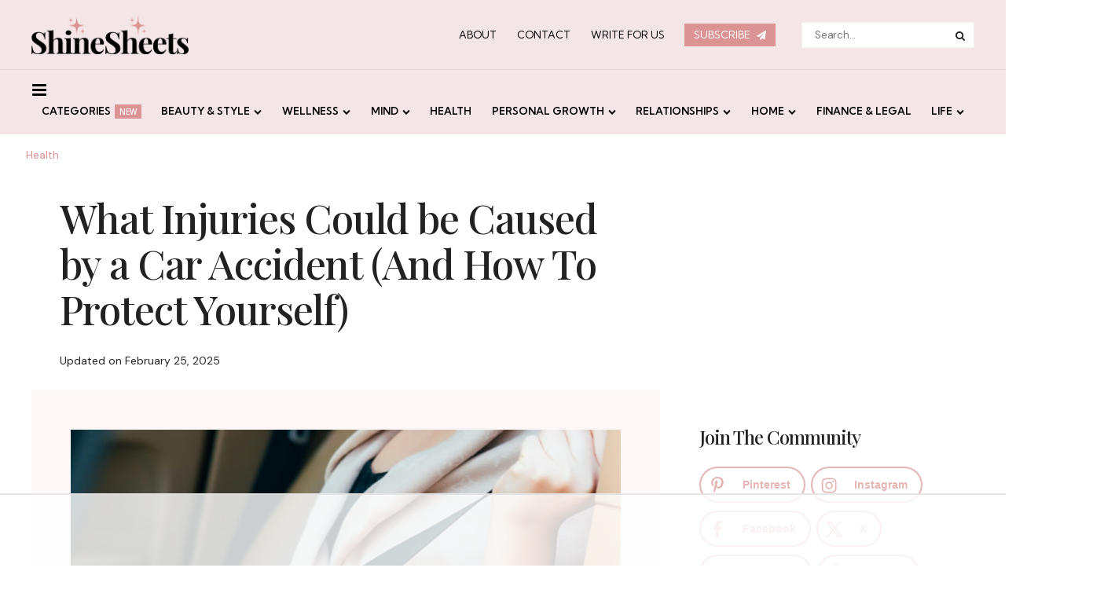

--- FILE ---
content_type: text/html; charset=UTF-8
request_url: https://www.shinesheets.com/injuries-caused-by-car-accident-how-to-protect-yourself/
body_size: 60030
content:
<!DOCTYPE html>
<html dir="ltr" lang="en-US" prefix="og: https://ogp.me/ns#">
<head>
<meta charset="UTF-8">
<meta name="viewport" content="width=device-width, initial-scale=1.0">
<link rel="profile" href="https://gmpg.org/xfn/11">


<!-- Author Meta Tags by Molongui Authorship, visit: https://wordpress.org/plugins/molongui-authorship/ -->
<meta name="author" content="Amber + Team">
<meta property="article:author" content="shinesheets" />
<meta name="twitter:creator" content="@ShineSheets" />
<!-- /Molongui Authorship -->

<script data-no-optimize="1" data-cfasync="false">!function(){"use strict";const t={adt_ei:{identityApiKey:"plainText",source:"url",type:"plaintext",priority:1},adt_eih:{identityApiKey:"sha256",source:"urlh",type:"hashed",priority:2},sh_kit:{identityApiKey:"sha256",source:"urlhck",type:"hashed",priority:3}},e=Object.keys(t);function i(t){return function(t){const e=t.match(/((?=([a-z0-9._!#$%+^&*()[\]<>-]+))\2@[a-z0-9._-]+\.[a-z0-9._-]+)/gi);return e?e[0]:""}(function(t){return t.replace(/\s/g,"")}(t.toLowerCase()))}!async function(){const n=new URL(window.location.href),o=n.searchParams;let a=null;const r=Object.entries(t).sort(([,t],[,e])=>t.priority-e.priority).map(([t])=>t);for(const e of r){const n=o.get(e),r=t[e];if(!n||!r)continue;const c=decodeURIComponent(n),d="plaintext"===r.type&&i(c),s="hashed"===r.type&&c;if(d||s){a={value:c,config:r};break}}if(a){const{value:t,config:e}=a;window.adthrive=window.adthrive||{},window.adthrive.cmd=window.adthrive.cmd||[],window.adthrive.cmd.push(function(){window.adthrive.identityApi({source:e.source,[e.identityApiKey]:t},({success:i,data:n})=>{i?window.adthrive.log("info","Plugin","detectEmails",`Identity API called with ${e.type} email: ${t}`,n):window.adthrive.log("warning","Plugin","detectEmails",`Failed to call Identity API with ${e.type} email: ${t}`,n)})})}!function(t,e){const i=new URL(e);t.forEach(t=>i.searchParams.delete(t)),history.replaceState(null,"",i.toString())}(e,n)}()}();
</script><title>What Injuries Could be Caused by a Car Accident (And How To Protect Yourself) | ShineSheets - Elevate Your Life</title>
	<style>img:is([sizes="auto" i], [sizes^="auto," i]) { contain-intrinsic-size: 3000px 1500px }</style>
	
		<!-- All in One SEO Pro 4.9.3 - aioseo.com -->
	<meta name="description" content="How do you make sure that you are protected from trouble… both during and after the accident? No one wants to be involved in a car accident, but if you do happen to be involved in a car accident, then you should hope to be uninjured by the crash. However, not everyone is so lucky and injuries can happen during a car accident of any severity. What are some of the most" />
	<meta name="robots" content="max-image-preview:large" />
	<meta name="author" content="Amber + Team"/>
	<meta name="google-site-verification" content="meOWJskHqbLG4UoYTYGQYUV9uVdUSTXXZxg2OQ8LETk" />
	<link rel="canonical" href="https://www.shinesheets.com/injuries-caused-by-car-accident-how-to-protect-yourself/" />
	<meta name="generator" content="All in One SEO Pro (AIOSEO) 4.9.3" />
		<meta property="og:locale" content="en_US" />
		<meta property="og:site_name" content="ShineSheets - Elevate Your Life" />
		<meta property="og:type" content="article" />
		<meta property="og:title" content="What Injuries Could be Caused by a Car Accident (And How To Protect Yourself) | ShineSheets - Elevate Your Life" />
		<meta property="og:description" content="How do you make sure that you are protected from trouble… both during and after the accident? No one wants to be involved in a car accident, but if you do happen to be involved in a car accident, then you should hope to be uninjured by the crash. However, not everyone is so lucky and injuries can happen during a car accident of any severity. What are some of the most" />
		<meta property="og:url" content="https://www.shinesheets.com/injuries-caused-by-car-accident-how-to-protect-yourself/" />
		<meta property="og:image" content="https://www.shinesheets.com/wp-content/uploads/2022/08/woman-wearing-a-seatbelt.jpg" />
		<meta property="og:image:secure_url" content="https://www.shinesheets.com/wp-content/uploads/2022/08/woman-wearing-a-seatbelt.jpg" />
		<meta property="og:image:width" content="570" />
		<meta property="og:image:height" content="665" />
		<meta property="article:published_time" content="2022-08-23T09:29:23+00:00" />
		<meta property="article:modified_time" content="2025-02-25T10:54:09+00:00" />
		<meta property="article:publisher" content="https://facebook.com/shinesheets" />
		<meta name="twitter:card" content="summary_large_image" />
		<meta name="twitter:site" content="@shinesheets" />
		<meta name="twitter:title" content="What Injuries Could be Caused by a Car Accident (And How To Protect Yourself) | ShineSheets - Elevate Your Life" />
		<meta name="twitter:description" content="How do you make sure that you are protected from trouble… both during and after the accident? No one wants to be involved in a car accident, but if you do happen to be involved in a car accident, then you should hope to be uninjured by the crash. However, not everyone is so lucky and injuries can happen during a car accident of any severity. What are some of the most" />
		<meta name="twitter:image" content="https://www.shinesheets.com/wp-content/uploads/2022/08/woman-wearing-a-seatbelt.jpg" />
		<script type="application/ld+json" class="aioseo-schema">
			{"@context":"https:\/\/schema.org","@graph":[{"@type":"BlogPosting","@id":"https:\/\/www.shinesheets.com\/injuries-caused-by-car-accident-how-to-protect-yourself\/#blogposting","name":"What Injuries Could be Caused by a Car Accident (And How To Protect Yourself) | ShineSheets - Elevate Your Life","headline":"What Injuries Could be Caused by a Car Accident (And How To Protect Yourself)","author":{"@id":"https:\/\/www.shinesheets.com\/author\/team-shinesheets\/#author"},"publisher":{"@id":"https:\/\/www.shinesheets.com\/#person"},"image":{"@type":"ImageObject","url":"https:\/\/www.shinesheets.com\/wp-content\/uploads\/2022\/08\/woman-wearing-a-seatbelt.jpg","width":570,"height":665,"caption":"woman wearing a seatbelt"},"datePublished":"2022-08-23T09:29:23+00:00","dateModified":"2025-02-25T10:54:09+00:00","inLanguage":"en-US","mainEntityOfPage":{"@id":"https:\/\/www.shinesheets.com\/injuries-caused-by-car-accident-how-to-protect-yourself\/#webpage"},"isPartOf":{"@id":"https:\/\/www.shinesheets.com\/injuries-caused-by-car-accident-how-to-protect-yourself\/#webpage"},"articleSection":"Health"},{"@type":"BreadcrumbList","@id":"https:\/\/www.shinesheets.com\/injuries-caused-by-car-accident-how-to-protect-yourself\/#breadcrumblist","itemListElement":[{"@type":"ListItem","@id":"https:\/\/www.shinesheets.com\/category\/the-daily-magazine\/#listItem","position":1,"name":"Health"}]},{"@type":"Person","@id":"https:\/\/www.shinesheets.com\/#person","name":"Amber + Team","image":{"@type":"ImageObject","@id":"https:\/\/www.shinesheets.com\/injuries-caused-by-car-accident-how-to-protect-yourself\/#personImage","url":"https:\/\/www.shinesheets.com\/wp-content\/uploads\/2025\/02\/IMG_3707.jpeg","width":96,"height":96,"caption":"Amber + Team"}},{"@type":"Person","@id":"https:\/\/www.shinesheets.com\/author\/team-shinesheets\/#author","url":"https:\/\/www.shinesheets.com\/author\/team-shinesheets\/","name":"Amber + Team","image":{"@type":"ImageObject","@id":"https:\/\/www.shinesheets.com\/injuries-caused-by-car-accident-how-to-protect-yourself\/#authorImage","url":"https:\/\/www.shinesheets.com\/wp-content\/uploads\/2025\/02\/IMG_3707.jpeg","width":96,"height":96,"caption":"Amber + Team"}},{"@type":"WebPage","@id":"https:\/\/www.shinesheets.com\/injuries-caused-by-car-accident-how-to-protect-yourself\/#webpage","url":"https:\/\/www.shinesheets.com\/injuries-caused-by-car-accident-how-to-protect-yourself\/","name":"What Injuries Could be Caused by a Car Accident (And How To Protect Yourself) | ShineSheets - Elevate Your Life","description":"How do you make sure that you are protected from trouble\u2026 both during and after the accident? No one wants to be involved in a car accident, but if you do happen to be involved in a car accident, then you should hope to be uninjured by the crash. However, not everyone is so lucky and injuries can happen during a car accident of any severity. What are some of the most","inLanguage":"en-US","isPartOf":{"@id":"https:\/\/www.shinesheets.com\/#website"},"breadcrumb":{"@id":"https:\/\/www.shinesheets.com\/injuries-caused-by-car-accident-how-to-protect-yourself\/#breadcrumblist"},"author":{"@id":"https:\/\/www.shinesheets.com\/author\/team-shinesheets\/#author"},"creator":{"@id":"https:\/\/www.shinesheets.com\/author\/team-shinesheets\/#author"},"image":{"@type":"ImageObject","url":"https:\/\/www.shinesheets.com\/wp-content\/uploads\/2022\/08\/woman-wearing-a-seatbelt.jpg","@id":"https:\/\/www.shinesheets.com\/injuries-caused-by-car-accident-how-to-protect-yourself\/#mainImage","width":570,"height":665,"caption":"woman wearing a seatbelt"},"primaryImageOfPage":{"@id":"https:\/\/www.shinesheets.com\/injuries-caused-by-car-accident-how-to-protect-yourself\/#mainImage"},"datePublished":"2022-08-23T09:29:23+00:00","dateModified":"2025-02-25T10:54:09+00:00"},{"@type":"WebSite","@id":"https:\/\/www.shinesheets.com\/#website","url":"https:\/\/www.shinesheets.com\/","name":"ShineSheets - Elevate Your Life","alternateName":"ShineSheets","description":"Write a glowing book of YOU \u2013 sheet by sheet, day by day.","inLanguage":"en-US","publisher":{"@id":"https:\/\/www.shinesheets.com\/#person"}}]}
		</script>
		<!-- All in One SEO Pro -->

<style data-no-optimize="1" data-cfasync="false">
	.adthrive-ad {
		margin-top: 10px;
		margin-bottom: 10px;
		text-align: center;
		overflow-x: visible;
		clear: both;
		line-height: 0;
	}
	/*
body.home .adthrive-content {
margin: auto;
margin-bottom: 25px;
}

#adthrive-collapse-close, .adthrive-video-text-cutoff, .adthrive-wrapper-title-wrapper>a>svg, .adthrive-wrapper-title-wrapper>div>svg{
color: #595959;
}
.adthrive-wrapper-bar {
background-color:#fff; 
}

.adthrive-content, .adthrive-collapse-player {
margin-top: 40px;
margin-bottom: 40px;
}

.adthrive-content,
.adthrive-sidebar,
.adthrive-below-post {
background-color: #f4f7fd;
padding-top: 20px;
padding-bottom: 20px;
}

.adthrive-content > div,
.adthrive-content > div iframe,
.adthrive-header > div,
.adthrive-header > div iframe,
.adthrive-sidebar > div,
.adthrive-sidebar > div iframe {
  min-width: auto !important;
}
*/

/* confirm click footer ad fix test */
body.adthrive-device-phone .adthrive-footer.adthrive-sticky {
padding-top:0px;
overflow:visible !important;
border-top:0px !important;
}
body.adthrive-device-phone .adthrive-sticky.adthrive-footer>.adthrive-close {
top:-25px !important;
right:0px !important;
border-radius: 0px !important;
line-height: 24px !important;
font-size: 24px !important;
}
/* confirm click footer ad fix test  end */

/* Move mobile Pinterest player to the bottom left of the screen */
#primis_container_div > div[style*="position: fixed"]:last-child {
  top: auto !important;
  bottom: 105px;
  left: 0;
  z-index: 9998 !important;
}

#primis_container_div > iframe[style*="position: fixed"]:first-child {
    z-index: 9999 !important;
    bottom: 253px !important;
    left: 0 !important;
    top: auto !important;
}
/* END PINTEREST PLAYER */


body.adthrive-device-desktop {
overflow: unset!important;
}

/*.jw-button-container {
background: rgb(0 0 0 / 40%) !important;
}
*/

.adthrive-ad-cls>div, .adthrive-ad-cls>iframe {
   flex-basis: auto!important;
}

.adthrive-content {
    max-width: 100% !important;
    width: 100% !important;
}

body.adthrive-device-phone .adthrive-footer,
body.adthrive-device-phone .adthrive-sticky-outstream,
body.adthrive-device-phone .adthrive-player-position.adthrive-player-without-wrapper-text.adthrive-collapse-mobile.adthrive-collapse-medium.adthrive-collapse-bottom-right {
    z-index: 1 !important;
}
</style>
<script data-no-optimize="1" data-cfasync="false">
	window.adthriveCLS = {
		enabledLocations: ['Content', 'Recipe'],
		injectedSlots: [],
		injectedFromPlugin: true,
		branch: '2df777a',bucket: 'prod',			};
	window.adthriveCLS.siteAds = {"betaTester":true,"targeting":[{"value":"5ecfa3f95693ec10d7c7234d","key":"siteId"},{"value":"6233884ddeaa9270880bbd00","key":"organizationId"},{"value":"ShineSheets","key":"siteName"},{"value":"AdThrive Edge","key":"service"},{"value":"on","key":"bidding"},{"value":["Lifestyle","Beauty","Health and Wellness"],"key":"verticals"}],"siteUrl":"https://www.shinesheets.com","siteId":"5ecfa3f95693ec10d7c7234d","siteName":"ShineSheets","breakpoints":{"tablet":768,"desktop":1024},"cloudflare":null,"adUnits":[{"sequence":1,"thirdPartyAdUnitName":null,"targeting":[{"value":["Sidebar"],"key":"location"}],"devices":["desktop"],"name":"Sidebar_1","sticky":false,"location":"Sidebar","dynamic":{"pageSelector":"","spacing":0,"max":1,"lazyMax":null,"enable":true,"lazy":false,"elementSelector":".aside-sidebar","skip":0,"classNames":[],"position":"afterbegin","every":1,"enabled":true},"stickyOverlapSelector":"","adSizes":[[160,600],[336,280],[320,50],[300,600],[250,250],[1,1],[320,100],[300,1050],[300,50],[300,420],[300,250]],"priority":299,"autosize":true},{"sequence":9,"thirdPartyAdUnitName":null,"targeting":[{"value":["Sidebar"],"key":"location"},{"value":true,"key":"sticky"}],"devices":["desktop"],"name":"Sidebar_9","sticky":true,"location":"Sidebar","dynamic":{"pageSelector":"","spacing":0,"max":1,"lazyMax":null,"enable":true,"lazy":false,"elementSelector":".aside-sidebar","skip":0,"classNames":[],"position":"beforeend","every":1,"enabled":true},"stickyOverlapSelector":".tfm-related-posts, .site-footer","adSizes":[[160,600],[336,280],[320,50],[300,600],[250,250],[1,1],[320,100],[300,1050],[300,50],[300,420],[300,250]],"priority":291,"autosize":true},{"sequence":null,"thirdPartyAdUnitName":null,"targeting":[{"value":["Content"],"key":"location"}],"devices":["phone","tablet","desktop"],"name":"Content","sticky":false,"location":"Content","dynamic":{"pageSelector":"body.search, body.archive","spacing":0,"max":1,"lazyMax":null,"enable":true,"lazy":false,"elementSelector":"#primary","skip":0,"classNames":[],"position":"beforeend","every":1,"enabled":true},"stickyOverlapSelector":"","adSizes":[[728,90],[336,280],[320,50],[468,60],[970,90],[250,250],[1,1],[320,100],[970,250],[1,2],[300,50],[300,300],[552,334],[728,250],[300,250]],"priority":199,"autosize":true},{"sequence":null,"thirdPartyAdUnitName":null,"targeting":[{"value":["Content"],"key":"location"}],"devices":["desktop"],"name":"Content","sticky":false,"location":"Content","dynamic":{"pageSelector":"body.single, body.page:not(.home)","spacing":0.85,"max":9,"lazyMax":90,"enable":true,"lazy":true,"elementSelector":".entry-content > h2, .entry-content > h3, .entry-content > *:not(p):not(ol):not(ul)","skip":2,"classNames":[],"position":"beforebegin","every":1,"enabled":true},"stickyOverlapSelector":"","adSizes":[[728,90],[336,280],[320,50],[468,60],[970,90],[250,250],[1,1],[320,100],[970,250],[1,2],[300,50],[300,300],[552,334],[728,250],[300,250]],"priority":199,"autosize":true},{"sequence":null,"thirdPartyAdUnitName":null,"targeting":[{"value":["Content"],"key":"location"}],"devices":["tablet"],"name":"Content","sticky":false,"location":"Content","dynamic":{"pageSelector":"body.single, body.page:not(.home)","spacing":0.6,"max":9,"lazyMax":90,"enable":true,"lazy":true,"elementSelector":".entry-content > h2, .entry-content > h3, .entry-content > *:not(p):not(ol):not(ul)","skip":2,"classNames":[],"position":"beforebegin","every":1,"enabled":true},"stickyOverlapSelector":"","adSizes":[[728,90],[336,280],[320,50],[468,60],[970,90],[250,250],[1,1],[320,100],[970,250],[1,2],[300,50],[300,300],[552,334],[728,250],[300,250]],"priority":199,"autosize":true},{"sequence":null,"thirdPartyAdUnitName":null,"targeting":[{"value":["Content"],"key":"location"}],"devices":["phone"],"name":"Content","sticky":false,"location":"Content","dynamic":{"pageSelector":"body.single, body.page:not(.home)","spacing":0.85,"max":9,"lazyMax":90,"enable":true,"lazy":true,"elementSelector":".entry-content > h2, .entry-content > h3, .entry-content > *:not(p):not(ol):not(ul)","skip":2,"classNames":[],"position":"beforebegin","every":1,"enabled":true},"stickyOverlapSelector":"","adSizes":[[728,90],[336,280],[320,50],[468,60],[970,90],[250,250],[1,1],[320,100],[970,250],[1,2],[300,50],[300,300],[552,334],[728,250],[300,250]],"priority":199,"autosize":true},{"sequence":null,"thirdPartyAdUnitName":null,"targeting":[{"value":["Below Post"],"key":"location"}],"devices":["desktop","tablet","phone"],"name":"Below_Post","sticky":false,"location":"Below Post","dynamic":{"pageSelector":"","spacing":0,"max":0,"lazyMax":1,"enable":true,"lazy":true,"elementSelector":".section-header.comments-header","skip":0,"classNames":[],"position":"afterend","every":1,"enabled":true},"stickyOverlapSelector":"","adSizes":[[728,90],[336,280],[320,50],[468,60],[250,250],[1,1],[320,100],[970,250],[728,250],[300,250]],"priority":99,"autosize":true},{"sequence":null,"thirdPartyAdUnitName":null,"targeting":[{"value":["Footer"],"key":"location"},{"value":true,"key":"sticky"}],"devices":["tablet","phone","desktop"],"name":"Footer","sticky":true,"location":"Footer","dynamic":{"pageSelector":"","spacing":0,"max":1,"lazyMax":null,"enable":true,"lazy":false,"elementSelector":"body","skip":0,"classNames":[],"position":"beforeend","every":1,"enabled":true},"stickyOverlapSelector":"","adSizes":[[320,50],[320,100],[728,90],[970,90],[468,60],[1,1],[300,50]],"priority":-1,"autosize":true}],"adDensityLayout":{"mobile":{"adDensity":0.24,"onePerViewport":false},"pageOverrides":[{"mobile":{"adDensity":0.3,"onePerViewport":false},"note":null,"pageSelector":"body.archive","desktop":{"adDensity":0.3,"onePerViewport":false}},{"mobile":{"adDensity":0.3,"onePerViewport":false},"note":null,"pageSelector":"body.search","desktop":{"adDensity":0.3,"onePerViewport":false}},{"mobile":{"adDensity":0.26,"onePerViewport":false},"note":null,"pageSelector":"body.home","desktop":{"adDensity":0.26,"onePerViewport":false}}],"desktop":{"adDensity":0.2,"onePerViewport":false}},"adDensityEnabled":true,"siteExperiments":[],"adTypes":{"sponsorTileDesktop":true,"interscrollerDesktop":true,"nativeBelowPostDesktop":true,"miniscroller":true,"largeFormatsMobile":true,"nativeMobileContent":true,"inRecipeRecommendationMobile":true,"nativeMobileRecipe":true,"sponsorTileMobile":true,"expandableCatalogAdsMobile":true,"frameAdsMobile":true,"outstreamMobile":true,"nativeHeaderMobile":true,"frameAdsDesktop":true,"inRecipeRecommendationDesktop":true,"expandableFooterDesktop":true,"nativeDesktopContent":true,"outstreamDesktop":true,"animatedFooter":true,"skylineHeader":false,"expandableFooter":true,"nativeDesktopSidebar":true,"videoFootersMobile":true,"videoFootersDesktop":true,"interscroller":true,"nativeDesktopRecipe":true,"nativeHeaderDesktop":true,"nativeBelowPostMobile":true,"expandableCatalogAdsDesktop":true,"largeFormatsDesktop":true},"adOptions":{"theTradeDesk":true,"undertone":true,"sidebarConfig":{"dynamicStickySidebar":{"minHeight":1800,"enabled":true,"blockedSelectors":[]}},"footerCloseButton":false,"teads":true,"seedtag":true,"pmp":true,"thirtyThreeAcross":true,"sharethrough":true,"optimizeVideoPlayersForEarnings":true,"removeVideoTitleWrapper":true,"pubMatic":true,"chicory":false,"infiniteScroll":false,"longerVideoAdPod":true,"yahoossp":true,"spa":false,"stickyContainerConfig":{"recipeDesktop":{"minHeight":null,"enabled":false},"blockedSelectors":[],"stickyHeaderSelectors":[],"content":{"minHeight":null,"enabled":false},"recipeMobile":{"minHeight":null,"enabled":false}},"gatedPrint":{"siteEmailServiceProviderId":null,"defaultOptIn":false,"enabled":false,"newsletterPromptEnabled":false},"yieldmo":true,"footerSelector":"","amazonUAM":true,"gamMCMEnabled":true,"gamMCMChildNetworkCode":"22546942950","stickyContainerAds":false,"rubiconMediaMath":true,"rubicon":true,"conversant":true,"openx":true,"customCreativeEnabled":true,"mobileHeaderHeight":1,"secColor":"#000000","unruly":true,"mediaGrid":true,"bRealTime":true,"adInViewTime":null,"gumgum":true,"comscoreFooter":true,"desktopInterstitial":true,"amx":true,"footerCloseButtonDesktop":false,"ozone":true,"isAutoOptimized":true,"comscoreTAL":true,"targetaff":false,"bgColor":"#FFFFFF","advancePlaylistOptions":{"playlistPlayer":{"enabled":true},"relatedPlayer":{"enabled":true,"applyToFirst":true}},"kargo":true,"liveRampATS":true,"footerCloseButtonMobile":false,"interstitialBlockedPageSelectors":"","prioritizeShorterVideoAds":true,"allowSmallerAdSizes":true,"comscore":"Lifestyle","blis":true,"wakeLock":{"desktopEnabled":true,"mobileValue":15,"mobileEnabled":true,"desktopValue":30},"mobileInterstitial":true,"tripleLift":true,"sensitiveCategories":["alc","ast","cbd","cosm","dat","gamc","gamv","pol","rel","sst","ssr","srh","ske","tob","wtl"],"liveRamp":true,"mobileInterstitialBlockedPageSelectors":"","adthriveEmailIdentity":true,"criteo":true,"nativo":true,"infiniteScrollOptions":{"selector":"","heightThreshold":0},"siteAttributes":{"mobileHeaderSelectors":[],"desktopHeaderSelectors":[]},"dynamicContentSlotLazyLoading":true,"clsOptimizedAds":true,"ogury":true,"verticals":["Lifestyle","Beauty","Health and Wellness"],"inImage":false,"stackadapt":true,"usCMP":{"enabled":false,"regions":[]},"advancePlaylist":true,"medianet":true,"delayLoading":true,"inImageZone":null,"appNexus":true,"rise":true,"liveRampId":"","infiniteScrollRefresh":false,"indexExchange":true},"thirdPartySiteConfig":{"partners":{"discounts":[]}},"featureRollouts":{"erp":{"featureRolloutId":19,"data":null,"enabled":false}},"videoPlayers":{"contextual":{"autoplayCollapsibleEnabled":false,"overrideEmbedLocation":true,"defaultPlayerType":"static"},"videoEmbed":"wordpress","footerSelector":".comments_section, #site-footer","contentSpecificPlaylists":[],"players":[{"playlistId":"QZR1eGcW","pageSelector":"body.single, body.page:not(.home)","devices":["desktop"],"description":"","skip":3,"title":"LATEST VIDEOS","type":"stickyPlaylist","enabled":true,"footerSelector":".comments_section, #site-footer","formattedType":"Sticky Playlist","elementSelector":".entry-content > p, .entry-content .wpb_wrapper > p","id":4067171,"position":"afterend","saveVideoCloseState":false,"shuffle":true,"playerId":"F1imRJN2"},{"playlistId":"","pageSelector":"","devices":["desktop"],"description":"","skip":0,"title":"","type":"stickyRelated","enabled":true,"formattedType":"Sticky Related","elementSelector":".entry-content > p, .entry-content .wpb_wrapper > p","id":4067169,"position":"afterend","playerId":"fgBjD5lw"},{"playlistId":"","pageSelector":"","devices":["mobile"],"mobileLocation":"bottom-right","description":"","skip":0,"title":"","type":"stickyRelated","enabled":true,"formattedType":"Sticky Related","elementSelector":".entry-content > p, .entry-content .wpb_wrapper > p","id":4067170,"position":"afterend","saveVideoCloseState":false,"shuffle":false,"mobileHeaderSelector":".mob-menu-header-holder","playerId":"fgBjD5lw"},{"devices":["desktop","mobile"],"formattedType":"Stationary Related","description":"","id":4067168,"title":"Stationary related player - desktop and mobile","type":"stationaryRelated","enabled":true,"playerId":"fgBjD5lw"},{"playlistId":"QZR1eGcW","pageSelector":"body.single, body.page:not(.home)","devices":["mobile"],"mobileLocation":"bottom-right","description":"","skip":3,"title":"LATEST VIDEOS","type":"stickyPlaylist","enabled":true,"footerSelector":".comments_section, #site-footer","formattedType":"Sticky Playlist","elementSelector":".entry-content > p, .entry-content .wpb_wrapper > p","id":4067172,"position":"afterend","saveVideoCloseState":false,"shuffle":true,"mobileHeaderSelector":".mob-menu-header-holder","playerId":"F1imRJN2"}],"partners":{"theTradeDesk":true,"unruly":true,"mediaGrid":true,"undertone":true,"gumgum":true,"seedtag":true,"amx":true,"ozone":true,"pmp":true,"kargo":true,"stickyOutstream":{"desktop":{"enabled":true},"blockedPageSelectors":"","mobileLocation":"bottom-left","allowOnHomepage":true,"mobile":{"enabled":true},"saveVideoCloseState":false,"mobileHeaderSelector":".mob-menu-header-holder","allowForPageWithStickyPlayer":{"enabled":true}},"sharethrough":true,"blis":true,"tripleLift":true,"pubMatic":true,"criteo":true,"yahoossp":true,"nativo":true,"stackadapt":true,"yieldmo":true,"amazonUAM":true,"medianet":true,"rubicon":true,"appNexus":true,"rise":true,"openx":true,"indexExchange":true}}};</script>

<script data-no-optimize="1" data-cfasync="false">
(function(w, d) {
	w.adthrive = w.adthrive || {};
	w.adthrive.cmd = w.adthrive.cmd || [];
	w.adthrive.plugin = 'adthrive-ads-3.10.0';
	w.adthrive.host = 'ads.adthrive.com';
	w.adthrive.integration = 'plugin';

	var commitParam = (w.adthriveCLS && w.adthriveCLS.bucket !== 'prod' && w.adthriveCLS.branch) ? '&commit=' + w.adthriveCLS.branch : '';

	var s = d.createElement('script');
	s.async = true;
	s.referrerpolicy='no-referrer-when-downgrade';
	s.src = 'https://' + w.adthrive.host + '/sites/5ecfa3f95693ec10d7c7234d/ads.min.js?referrer=' + w.encodeURIComponent(w.location.href) + commitParam + '&cb=' + (Math.floor(Math.random() * 100) + 1) + '';
	var n = d.getElementsByTagName('script')[0];
	n.parentNode.insertBefore(s, n);
})(window, document);
</script>
<link rel="dns-prefetch" href="https://ads.adthrive.com/"><link rel="preconnect" href="https://ads.adthrive.com/"><link rel="preconnect" href="https://ads.adthrive.com/" crossorigin><!-- Hubbub v.2.26.2 https://morehubbub.com/ -->
<meta property="og:locale" content="en_US" />
<meta property="og:type" content="article" />
<meta property="og:title" content="What Injuries Could be Caused by a Car Accident (And How To Protect Yourself)" />
<meta property="og:description" content="How do you make sure that you are protected from trouble… both during and after the accident?" />
<meta property="og:url" content="https://www.shinesheets.com/injuries-caused-by-car-accident-how-to-protect-yourself/" />
<meta property="og:site_name" content="ShineSheets - Elevate Your Life" />
<meta property="og:updated_time" content="2025-02-25T10:54:09+00:00" />
<meta property="article:published_time" content="2022-08-23T09:29:23+00:00" />
<meta property="article:modified_time" content="2025-02-25T10:54:09+00:00" />
<meta name="twitter:card" content="summary_large_image" />
<meta name="twitter:title" content="What Injuries Could be Caused by a Car Accident (And How To Protect Yourself)" />
<meta name="twitter:description" content="How do you make sure that you are protected from trouble… both during and after the accident?" />
<meta class="flipboard-article" content="How do you make sure that you are protected from trouble… both during and after the accident?" />
<meta property="og:image" content="https://www.shinesheets.com/wp-content/uploads/2022/08/woman-wearing-a-seatbelt.jpg" />
<meta name="twitter:image" content="https://www.shinesheets.com/wp-content/uploads/2022/08/woman-wearing-a-seatbelt.jpg" />
<meta property="og:image:width" content="570" />
<meta property="og:image:height" content="665" />
<!-- Hubbub v.2.26.2 https://morehubbub.com/ -->
<link rel='dns-prefetch' href='//fonts.googleapis.com' />
<link rel="alternate" type="application/rss+xml" title="ShineSheets - Elevate Your Life &raquo; Feed" href="https://www.shinesheets.com/feed/" />
<script type="text/javascript">
/* <![CDATA[ */
window._wpemojiSettings = {"baseUrl":"https:\/\/s.w.org\/images\/core\/emoji\/15.0.3\/72x72\/","ext":".png","svgUrl":"https:\/\/s.w.org\/images\/core\/emoji\/15.0.3\/svg\/","svgExt":".svg","source":{"concatemoji":"https:\/\/www.shinesheets.com\/wp-includes\/js\/wp-emoji-release.min.js?ver=7045c12b8189c138a894535abfc5a489"}};
/*! This file is auto-generated */
!function(i,n){var o,s,e;function c(e){try{var t={supportTests:e,timestamp:(new Date).valueOf()};sessionStorage.setItem(o,JSON.stringify(t))}catch(e){}}function p(e,t,n){e.clearRect(0,0,e.canvas.width,e.canvas.height),e.fillText(t,0,0);var t=new Uint32Array(e.getImageData(0,0,e.canvas.width,e.canvas.height).data),r=(e.clearRect(0,0,e.canvas.width,e.canvas.height),e.fillText(n,0,0),new Uint32Array(e.getImageData(0,0,e.canvas.width,e.canvas.height).data));return t.every(function(e,t){return e===r[t]})}function u(e,t,n){switch(t){case"flag":return n(e,"\ud83c\udff3\ufe0f\u200d\u26a7\ufe0f","\ud83c\udff3\ufe0f\u200b\u26a7\ufe0f")?!1:!n(e,"\ud83c\uddfa\ud83c\uddf3","\ud83c\uddfa\u200b\ud83c\uddf3")&&!n(e,"\ud83c\udff4\udb40\udc67\udb40\udc62\udb40\udc65\udb40\udc6e\udb40\udc67\udb40\udc7f","\ud83c\udff4\u200b\udb40\udc67\u200b\udb40\udc62\u200b\udb40\udc65\u200b\udb40\udc6e\u200b\udb40\udc67\u200b\udb40\udc7f");case"emoji":return!n(e,"\ud83d\udc26\u200d\u2b1b","\ud83d\udc26\u200b\u2b1b")}return!1}function f(e,t,n){var r="undefined"!=typeof WorkerGlobalScope&&self instanceof WorkerGlobalScope?new OffscreenCanvas(300,150):i.createElement("canvas"),a=r.getContext("2d",{willReadFrequently:!0}),o=(a.textBaseline="top",a.font="600 32px Arial",{});return e.forEach(function(e){o[e]=t(a,e,n)}),o}function t(e){var t=i.createElement("script");t.src=e,t.defer=!0,i.head.appendChild(t)}"undefined"!=typeof Promise&&(o="wpEmojiSettingsSupports",s=["flag","emoji"],n.supports={everything:!0,everythingExceptFlag:!0},e=new Promise(function(e){i.addEventListener("DOMContentLoaded",e,{once:!0})}),new Promise(function(t){var n=function(){try{var e=JSON.parse(sessionStorage.getItem(o));if("object"==typeof e&&"number"==typeof e.timestamp&&(new Date).valueOf()<e.timestamp+604800&&"object"==typeof e.supportTests)return e.supportTests}catch(e){}return null}();if(!n){if("undefined"!=typeof Worker&&"undefined"!=typeof OffscreenCanvas&&"undefined"!=typeof URL&&URL.createObjectURL&&"undefined"!=typeof Blob)try{var e="postMessage("+f.toString()+"("+[JSON.stringify(s),u.toString(),p.toString()].join(",")+"));",r=new Blob([e],{type:"text/javascript"}),a=new Worker(URL.createObjectURL(r),{name:"wpTestEmojiSupports"});return void(a.onmessage=function(e){c(n=e.data),a.terminate(),t(n)})}catch(e){}c(n=f(s,u,p))}t(n)}).then(function(e){for(var t in e)n.supports[t]=e[t],n.supports.everything=n.supports.everything&&n.supports[t],"flag"!==t&&(n.supports.everythingExceptFlag=n.supports.everythingExceptFlag&&n.supports[t]);n.supports.everythingExceptFlag=n.supports.everythingExceptFlag&&!n.supports.flag,n.DOMReady=!1,n.readyCallback=function(){n.DOMReady=!0}}).then(function(){return e}).then(function(){var e;n.supports.everything||(n.readyCallback(),(e=n.source||{}).concatemoji?t(e.concatemoji):e.wpemoji&&e.twemoji&&(t(e.twemoji),t(e.wpemoji)))}))}((window,document),window._wpemojiSettings);
/* ]]> */
</script>
<style id='wp-emoji-styles-inline-css' type='text/css'>

	img.wp-smiley, img.emoji {
		display: inline !important;
		border: none !important;
		box-shadow: none !important;
		height: 1em !important;
		width: 1em !important;
		margin: 0 0.07em !important;
		vertical-align: -0.1em !important;
		background: none !important;
		padding: 0 !important;
	}
</style>
<link rel='stylesheet' id='aioseo/css/src/vue/standalone/blocks/table-of-contents/global.scss-css' href='https://www.shinesheets.com/wp-content/plugins/all-in-one-seo-pack-pro/dist/Pro/assets/css/table-of-contents/global.e90f6d47.css?ver=4.9.3' type='text/css' media='all' />
<link rel='stylesheet' id='aioseo/css/src/vue/standalone/blocks/pro/recipe/global.scss-css' href='https://www.shinesheets.com/wp-content/plugins/all-in-one-seo-pack-pro/dist/Pro/assets/css/recipe/global.67a3275f.css?ver=4.9.3' type='text/css' media='all' />
<link rel='stylesheet' id='aioseo/css/src/vue/standalone/blocks/pro/product/global.scss-css' href='https://www.shinesheets.com/wp-content/plugins/all-in-one-seo-pack-pro/dist/Pro/assets/css/product/global.61066cfb.css?ver=4.9.3' type='text/css' media='all' />
<link rel='stylesheet' id='contact-form-7-css' href='https://www.shinesheets.com/wp-content/plugins/contact-form-7/includes/css/styles.css?ver=6.1.4' type='text/css' media='all' />
<link rel='stylesheet' id='tfm-social-icons-css' href='https://www.shinesheets.com/wp-content/plugins/tfm-theme-boost/tfm-social-plugin/css/fontello/css/fontello.css' type='text/css' media='all' />
<link rel='stylesheet' id='tfm-social-styles-css' href='https://www.shinesheets.com/wp-content/plugins/tfm-theme-boost/tfm-social-plugin/css/style.css?ver=1.0.0' type='text/css' media='all' />
<style id='ez-toc-style-inline-css' type='text/css'>
#ez-toc-container{background:#f9f9f9;border:1px solid #aaa;border-radius:4px;-webkit-box-shadow:0 1px 1px rgba(0,0,0,.05);box-shadow:0 1px 1px rgba(0,0,0,.05);display:table;margin-bottom:1em;padding:10px 20px 10px 10px;position:relative;width:auto}div.ez-toc-widget-container{padding:0;position:relative}#ez-toc-container.ez-toc-light-blue{background:#edf6ff}#ez-toc-container.ez-toc-white{background:#fff}#ez-toc-container.ez-toc-black{background:#000}#ez-toc-container.ez-toc-transparent{background:none transparent}div.ez-toc-widget-container ul{display:block}div.ez-toc-widget-container li{border:none;padding:0}div.ez-toc-widget-container ul.ez-toc-list{padding:10px}#ez-toc-container ul ul,.ez-toc div.ez-toc-widget-container ul ul{margin-left:1.5em}#ez-toc-container li,#ez-toc-container ul{margin:0;padding:0}#ez-toc-container li,#ez-toc-container ul,#ez-toc-container ul li,div.ez-toc-widget-container,div.ez-toc-widget-container li{background:none;list-style:none none;line-height:1.6;margin:0;overflow:hidden;z-index:1}#ez-toc-container .ez-toc-title{text-align:left;line-height:1.45;margin:0;padding:0}.ez-toc-title-container{display:table;width:100%}.ez-toc-title,.ez-toc-title-toggle{display:inline;text-align:left;vertical-align:middle}#ez-toc-container.ez-toc-black p.ez-toc-title{color:#fff}#ez-toc-container div.ez-toc-title-container+ul.ez-toc-list{margin-top:1em}.ez-toc-wrap-left{margin:0 auto 1em 0!important}.ez-toc-wrap-left-text{float:left}.ez-toc-wrap-right{margin:0 0 1em auto!important}.ez-toc-wrap-right-text{float:right}#ez-toc-container a{color:#444;box-shadow:none;text-decoration:none;text-shadow:none;display:inline-flex;align-items:stretch;flex-wrap:nowrap}#ez-toc-container a:visited{color:#9f9f9f}#ez-toc-container a:hover{text-decoration:underline}#ez-toc-container.ez-toc-black a,#ez-toc-container.ez-toc-black a:visited{color:#fff}#ez-toc-container a.ez-toc-toggle{display:flex;align-items:center}.ez-toc-widget-container ul.ez-toc-list li:before{content:" ";position:absolute;left:0;right:0;height:30px;line-height:30px;z-index:-1}.ez-toc-widget-container ul.ez-toc-list li.active{background-color:#ededed}.ez-toc-widget-container li.active>a{font-weight:900}.ez-toc-btn{display:inline-block;padding:6px 12px;margin-bottom:0;font-size:14px;font-weight:400;line-height:1.428571429;text-align:center;white-space:nowrap;vertical-align:middle;cursor:pointer;background-image:none;border:1px solid transparent;border-radius:4px;-webkit-user-select:none;-moz-user-select:none;-ms-user-select:none;-o-user-select:none;user-select:none}.ez-toc-btn:focus{outline:thin dotted #333;outline:5px auto -webkit-focus-ring-color;outline-offset:-2px}.ez-toc-btn:focus,.ez-toc-btn:hover{color:#333;text-decoration:none}.ez-toc-btn.active,.ez-toc-btn:active{background-image:none;outline:0;-webkit-box-shadow:inset 0 3px 5px rgba(0,0,0,.125);box-shadow:inset 0 3px 5px rgba(0,0,0,.125)}.ez-toc-btn-default{color:#333;background-color:#fff}.ez-toc-btn-default.active,.ez-toc-btn-default:active,.ez-toc-btn-default:focus,.ez-toc-btn-default:hover{color:#333;background-color:#ebebeb;border-color:#adadad}.ez-toc-btn-default.active,.ez-toc-btn-default:active{background-image:none}.ez-toc-btn-sm,.ez-toc-btn-xs{padding:5px 10px;font-size:12px;line-height:1.5;border-radius:3px}.ez-toc-btn-xs{padding:1px 5px}.ez-toc-btn-default{text-shadow:0 -1px 0 rgba(0,0,0,.2);-webkit-box-shadow:inset 0 1px 0 hsla(0,0%,100%,.15),0 1px 1px rgba(0,0,0,.075);box-shadow:inset 0 1px 0 hsla(0,0%,100%,.15),0 1px 1px rgba(0,0,0,.075)}.ez-toc-btn-default:active{-webkit-box-shadow:inset 0 3px 5px rgba(0,0,0,.125);box-shadow:inset 0 3px 5px rgba(0,0,0,.125)}.btn.active,.ez-toc-btn:active{background-image:none}.ez-toc-btn-default{text-shadow:0 1px 0 #fff;background-image:-webkit-gradient(linear,left 0,left 100%,from(#fff),to(#e0e0e0));background-image:-webkit-linear-gradient(top,#fff,#e0e0e0);background-image:-moz-linear-gradient(top,#fff 0,#e0e0e0 100%);background-image:linear-gradient(180deg,#fff 0,#e0e0e0);background-repeat:repeat-x;border-color:#ccc;filter:progid:DXImageTransform.Microsoft.gradient(startColorstr="#ffffffff",endColorstr="#ffe0e0e0",GradientType=0);filter:progid:DXImageTransform.Microsoft.gradient(enabled=false)}.ez-toc-btn-default:focus,.ez-toc-btn-default:hover{background-color:#e0e0e0;background-position:0 -15px}.ez-toc-btn-default.active,.ez-toc-btn-default:active{background-color:#e0e0e0;border-color:#dbdbdb}.ez-toc-pull-right{float:right!important;margin-left:10px}#ez-toc-container label.cssicon,#ez-toc-widget-container label.cssicon{height:30px}.ez-toc-glyphicon{position:relative;top:1px;display:inline-block;font-family:Glyphicons Halflings;-webkit-font-smoothing:antialiased;font-style:normal;font-weight:400;line-height:1;-moz-osx-font-smoothing:grayscale}.ez-toc-glyphicon:empty{width:1em}.ez-toc-toggle i.ez-toc-glyphicon{font-size:16px;margin-left:2px}#ez-toc-container input{position:absolute;left:-999em}#ez-toc-container input[type=checkbox]:checked+nav,#ez-toc-widget-container input[type=checkbox]:checked+nav{opacity:0;max-height:0;border:none;display:none}#ez-toc-container label{position:relative;cursor:pointer;display:initial}#ez-toc-container .ez-toc-js-icon-con{display:initial}#ez-toc-container .ez-toc-js-icon-con,#ez-toc-container .ez-toc-toggle label{float:right;position:relative;font-size:16px;padding:0;border:1px solid #999191;border-radius:5px;cursor:pointer;left:10px;width:35px}div#ez-toc-container .ez-toc-title{display:initial}.ez-toc-wrap-center{margin:0 auto 1em!important}#ez-toc-container a.ez-toc-toggle{color:#444;background:inherit;border:inherit}.ez-toc-toggle #item{position:absolute;left:-999em}label.cssicon .ez-toc-glyphicon:empty{font-size:16px;margin-left:2px}label.cssiconcheckbox{display:none}.ez-toc-widget-container ul li a{padding-left:10px;display:inline-flex;align-items:stretch;flex-wrap:nowrap}.ez-toc-widget-container ul.ez-toc-list li{height:auto!important}.ez-toc-cssicon{float:right;position:relative;font-size:16px;padding:0;border:1px solid #999191;border-radius:5px;cursor:pointer;left:10px;width:35px}.ez-toc-icon-toggle-span{display:flex;align-items:center;width:35px;height:30px;justify-content:center;direction:ltr}#ez-toc-container .eztoc-toggle-hide-by-default{display:none}.eztoc_no_heading_found{background-color:#ff0;padding-left:10px}.eztoc-hide{display:none}.term-description .ez-toc-title-container p:nth-child(2){width:50px;float:right;margin:0}.ez-toc-list.ez-toc-columns-2{column-count:2;column-gap:20px;column-fill:balance}.ez-toc-list.ez-toc-columns-2>li{display:block;break-inside:avoid;margin-bottom:8px;page-break-inside:avoid}.ez-toc-list.ez-toc-columns-3{column-count:3;column-gap:20px;column-fill:balance}.ez-toc-list.ez-toc-columns-3>li{display:block;break-inside:avoid;margin-bottom:8px;page-break-inside:avoid}.ez-toc-list.ez-toc-columns-4{column-count:4;column-gap:20px;column-fill:balance}.ez-toc-list.ez-toc-columns-4>li{display:block;break-inside:avoid;margin-bottom:8px;page-break-inside:avoid}.ez-toc-list.ez-toc-columns-optimized{column-fill:balance;orphans:2;widows:2}.ez-toc-list.ez-toc-columns-optimized>li{display:block;break-inside:avoid;page-break-inside:avoid}@media (max-width:768px){.ez-toc-list.ez-toc-columns-2,.ez-toc-list.ez-toc-columns-3,.ez-toc-list.ez-toc-columns-4{column-count:1;column-gap:0}}@media (max-width:1024px) and (min-width:769px){.ez-toc-list.ez-toc-columns-3,.ez-toc-list.ez-toc-columns-4{column-count:2}}div#ez-toc-container .ez-toc-title {font-size: 100%;}div#ez-toc-container .ez-toc-title {font-weight: 700;}div#ez-toc-container ul li , div#ez-toc-container ul li a {font-size: 130%;}div#ez-toc-container ul li , div#ez-toc-container ul li a {font-weight: 400;}div#ez-toc-container nav ul ul li {font-size: 100%;}div#ez-toc-container {width: 100%;}.ez-toc-box-title {font-weight: bold; margin-bottom: 10px; text-align: center; text-transform: uppercase; letter-spacing: 1px; color: #666; padding-bottom: 5px;position:absolute;top:-4%;left:5%;background-color: inherit;transition: top 0.3s ease;}.ez-toc-box-title.toc-closed {top:-25%;}
</style>
<link rel='stylesheet' id='normalize-css' href='https://www.shinesheets.com/wp-content/themes/mura/css/normalize.css?ver=1.0.0' type='text/css' media='all' />
<link rel='stylesheet' id='fontello-css' href='https://www.shinesheets.com/wp-content/themes/mura/css/fontello/css/fontello.css' type='text/css' media='all' />
<link rel='stylesheet' id='mura-google-font-kumbh-css' href='https://fonts.googleapis.com/css2?family=Kumbh+Sans%3Awght%40300%3B400%3B600%3B700&#038;display=swap&#038;ver=1.0.0' type='text/css' media='all' />
<link rel='stylesheet' id='mura-google-font-opensans-css' href='https://fonts.googleapis.com/css2?family=Open+Sans%3Aital%2Cwght%400%2C400%3B0%2C600%3B0%2C700%3B1%2C400%3B1%2C700&#038;display=swap&#038;ver=1.0.0' type='text/css' media='all' />
<link rel='stylesheet' id='mura-core-style-css' href='https://www.shinesheets.com/wp-content/themes/mura/style.css?ver=1.6.5' type='text/css' media='all' />
<link rel='stylesheet' id='mura-theme-style-css' href='https://www.shinesheets.com/wp-content/themes/mura/css/mura.css?ver=1.2.0' type='text/css' media='all' />
<link rel='stylesheet' id='mura-gutenberg-css' href='https://www.shinesheets.com/wp-content/themes/mura/css/gutenberg.css?ver=1.0.0' type='text/css' media='all' />
<link rel='stylesheet' id='dpsp-frontend-style-pro-css' href='https://www.shinesheets.com/wp-content/plugins/social-pug/assets/dist/style-frontend-pro.css?ver=2.26.2' type='text/css' media='all' />
<style id='dpsp-frontend-style-pro-inline-css' type='text/css'>

				@media screen and ( max-width : 720px ) {
					.dpsp-content-wrapper.dpsp-hide-on-mobile,
					.dpsp-share-text.dpsp-hide-on-mobile {
						display: none;
					}
					.dpsp-has-spacing .dpsp-networks-btns-wrapper li {
						margin:0 2% 10px 0;
					}
					.dpsp-network-btn.dpsp-has-label:not(.dpsp-has-count) {
						max-height: 40px;
						padding: 0;
						justify-content: center;
					}
					.dpsp-content-wrapper.dpsp-size-small .dpsp-network-btn.dpsp-has-label:not(.dpsp-has-count){
						max-height: 32px;
					}
					.dpsp-content-wrapper.dpsp-size-large .dpsp-network-btn.dpsp-has-label:not(.dpsp-has-count){
						max-height: 46px;
					}
				}
			
								.dpsp-button-style-1 .dpsp-networks-btns-content.dpsp-networks-btns-wrapper .dpsp-network-btn .dpsp-network-icon,
								.dpsp-button-style-1 .dpsp-networks-btns-content.dpsp-networks-btns-wrapper .dpsp-network-btn {
									--customNetworkColor: #e6b5b5;
									--customNetworkHoverColor: #db9393;
									background: #e6b5b5;
									border-color: #e6b5b5;
								}
							
								.dpsp-button-style-1 .dpsp-networks-btns-content.dpsp-networks-btns-wrapper .dpsp-network-btn:hover .dpsp-network-icon,
								.dpsp-button-style-1 .dpsp-networks-btns-content.dpsp-networks-btns-wrapper .dpsp-network-btn:focus .dpsp-network-icon,
								.dpsp-button-style-1 .dpsp-networks-btns-content.dpsp-networks-btns-wrapper .dpsp-network-btn:hover,
								.dpsp-button-style-1 .dpsp-networks-btns-content.dpsp-networks-btns-wrapper .dpsp-network-btn:focus {
									border-color: #db9393 !important;
									background: #db9393 !important;
								}
							.dpsp-networks-btns-wrapper.dpsp-networks-btns-content .dpsp-network-btn {--networkHover: rgba(219, 147, 147, 0.4); --networkAccent: rgba(219, 147, 147, 1);}
							.dpsp-button-style-5 .dpsp-networks-btns-follow-widget.dpsp-networks-btns-wrapper .dpsp-network-btn .dpsp-network-icon,
							.dpsp-button-style-5 .dpsp-networks-btns-follow-widget.dpsp-networks-btns-wrapper .dpsp-network-btn:not(:hover):not(:active) {
								--customNetworkColor: #e6b5b5;
								--customNetworkHoverColor: #db9393;
								border-color: #e6b5b5;
								color: #e6b5b5;
							}
							.dpsp-button-style-5 .dpsp-networks-btns-follow-widget.dpsp-networks-btns-wrapper .dpsp-network-btn  .dpsp-network-icon  .dpsp-network-icon-inner > svg {
								fill: #e6b5b5;
							}
						
							.dpsp-button-style-5 .dpsp-networks-btns-follow-widget.dpsp-networks-btns-wrapper .dpsp-network-btn:hover,
							.dpsp-button-style-5 .dpsp-networks-btns-follow-widget.dpsp-networks-btns-wrapper .dpsp-network-btn:focus {
								border-color: #db9393;
								background: #db9393;
							}
						.dpsp-networks-btns-wrapper.dpsp-networks-btns-follow-widget .dpsp-network-btn {--networkHover: rgba(219, 147, 147, 0.4); --networkAccent: rgba(219, 147, 147, 1);}
</style>
<link rel='stylesheet' id='sib-front-css-css' href='https://www.shinesheets.com/wp-content/plugins/mailin/css/mailin-front.css?ver=7045c12b8189c138a894535abfc5a489' type='text/css' media='all' />
<script type="text/javascript" src="https://www.shinesheets.com/wp-includes/js/jquery/jquery.min.js?ver=3.7.1" id="jquery-core-js"></script>
<script type="text/javascript" src="https://www.shinesheets.com/wp-includes/js/jquery/jquery-migrate.min.js?ver=3.4.1" id="jquery-migrate-js"></script>
<script type="text/javascript" src="https://www.shinesheets.com/wp-content/themes/mura/js/main.js?ver=1.0.0" id="mura-main-js"></script>
<script type="text/javascript" id="sib-front-js-js-extra">
/* <![CDATA[ */
var sibErrMsg = {"invalidMail":"Please fill out valid email address","requiredField":"Please fill out required fields","invalidDateFormat":"Please fill out valid date format","invalidSMSFormat":"Please fill out valid phone number"};
var ajax_sib_front_object = {"ajax_url":"https:\/\/www.shinesheets.com\/wp-admin\/admin-ajax.php","ajax_nonce":"96b08e79c4","flag_url":"https:\/\/www.shinesheets.com\/wp-content\/plugins\/mailin\/img\/flags\/"};
/* ]]> */
</script>
<script type="text/javascript" src="https://www.shinesheets.com/wp-content/plugins/mailin/js/mailin-front.js?ver=1766051225" id="sib-front-js-js"></script>
<link rel="https://api.w.org/" href="https://www.shinesheets.com/wp-json/" /><link rel="alternate" title="JSON" type="application/json" href="https://www.shinesheets.com/wp-json/wp/v2/posts/737291" /><link rel="EditURI" type="application/rsd+xml" title="RSD" href="https://www.shinesheets.com/xmlrpc.php?rsd" />
<link rel="alternate" title="oEmbed (JSON)" type="application/json+oembed" href="https://www.shinesheets.com/wp-json/oembed/1.0/embed?url=https%3A%2F%2Fwww.shinesheets.com%2Finjuries-caused-by-car-accident-how-to-protect-yourself%2F" />
<link rel="alternate" title="oEmbed (XML)" type="text/xml+oembed" href="https://www.shinesheets.com/wp-json/oembed/1.0/embed?url=https%3A%2F%2Fwww.shinesheets.com%2Finjuries-caused-by-car-accident-how-to-protect-yourself%2F&#038;format=xml" />
	<link rel="preconnect" href="https://fonts.googleapis.com">
	<link rel="preconnect" href="https://fonts.gstatic.com">
	<link href='https://fonts.googleapis.com/css2?display=swap&family=DM+Sans&family=Playfair+Display:wght@500;700' rel='stylesheet'><!-- HFCM by 99 Robots - Snippet # 2: Headeris -->
<!-- Google tag (gtag.js) -->
<script async src="https://www.googletagmanager.com/gtag/js?id=G-6PTCB6QX6W"></script>
<script>
  window.dataLayer = window.dataLayer || [];
  function gtag(){dataLayer.push(arguments);}
  gtag('js', new Date());

  gtag('config', 'G-6PTCB6QX6W');
  gtag('config', 'UA-116925143-1');
</script>

<meta name="fo-verify" content="0641e5d2-07bd-4743-99da-3ec04028f991">

<meta name="p:domain_verify" content="3233cf81bed23cff5d60efb8ddf24c1e"/>
							 
<meta name="publicationmedia-verification" content="31208289-e270-493c-899f-0b60def484a5">
<!-- /end HFCM by 99 Robots -->
<meta name="robots" content="noai, noimageai">            <style>
                .molongui-disabled-link
                {
                    border-bottom: none !important;
                    text-decoration: none !important;
                    color: inherit !important;
                    cursor: inherit !important;
                }
                .molongui-disabled-link:hover,
                .molongui-disabled-link:hover span
                {
                    border-bottom: none !important;
                    text-decoration: none !important;
                    color: inherit !important;
                    cursor: inherit !important;
                }
            </style>
            <style type="text/css" id="mura-custom-css-vars">
:root {
--primary-theme-color:#db9393;
--secondary-theme-color:#db9393;
--very-dark-grey:#222222;
--dark-grey:#222222;
--medium-grey:#222222;
--light-grey:#222222;
--header-background:#f4e6e6;
--logo-color:#000000;
--header-border-color:#e5d3d3;
--toggle-icon-color:#000000;
--footer-background:#f8eaea;
--footer-color:#000000;
--footer-border-color:#ffffff;
--archive-header-background:#fdf8f7;
--primary-menu-link-color:#000000;
--primary-menu-link-hover-color:#db9393;
--primary-menu-submenu-link-hover-color:#db9393;
--toggle-sidebar-background:#f8eae9;
--toggle-sidebar-color:#000000;
--toggle-sidebar-border-color:#000000;
--toggle-sidebar-logo-color:#000000;
--toggle-sidebar-menu-color:#000000;
--body-fade-background:#000000;
--large-mobile-logo-font-size:40px;
--small-mobile-logo-font-size:20px;
--custom-logo-width-mobile:130px;
--custom-logo-width-small-mobile:130px;
--sidebar-width: calc(350px + ( var(--post-margin) * 2));
--content-max-width:728px;
}
</style>
<style type="text/css" id="mura-widget-css">.site-footer .widget-title { color:#db9393 !important;}.site-footer .widget, .site-footer .widget ul li, .site-footer .widget ol li, .site-footer .widget_recent_comments ul li::before { color:#ffffff;}.site-footer .widget ul li a, .site-footer .widget ol li a, .site-footer .wp-calendar-nav a { color:#db9393;}</style>
<style type="text/css" id="mura-custom-slug-css">.entry-meta a[class*="cat-link"] { color:#db9393; } .widget a[class*="tag-link"], .sub-categories a[class*="cat-link"] { background:#db9393 !important; color: #ffffff; }</style>
<meta name="generator" content="speculation-rules 1.6.0">
<meta name="hubbub-info" description="Hubbub Pro 2.26.2"><link rel="icon" href="https://www.shinesheets.com/wp-content/uploads/2025/02/cropped-Shine-Sheets7-32x32.png" sizes="32x32" />
<link rel="icon" href="https://www.shinesheets.com/wp-content/uploads/2025/02/cropped-Shine-Sheets7-192x192.png" sizes="192x192" />
<link rel="apple-touch-icon" href="https://www.shinesheets.com/wp-content/uploads/2025/02/cropped-Shine-Sheets7-180x180.png" />
<meta name="msapplication-TileImage" content="https://www.shinesheets.com/wp-content/uploads/2025/02/cropped-Shine-Sheets7-270x270.png" />
<script data-no-optimize='1' data-cfasync='false' id='comscore-loader-2df777a'>(function(){window.adthriveCLS.buildDate=`2026-01-15`;var e=(e,t)=>()=>(t||e((t={exports:{}}).exports,t),t.exports),t=e(((e,t)=>{var n=function(e){return e&&e.Math===Math&&e};t.exports=n(typeof globalThis==`object`&&globalThis)||n(typeof window==`object`&&window)||n(typeof self==`object`&&self)||n(typeof global==`object`&&global)||n(typeof e==`object`&&e)||(function(){return this})()||Function(`return this`)()})),n=e(((e,t)=>{t.exports=function(e){try{return!!e()}catch(e){return!0}}})),r=e(((e,t)=>{t.exports=!n()(function(){return Object.defineProperty({},1,{get:function(){return 7}})[1]!==7})})),i=e(((e,t)=>{t.exports=!n()(function(){var e=(function(){}).bind();return typeof e!=`function`||e.hasOwnProperty(`prototype`)})})),a=e(((e,t)=>{var n=i(),r=Function.prototype.call;t.exports=n?r.bind(r):function(){return r.apply(r,arguments)}})),o=e((e=>{var t={}.propertyIsEnumerable,n=Object.getOwnPropertyDescriptor;e.f=n&&!t.call({1:2},1)?function(e){var t=n(this,e);return!!t&&t.enumerable}:t})),s=e(((e,t)=>{t.exports=function(e,t){return{enumerable:!(e&1),configurable:!(e&2),writable:!(e&4),value:t}}})),c=e(((e,t)=>{var n=i(),r=Function.prototype,a=r.call,o=n&&r.bind.bind(a,a);t.exports=n?o:function(e){return function(){return a.apply(e,arguments)}}})),l=e(((e,t)=>{var n=c(),r=n({}.toString),i=n(``.slice);t.exports=function(e){return i(r(e),8,-1)}})),u=e(((e,t)=>{var r=c(),i=n(),a=l(),o=Object,s=r(``.split);t.exports=i(function(){return!o(`z`).propertyIsEnumerable(0)})?function(e){return a(e)===`String`?s(e,``):o(e)}:o})),d=e(((e,t)=>{t.exports=function(e){return e==null}})),f=e(((e,t)=>{var n=d(),r=TypeError;t.exports=function(e){if(n(e))throw new r(`Can't call method on `+e);return e}})),p=e(((e,t)=>{var n=u(),r=f();t.exports=function(e){return n(r(e))}})),m=e(((e,t)=>{var n=typeof document==`object`&&document.all;t.exports=n===void 0&&n!==void 0?function(e){return typeof e==`function`||e===n}:function(e){return typeof e==`function`}})),h=e(((e,t)=>{var n=m();t.exports=function(e){return typeof e==`object`?e!==null:n(e)}})),g=e(((e,n)=>{var r=t(),i=m(),a=function(e){return i(e)?e:void 0};n.exports=function(e,t){return arguments.length<2?a(r[e]):r[e]&&r[e][t]}})),_=e(((e,t)=>{t.exports=c()({}.isPrototypeOf)})),v=e(((e,t)=>{t.exports=typeof navigator<`u`&&String(navigator.userAgent)||``})),y=e(((e,n)=>{var r=t(),i=v(),a=r.process,o=r.Deno,s=a&&a.versions||o&&o.version,c=s&&s.v8,l,u;c&&(l=c.split(`.`),u=l[0]>0&&l[0]<4?1:+(l[0]+l[1])),!u&&i&&(l=i.match(/Edge\/(\d+)/),(!l||l[1]>=74)&&(l=i.match(/Chrome\/(\d+)/),l&&(u=+l[1]))),n.exports=u})),b=e(((e,r)=>{var i=y(),a=n(),o=t().String;r.exports=!!Object.getOwnPropertySymbols&&!a(function(){var e=Symbol(`symbol detection`);return!o(e)||!(Object(e)instanceof Symbol)||!Symbol.sham&&i&&i<41})})),x=e(((e,t)=>{t.exports=b()&&!Symbol.sham&&typeof Symbol.iterator==`symbol`})),S=e(((e,t)=>{var n=g(),r=m(),i=_(),a=x(),o=Object;t.exports=a?function(e){return typeof e==`symbol`}:function(e){var t=n(`Symbol`);return r(t)&&i(t.prototype,o(e))}})),C=e(((e,t)=>{var n=String;t.exports=function(e){try{return n(e)}catch(e){return`Object`}}})),ee=e(((e,t)=>{var n=m(),r=C(),i=TypeError;t.exports=function(e){if(n(e))return e;throw new i(r(e)+` is not a function`)}})),te=e(((e,t)=>{var n=ee(),r=d();t.exports=function(e,t){var i=e[t];return r(i)?void 0:n(i)}})),ne=e(((e,t)=>{var n=a(),r=m(),i=h(),o=TypeError;t.exports=function(e,t){var a,s;if(t===`string`&&r(a=e.toString)&&!i(s=n(a,e))||r(a=e.valueOf)&&!i(s=n(a,e))||t!==`string`&&r(a=e.toString)&&!i(s=n(a,e)))return s;throw new o(`Can't convert object to primitive value`)}})),re=e(((e,t)=>{t.exports=!1})),w=e(((e,n)=>{var r=t(),i=Object.defineProperty;n.exports=function(e,t){try{i(r,e,{value:t,configurable:!0,writable:!0})}catch(n){r[e]=t}return t}})),T=e(((e,n)=>{var r=re(),i=t(),a=w(),o=`__core-js_shared__`,s=n.exports=i[o]||a(o,{});(s.versions||(s.versions=[])).push({version:`3.36.1`,mode:r?`pure`:`global`,copyright:`© 2014-2024 Denis Pushkarev (zloirock.ru)`,license:`https://github.com/zloirock/core-js/blob/v3.36.1/LICENSE`,source:`https://github.com/zloirock/core-js`})})),E=e(((e,t)=>{var n=T();t.exports=function(e,t){return n[e]||(n[e]=t||{})}})),D=e(((e,t)=>{var n=f(),r=Object;t.exports=function(e){return r(n(e))}})),O=e(((e,t)=>{var n=c(),r=D(),i=n({}.hasOwnProperty);t.exports=Object.hasOwn||function(e,t){return i(r(e),t)}})),k=e(((e,t)=>{var n=c(),r=0,i=Math.random(),a=n(1 .toString);t.exports=function(e){return`Symbol(`+(e===void 0?``:e)+`)_`+a(++r+i,36)}})),A=e(((e,n)=>{var r=t(),i=E(),a=O(),o=k(),s=b(),c=x(),l=r.Symbol,u=i(`wks`),d=c?l.for||l:l&&l.withoutSetter||o;n.exports=function(e){return a(u,e)||(u[e]=s&&a(l,e)?l[e]:d(`Symbol.`+e)),u[e]}})),ie=e(((e,t)=>{var n=a(),r=h(),i=S(),o=te(),s=ne(),c=A(),l=TypeError,u=c(`toPrimitive`);t.exports=function(e,t){if(!r(e)||i(e))return e;var a=o(e,u),c;if(a){if(t===void 0&&(t=`default`),c=n(a,e,t),!r(c)||i(c))return c;throw new l(`Can't convert object to primitive value`)}return t===void 0&&(t=`number`),s(e,t)}})),j=e(((e,t)=>{var n=ie(),r=S();t.exports=function(e){var t=n(e,`string`);return r(t)?t:t+``}})),M=e(((e,n)=>{var r=t(),i=h(),a=r.document,o=i(a)&&i(a.createElement);n.exports=function(e){return o?a.createElement(e):{}}})),N=e(((e,t)=>{var i=r(),a=n(),o=M();t.exports=!i&&!a(function(){return Object.defineProperty(o(`div`),`a`,{get:function(){return 7}}).a!==7})})),P=e((e=>{var t=r(),n=a(),i=o(),c=s(),l=p(),u=j(),d=O(),f=N(),m=Object.getOwnPropertyDescriptor;e.f=t?m:function(e,t){if(e=l(e),t=u(t),f)try{return m(e,t)}catch(e){}if(d(e,t))return c(!n(i.f,e,t),e[t])}})),F=e(((e,t)=>{var i=r(),a=n();t.exports=i&&a(function(){return Object.defineProperty(function(){},`prototype`,{value:42,writable:!1}).prototype!==42})})),I=e(((e,t)=>{var n=h(),r=String,i=TypeError;t.exports=function(e){if(n(e))return e;throw new i(r(e)+` is not an object`)}})),L=e((e=>{var t=r(),n=N(),i=F(),a=I(),o=j(),s=TypeError,c=Object.defineProperty,l=Object.getOwnPropertyDescriptor,u=`enumerable`,d=`configurable`,f=`writable`;e.f=t?i?function(e,t,n){if(a(e),t=o(t),a(n),typeof e==`function`&&t===`prototype`&&`value`in n&&f in n&&!n[f]){var r=l(e,t);r&&r[f]&&(e[t]=n.value,n={configurable:d in n?n[d]:r[d],enumerable:u in n?n[u]:r[u],writable:!1})}return c(e,t,n)}:c:function(e,t,r){if(a(e),t=o(t),a(r),n)try{return c(e,t,r)}catch(e){}if(`get`in r||`set`in r)throw new s(`Accessors not supported`);return`value`in r&&(e[t]=r.value),e}})),R=e(((e,t)=>{var n=r(),i=L(),a=s();t.exports=n?function(e,t,n){return i.f(e,t,a(1,n))}:function(e,t,n){return e[t]=n,e}})),ae=e(((e,t)=>{var n=r(),i=O(),a=Function.prototype,o=n&&Object.getOwnPropertyDescriptor,s=i(a,`name`);t.exports={EXISTS:s,PROPER:s&&(function(){}).name===`something`,CONFIGURABLE:s&&(!n||n&&o(a,`name`).configurable)}})),oe=e(((e,t)=>{var n=c(),r=m(),i=T(),a=n(Function.toString);r(i.inspectSource)||(i.inspectSource=function(e){return a(e)}),t.exports=i.inspectSource})),se=e(((e,n)=>{var r=t(),i=m(),a=r.WeakMap;n.exports=i(a)&&/native code/.test(String(a))})),z=e(((e,t)=>{var n=E(),r=k(),i=n(`keys`);t.exports=function(e){return i[e]||(i[e]=r(e))}})),B=e(((e,t)=>{t.exports={}})),ce=e(((e,n)=>{var r=se(),i=t(),a=h(),o=R(),s=O(),c=T(),l=z(),u=B(),d=`Object already initialized`,f=i.TypeError,p=i.WeakMap,m,g,_,v=function(e){return _(e)?g(e):m(e,{})},y=function(e){return function(t){var n;if(!a(t)||(n=g(t)).type!==e)throw new f(`Incompatible receiver, `+e+` required`);return n}};if(r||c.state){var b=c.state||(c.state=new p);b.get=b.get,b.has=b.has,b.set=b.set,m=function(e,t){if(b.has(e))throw new f(d);return t.facade=e,b.set(e,t),t},g=function(e){return b.get(e)||{}},_=function(e){return b.has(e)}}else{var x=l(`state`);u[x]=!0,m=function(e,t){if(s(e,x))throw new f(d);return t.facade=e,o(e,x,t),t},g=function(e){return s(e,x)?e[x]:{}},_=function(e){return s(e,x)}}n.exports={set:m,get:g,has:_,enforce:v,getterFor:y}})),le=e(((e,t)=>{var i=c(),a=n(),o=m(),s=O(),l=r(),u=ae().CONFIGURABLE,d=oe(),f=ce(),p=f.enforce,h=f.get,g=String,_=Object.defineProperty,v=i(``.slice),y=i(``.replace),b=i([].join),x=l&&!a(function(){return _(function(){},`length`,{value:8}).length!==8}),S=String(String).split(`String`),C=t.exports=function(e,t,n){v(g(t),0,7)===`Symbol(`&&(t=`[`+y(g(t),/^Symbol\(([^)]*)\).*$/,`$1`)+`]`),n&&n.getter&&(t=`get `+t),n&&n.setter&&(t=`set `+t),(!s(e,`name`)||u&&e.name!==t)&&(l?_(e,`name`,{value:t,configurable:!0}):e.name=t),x&&n&&s(n,`arity`)&&e.length!==n.arity&&_(e,`length`,{value:n.arity});try{n&&s(n,`constructor`)&&n.constructor?l&&_(e,`prototype`,{writable:!1}):e.prototype&&(e.prototype=void 0)}catch(e){}var r=p(e);return s(r,`source`)||(r.source=b(S,typeof t==`string`?t:``)),e};Function.prototype.toString=C(function(){return o(this)&&h(this).source||d(this)},`toString`)})),ue=e(((e,t)=>{var n=m(),r=L(),i=le(),a=w();t.exports=function(e,t,o,s){s||(s={});var c=s.enumerable,l=s.name===void 0?t:s.name;if(n(o)&&i(o,l,s),s.global)c?e[t]=o:a(t,o);else{try{s.unsafe?e[t]&&(c=!0):delete e[t]}catch(e){}c?e[t]=o:r.f(e,t,{value:o,enumerable:!1,configurable:!s.nonConfigurable,writable:!s.nonWritable})}return e}})),de=e(((e,t)=>{var n=Math.ceil,r=Math.floor;t.exports=Math.trunc||function(e){var t=+e;return(t>0?r:n)(t)}})),V=e(((e,t)=>{var n=de();t.exports=function(e){var t=+e;return t!==t||t===0?0:n(t)}})),fe=e(((e,t)=>{var n=V(),r=Math.max,i=Math.min;t.exports=function(e,t){var a=n(e);return a<0?r(a+t,0):i(a,t)}})),pe=e(((e,t)=>{var n=V(),r=Math.min;t.exports=function(e){var t=n(e);return t>0?r(t,9007199254740991):0}})),me=e(((e,t)=>{var n=pe();t.exports=function(e){return n(e.length)}})),H=e(((e,t)=>{var n=p(),r=fe(),i=me(),a=function(e){return function(t,a,o){var s=n(t),c=i(s);if(c===0)return!e&&-1;var l=r(o,c),u;if(e&&a!==a){for(;c>l;)if(u=s[l++],u!==u)return!0}else for(;c>l;l++)if((e||l in s)&&s[l]===a)return e||l||0;return!e&&-1}};t.exports={includes:a(!0),indexOf:a(!1)}})),U=e(((e,t)=>{var n=c(),r=O(),i=p(),a=H().indexOf,o=B(),s=n([].push);t.exports=function(e,t){var n=i(e),c=0,l=[],u;for(u in n)!r(o,u)&&r(n,u)&&s(l,u);for(;t.length>c;)r(n,u=t[c++])&&(~a(l,u)||s(l,u));return l}})),W=e(((e,t)=>{t.exports=[`constructor`,`hasOwnProperty`,`isPrototypeOf`,`propertyIsEnumerable`,`toLocaleString`,`toString`,`valueOf`]})),he=e((e=>{var t=U(),n=W().concat(`length`,`prototype`);e.f=Object.getOwnPropertyNames||function(e){return t(e,n)}})),ge=e((e=>{e.f=Object.getOwnPropertySymbols})),G=e(((e,t)=>{var n=g(),r=c(),i=he(),a=ge(),o=I(),s=r([].concat);t.exports=n(`Reflect`,`ownKeys`)||function(e){var t=i.f(o(e)),n=a.f;return n?s(t,n(e)):t}})),_e=e(((e,t)=>{var n=O(),r=G(),i=P(),a=L();t.exports=function(e,t,o){for(var s=r(t),c=a.f,l=i.f,u=0;u<s.length;u++){var d=s[u];!n(e,d)&&!(o&&n(o,d))&&c(e,d,l(t,d))}}})),ve=e(((e,t)=>{var r=n(),i=m(),a=/#|\.prototype\./,o=function(e,t){var n=c[s(e)];return n===u?!0:n===l?!1:i(t)?r(t):!!t},s=o.normalize=function(e){return String(e).replace(a,`.`).toLowerCase()},c=o.data={},l=o.NATIVE=`N`,u=o.POLYFILL=`P`;t.exports=o})),K=e(((e,n)=>{var r=t(),i=P().f,a=R(),o=ue(),s=w(),c=_e(),l=ve();n.exports=function(e,t){var n=e.target,u=e.global,d=e.stat,f,p=u?r:d?r[n]||s(n,{}):r[n]&&r[n].prototype,m,h,g,_;if(p)for(m in t){if(g=t[m],e.dontCallGetSet?(_=i(p,m),h=_&&_.value):h=p[m],f=l(u?m:n+(d?`.`:`#`)+m,e.forced),!f&&h!==void 0){if(typeof g==typeof h)continue;c(g,h)}(e.sham||h&&h.sham)&&a(g,`sham`,!0),o(p,m,g,e)}}})),q=e(((e,t)=>{var n=U(),r=W();t.exports=Object.keys||function(e){return n(e,r)}})),ye=e((e=>{var t=r(),n=F(),i=L(),a=I(),o=p(),s=q();e.f=t&&!n?Object.defineProperties:function(e,t){a(e);for(var n=o(t),r=s(t),c=r.length,l=0,u;c>l;)i.f(e,u=r[l++],n[u]);return e}})),be=e(((e,t)=>{t.exports=g()(`document`,`documentElement`)})),xe=e(((e,t)=>{var n=I(),r=ye(),i=W(),a=B(),o=be(),s=M(),c=z(),l=`>`,u=`<`,d=`prototype`,f=`script`,p=c(`IE_PROTO`),m=function(){},h=function(e){return u+f+l+e+u+`/`+f+l},g=function(e){e.write(h(``)),e.close();var t=e.parentWindow.Object;return e=null,t},_=function(){var e=s(`iframe`),t=`java`+f+`:`,n;return e.style.display=`none`,o.appendChild(e),e.src=String(t),n=e.contentWindow.document,n.open(),n.write(h(`document.F=Object`)),n.close(),n.F},v,y=function(){try{v=new ActiveXObject(`htmlfile`)}catch(e){}y=typeof document<`u`?document.domain&&v?g(v):_():g(v);for(var e=i.length;e--;)delete y[d][i[e]];return y()};a[p]=!0,t.exports=Object.create||function(e,t){var i;return e===null?i=y():(m[d]=n(e),i=new m,m[d]=null,i[p]=e),t===void 0?i:r.f(i,t)}})),Se=e(((e,t)=>{var n=A(),r=xe(),i=L().f,a=n(`unscopables`),o=Array.prototype;o[a]===void 0&&i(o,a,{configurable:!0,value:r(null)}),t.exports=function(e){o[a][e]=!0}})),Ce=e((()=>{var e=K(),t=H().includes,r=n(),i=Se();e({target:`Array`,proto:!0,forced:r(function(){return![,].includes()})},{includes:function(e){return t(this,e,arguments.length>1?arguments[1]:void 0)}}),i(`includes`)})),we=e(((e,n)=>{var r=t(),i=c();n.exports=function(e,t){return i(r[e].prototype[t])}})),Te=e(((e,t)=>{Ce(),t.exports=we()(`Array`,`includes`)})),Ee=e(((e,t)=>{t.exports=!n()(function(){function e(){}return e.prototype.constructor=null,Object.getPrototypeOf(new e)!==e.prototype})})),De=e(((e,t)=>{var n=O(),r=m(),i=D(),a=z(),o=Ee(),s=a(`IE_PROTO`),c=Object,l=c.prototype;t.exports=o?c.getPrototypeOf:function(e){var t=i(e);if(n(t,s))return t[s];var a=t.constructor;return r(a)&&t instanceof a?a.prototype:t instanceof c?l:null}})),Oe=e(((e,t)=>{var i=r(),a=n(),s=c(),l=De(),u=q(),d=p(),f=o().f,m=s(f),h=s([].push),g=i&&a(function(){var e=Object.create(null);return e[2]=2,!m(e,2)}),_=function(e){return function(t){for(var n=d(t),r=u(n),a=g&&l(n)===null,o=r.length,s=0,c=[],f;o>s;)f=r[s++],(!i||(a?f in n:m(n,f)))&&h(c,e?[f,n[f]]:n[f]);return c}};t.exports={entries:_(!0),values:_(!1)}})),ke=e((()=>{var e=K(),t=Oe().entries;e({target:`Object`,stat:!0},{entries:function(e){return t(e)}})})),J=e(((e,n)=>{n.exports=t()})),Ae=e(((e,t)=>{ke(),t.exports=J().Object.entries})),je=e(((e,t)=>{var n=r(),i=L(),a=s();t.exports=function(e,t,r){n?i.f(e,t,a(0,r)):e[t]=r}})),Me=e((()=>{var e=K(),t=r(),n=G(),i=p(),a=P(),o=je();e({target:`Object`,stat:!0,sham:!t},{getOwnPropertyDescriptors:function(e){for(var t=i(e),r=a.f,s=n(t),c={},l=0,u,d;s.length>l;)d=r(t,u=s[l++]),d!==void 0&&o(c,u,d);return c}})})),Ne=e(((e,t)=>{Me(),t.exports=J().Object.getOwnPropertyDescriptors}));Te(),Ae(),Ne();let Pe=new class{info(e,t,...n){this.call(console.info,e,t,...n)}warn(e,t,...n){this.call(console.warn,e,t,...n)}error(e,t,...n){this.call(console.error,e,t,...n),this.sendErrorLogToCommandQueue(e,t,...n)}event(e,t,...n){var r;((r=window.adthriveCLS)==null?void 0:r.bucket)===`debug`&&this.info(e,t)}sendErrorLogToCommandQueue(e,t,...n){window.adthrive=window.adthrive||{},window.adthrive.cmd=window.adthrive.cmd||[],window.adthrive.cmd.push(()=>{window.adthrive.logError!==void 0&&typeof window.adthrive.logError==`function`&&window.adthrive.logError(e,t,n)})}call(e,t,n,...r){let i=[`%c${t}::${n} `],a=[`color: #999; font-weight: bold;`];r.length>0&&typeof r[0]==`string`&&i.push(r.shift()),a.push(...r);try{Function.prototype.apply.call(e,console,[i.join(``),...a])}catch(e){console.error(e);return}}};function Y(e){"@babel/helpers - typeof";return Y=typeof Symbol==`function`&&typeof Symbol.iterator==`symbol`?function(e){return typeof e}:function(e){return e&&typeof Symbol==`function`&&e.constructor===Symbol&&e!==Symbol.prototype?`symbol`:typeof e},Y(e)}function Fe(e,t){if(Y(e)!=`object`||!e)return e;var n=e[Symbol.toPrimitive];if(n!==void 0){var r=n.call(e,t||`default`);if(Y(r)!=`object`)return r;throw TypeError(`@@toPrimitive must return a primitive value.`)}return(t===`string`?String:Number)(e)}function Ie(e){var t=Fe(e,`string`);return Y(t)==`symbol`?t:t+``}function X(e,t,n){return(t=Ie(t))in e?Object.defineProperty(e,t,{value:n,enumerable:!0,configurable:!0,writable:!0}):e[t]=n,e}var Le=class{constructor(){X(this,`name`,void 0),X(this,`disable`,void 0),X(this,`gdprPurposes`,void 0)}};function Z(e,t){var n=Object.keys(e);if(Object.getOwnPropertySymbols){var r=Object.getOwnPropertySymbols(e);t&&(r=r.filter(function(t){return Object.getOwnPropertyDescriptor(e,t).enumerable})),n.push.apply(n,r)}return n}function Q(e){for(var t=1;t<arguments.length;t++){var n=arguments[t]==null?{}:arguments[t];t%2?Z(Object(n),!0).forEach(function(t){X(e,t,n[t])}):Object.getOwnPropertyDescriptors?Object.defineProperties(e,Object.getOwnPropertyDescriptors(n)):Z(Object(n)).forEach(function(t){Object.defineProperty(e,t,Object.getOwnPropertyDescriptor(n,t))})}return e}let Re=[`mcmpfreqrec`],$=new class extends Le{constructor(...e){super(...e),X(this,`name`,`BrowserStorage`),X(this,`disable`,!1),X(this,`gdprPurposes`,[1]),X(this,`_sessionStorageHandlerQueue`,[]),X(this,`_localStorageHandlerQueue`,[]),X(this,`_cookieHandlerQueue`,[]),X(this,`_gdpr`,void 0),X(this,`_shouldQueue`,!1)}init(e){this._gdpr=e.gdpr===`true`,this._shouldQueue=this._gdpr}clearQueue(e){this._gdpr&&this._hasStorageConsent()===!1||(e&&(this._shouldQueue=!1,this._sessionStorageHandlerQueue.forEach(e=>{this.setSessionStorage(e.key,e.value)}),this._localStorageHandlerQueue.forEach(e=>{if(e.key===`adthrive_abgroup`){let t=Object.keys(e.value)[0],n=e.value[t],r=e.value[`${t}_weight`];this.getOrSetABGroupLocalStorageValue(t,n,r,{value:24,unit:`hours`})}else e.expiry?e.type===`internal`?this.setExpirableInternalLocalStorage(e.key,e.value,{expiry:e.expiry,resetOnRead:e.resetOnRead}):this.setExpirableExternalLocalStorage(e.key,e.value,{expiry:e.expiry,resetOnRead:e.resetOnRead}):e.type===`internal`?this.setInternalLocalStorage(e.key,e.value):this.setExternalLocalStorage(e.key,e.value)}),this._cookieHandlerQueue.forEach(e=>{e.type===`internal`?this.setInternalCookie(e.key,e.value):this.setExternalCookie(e.key,e.value)})),this._sessionStorageHandlerQueue=[],this._localStorageHandlerQueue=[],this._cookieHandlerQueue=[])}readInternalCookie(e){return this._verifyInternalKey(e),this._readCookie(e)}readExternalCookie(e){return this._readCookie(e)}readExternalCookieList(e){return this._readCookieList(e)}getAllCookies(){return this._getCookies()}readInternalLocalStorage(e){return this._verifyInternalKey(e),this._readFromLocalStorage(e)}readExternalLocalStorage(e){return this._readFromLocalStorage(e)}readSessionStorage(e){let t=window.sessionStorage.getItem(e);if(!t)return null;try{return JSON.parse(t)}catch(e){return t}}deleteCookie(e){document.cookie=`${e}=; SameSite=None; Secure; expires=Thu, 01 Jan 1970 00:00:00 UTC; path=/`}deleteLocalStorage(e){window.localStorage.removeItem(e)}deleteSessionStorage(e){window.sessionStorage.removeItem(e)}_hasStorageConsent(){if(typeof window.__cmp==`function`)try{let e=window.__cmp(`getCMPData`);if(!e||!e.purposeConsents)return;let t=e.purposeConsents[1];return t===!0?!0:t===!1||t==null?!1:void 0}catch(e){return}}setInternalCookie(e,t,n){this.disable||(this._verifyInternalKey(e),this._setCookieValue(`internal`,e,t,n))}setExternalCookie(e,t,n){this.disable||this._setCookieValue(`external`,e,t,n)}setInternalLocalStorage(e,t){if(!this.disable)if(this._verifyInternalKey(e),this._gdpr&&this._shouldQueue){let n={key:e,value:t,type:`internal`};this._localStorageHandlerQueue.push(n)}else{let n=typeof t==`string`?t:JSON.stringify(t);window.localStorage.setItem(e,n)}}setExternalLocalStorage(e,t){if(!this.disable)if(this._gdpr&&this._shouldQueue){let n={key:e,value:t,type:`external`};this._localStorageHandlerQueue.push(n)}else{let n=typeof t==`string`?t:JSON.stringify(t);window.localStorage.setItem(e,n)}}setExpirableInternalLocalStorage(e,t,n){if(!this.disable){this._verifyInternalKey(e);try{var r,i;let a=(r=n==null?void 0:n.expiry)==null?{value:400,unit:`days`}:r,o=(i=n==null?void 0:n.resetOnRead)==null?!1:i;if(this._gdpr&&this._shouldQueue){let n={key:e,value:t,type:`internal`,expires:this._getExpiryDate(a),expiry:a,resetOnRead:o};this._localStorageHandlerQueue.push(n)}else{let n={value:t,type:`internal`,expires:this._getExpiryDate(a),expiry:a,resetOnRead:o};window.localStorage.setItem(e,JSON.stringify(n))}}catch(e){console.error(e)}}}setExpirableExternalLocalStorage(e,t,n){if(!this.disable)try{var r,i;let a=(r=n==null?void 0:n.expiry)==null?{value:400,unit:`days`}:r,o=(i=n==null?void 0:n.resetOnRead)==null?!1:i;if(this._gdpr&&this._shouldQueue){let n={key:e,value:JSON.stringify(t),type:`external`,expires:this._getExpiryDate(a),expiry:a,resetOnRead:o};this._localStorageHandlerQueue.push(n)}else{let n={value:t,type:`external`,expires:this._getExpiryDate(a),expiry:a,resetOnRead:o};window.localStorage.setItem(e,JSON.stringify(n))}}catch(e){console.error(e)}}setSessionStorage(e,t){if(!this.disable)if(this._gdpr&&this._shouldQueue){let n={key:e,value:t};this._sessionStorageHandlerQueue.push(n)}else{let n=typeof t==`string`?t:JSON.stringify(t);window.sessionStorage.setItem(e,n)}}getOrSetABGroupLocalStorageValue(e,t,n,r,i=!0){let a=`adthrive_abgroup`,o=this.readInternalLocalStorage(a);if(o!==null){var s;let t=o[e],n=(s=o[`${e}_weight`])==null?null:s;if(this._isValidABGroupLocalStorageValue(t))return[t,n]}let c=Q(Q({},o),{},{[e]:t,[`${e}_weight`]:n});return r?this.setExpirableInternalLocalStorage(a,c,{expiry:r,resetOnRead:i}):this.setInternalLocalStorage(a,c),[t,n]}_isValidABGroupLocalStorageValue(e){return e!=null&&!(typeof e==`number`&&isNaN(e))}_getExpiryDate({value:e,unit:t}){let n=new Date;return t===`milliseconds`?n.setTime(n.getTime()+e):t==`seconds`?n.setTime(n.getTime()+e*1e3):t===`minutes`?n.setTime(n.getTime()+e*60*1e3):t===`hours`?n.setTime(n.getTime()+e*60*60*1e3):t===`days`?n.setTime(n.getTime()+e*24*60*60*1e3):t===`months`&&n.setTime(n.getTime()+e*30*24*60*60*1e3),n.toUTCString()}_resetExpiry(e){return e.expires=this._getExpiryDate(e.expiry),e}_readCookie(e){let t=document.cookie.split(`; `).find(t=>t.split(`=`)[0]===e);if(!t)return null;let n=t.split(`=`)[1];if(n)try{return JSON.parse(decodeURIComponent(n))}catch(e){return decodeURIComponent(n)}return null}_readCookieList(e){let t;for(let n of document.cookie.split(`;`)){let[r,...i]=n.split(`=`);r.trim()===e&&(t=i.join(`=`).trim())}return t&&JSON.parse(t)||[]}_getCookies(){let e=[];return document.cookie.split(`;`).forEach(t=>{let[n,r]=t.split(`=`).map(e=>e.trim());e.push({name:n,value:r})}),e}_readFromLocalStorage(e){let t=window.localStorage.getItem(e);if(!t)return null;try{let r=JSON.parse(t),i=r.expires&&new Date().getTime()>=new Date(r.expires).getTime();if(e===`adthrive_abgroup`&&r.created)return window.localStorage.removeItem(e),null;if(r.resetOnRead&&r.expires&&!i){var n;let t=this._resetExpiry(r);return window.localStorage.setItem(e,JSON.stringify(r)),(n=t.value)==null?t:n}else if(i)return window.localStorage.removeItem(e),null;if(Object.prototype.hasOwnProperty.call(r,`value`))try{return JSON.parse(r.value)}catch(e){return r.value}else return r}catch(e){return t}}_setCookieValue(e,t,n,r){try{if(this._gdpr&&this._shouldQueue){let r={key:t,value:n,type:e};this._cookieHandlerQueue.push(r)}else{var i,a,o;let e=this._getExpiryDate((i=r==null?void 0:r.expiry)==null?{value:400,unit:`days`}:i),s=(a=r==null?void 0:r.sameSite)==null?`None`:a,c=(o=r==null?void 0:r.secure)==null?!0:o,l=typeof n==`object`?JSON.stringify(n):n;document.cookie=`${t}=${l}; SameSite=${s}; ${c?`Secure;`:``} expires=${e}; path=/`}}catch(e){}}_verifyInternalKey(e){let t=e.startsWith(`adthrive_`),n=e.startsWith(`adt_`);if(!t&&!n&&!Re.includes(e))throw Error(`When reading an internal cookie, the key must start with "adthrive_" or "adt_" or be part of the allowed legacy keys.`)}},ze=(e,t)=>{let n=document.getElementsByTagName(`script`)[0];n&&n.parentNode&&!t?n.parentNode.insertBefore(e,n):document.body.appendChild(e)},Be=(e,t=!1,n=!1,r=!1)=>new Promise((i,a)=>{let o=document.createElement(`script`);o.addEventListener(`error`,()=>a(Error(`Failed to import script ${e}`))),o.addEventListener(`load`,()=>i(o)),o.type=`text/javascript`,o.src=e,o.defer=n,o.async=r,ze(o,t)}),Ve=()=>({width:Math.max(document.documentElement.clientWidth||0,window.innerWidth||0),height:Math.max(document.documentElement.clientHeight||0,window.innerHeight||0)}),He=`python,apis,googleweblight,spider,crawler,curl,wget,ia_archiver,insights,baidu,bot,monitor,scraper,A6-Indexer,addthis,admantx,agentslug,alexa,anderspink,apache-httpclient,apachebench,apis-google,appengine-google,ask jeeves,asynchttpclient,awe.sm,baidu,barkrowler,biglotron,bingpreview,brandverify,bubing,butterfly,buzztalk,cf-uc,chatgpt,check_http,cloudflare,cmradar/0.1,coldfusion,comodo ssl checker,convera,copypants,crowsnest,curl,dap/nethttp,daumoa,deepseek,deepseekbot,developers.google.com/+/web/snippet/,digitalpersona fingerprint software,drupact,duckduck,elb-healthchecker,embedly,eoaagent,europarchive,eventmachine httpclient,evrinid,exaleadcloudview,ezooms,ez publish,facebookexternalhit,feedburner,feedfetcher-google,findlink,findthatfile,flipboardproxy,garlik,genieo,getprismatic.com,ghost,gigablast,go http package,google( page speed insights| web preview|google-site-verification|-structured-data-testing-tool|-structureddatatestingtool),gpt,gptbot,hatena,headless,heritrix,htmlparser,http(_request2|client|s|unit),httrack,hubspot,ichiro,icoreservice,idmarch,in(agist|sieve|stapaper),ips-agent,jack,jakarta commons,java,jetslide,jobseeker,js-kit,kimengi,knows.is,kraken,laconica,libwww,lighthouse,linode,lipperhey,longurl,ltx71,lwp-trivial,mappydata,mastodon,mediapartners-google,megaindex.ru,metauri,mfe_expand,mixnode,mon(tastic|tools),moreover,mrchrome,nberta,net(craft|researchserver|state|vibes),newrelicpinger,newspaper,newsme,ning,nightmare,nmap,nutch,online-domain-tools,openai,paessler,page(peek|sinventory|thing),panopta,peerindex,phantomjs,pingdom,plukkie,proximic,pu_in,publiclibraryarchive.org,python-(httplib2|requests|urllib),quanti,queryseeker,quicklook,qwanti,re-animator,readability,rebelmouse,relateiq,riddler,rssmicro,ruby,scrapy,seo-audit,seodiver,seokicks,shopwiki,shortlinktranslate,siege,sincera,sistrix,site24x7,siteexplorer,skypeuripreview,slack,slurp,socialrank,sogou,spinn3r,squider,statuscake,stripe,summify,teeraid,teoma,test certificate info,tineye,traackr,ttd-content,tweetedtimes,twikle,twitjobsearch,twitmunin,twurly,typhoeus,unwindfetch,uptim(e|ia),uptm.io,vagabondo,vb project,vigil,vkshare,wappalyzer,watchsumo,webceo,webdatascout,webmon,webscout,wesee,wget,whatsapp,whatweb,wikido,wordpress,wormly,wotbox,xenu link sleuth,xing-contenttabreceiver,yandex,yanga,yeti,yff35,yourls,zelist.ro,zibb,^Mozilla/5\\.0$,Viv/2`.split(`,`),Ue=(e=He)=>{let t=new RegExp(e.join(`|`),`i`),n=window.navigator.userAgent.toLowerCase();return t.test(n)};var We=class{constructor(){X(this,`runTests`,()=>{let e=!1;return window&&document&&(e=[`webdriver`in window,`_Selenium_IDE_Recorder`in window,`callSelenium`in window,`_selenium`in window,`__webdriver_script_fn`in document,`__driver_evaluate`in document,`__webdriver_evaluate`in document,`__selenium_evaluate`in document,`__fxdriver_evaluate`in document,`__driver_unwrapped`in document,`__webdriver_unwrapped`in document,`__selenium_unwrapped`in document,`__fxdriver_unwrapped`in document,`__webdriver_script_func`in document,document.documentElement.getAttribute(`selenium`)!==null,document.documentElement.getAttribute(`webdriver`)!==null,document.documentElement.getAttribute(`driver`)!==null].some(e=>e)),e})}isSelenium(){return this.runTests()}};let Ge=()=>{if(navigator&&navigator.userAgent&&Ue())return`uav`},Ke=()=>{let e=Ve();if(e.width>5e3||e.height>5e3)return`vpv`},qe=()=>{if(new We().isSelenium())return`selenium`},Je=()=>{let e=[Ke(),Ge(),qe()].filter(e=>!!e);return e.length?e:void 0},Ye=()=>$.readExternalCookie(`usprivacy`)===`1YYY`;Je()||Ye()||(()=>{try{var e;return((e=window.adthriveCLS)==null||(e=e.siteAds)==null||(e=e.adOptions)==null||(e=e.usCmpClickWrap)==null?void 0:e.enabled)===!0}catch(e){return!1}})()||(()=>{let e=`unknown`;return typeof Intl<`u`&&typeof Intl.DateTimeFormat==`function`&&typeof Intl.DateTimeFormat().resolvedOptions==`function`&&(e=Intl.DateTimeFormat().resolvedOptions().timeZone||`unknown`),e.startsWith(`America/`)})()&&(()=>{let e=`6035453`,t=Ye()?`0`:`1`,n=Q({c1:`2`,c2:e,cs_fpid:$.readExternalCookie(`_pubcid`)||$.readExternalLocalStorage(`_pubcid`),cs_fpit:`o`,cs_fpdm:`*null`,cs_fpdt:`*null`,options:{enableFirstPartyCookie:!0}},{cs_ucfr:t||`0`});window._comscore=window._comscore||[],window._comscore.push(n),Be(`https://sb.scorecardresearch.com/cs/${e}/beacon.js`).catch(e=>{Pe.error(`ComscoreTrackerComponent`,`init`,`Error during Comscore beacon.js import: `,e)})})()})();</script><script data-no-optimize='1' data-cfasync='false' id='cls-disable-ads-2df777a'>var cls_disable_ads=(function(e){window.adthriveCLS.buildDate=`2026-01-15`;var t=(e,t)=>()=>(t||e((t={exports:{}}).exports,t),t.exports),n=t(((e,t)=>{var n=function(e){return e&&e.Math===Math&&e};t.exports=n(typeof globalThis==`object`&&globalThis)||n(typeof window==`object`&&window)||n(typeof self==`object`&&self)||n(typeof global==`object`&&global)||n(typeof e==`object`&&e)||(function(){return this})()||Function(`return this`)()})),r=t(((e,t)=>{t.exports=function(e){try{return!!e()}catch(e){return!0}}})),i=t(((e,t)=>{t.exports=!r()(function(){return Object.defineProperty({},1,{get:function(){return 7}})[1]!==7})})),a=t(((e,t)=>{t.exports=!r()(function(){var e=(function(){}).bind();return typeof e!=`function`||e.hasOwnProperty(`prototype`)})})),o=t(((e,t)=>{var n=a(),r=Function.prototype.call;t.exports=n?r.bind(r):function(){return r.apply(r,arguments)}})),s=t((e=>{var t={}.propertyIsEnumerable,n=Object.getOwnPropertyDescriptor;e.f=n&&!t.call({1:2},1)?function(e){var t=n(this,e);return!!t&&t.enumerable}:t})),c=t(((e,t)=>{t.exports=function(e,t){return{enumerable:!(e&1),configurable:!(e&2),writable:!(e&4),value:t}}})),l=t(((e,t)=>{var n=a(),r=Function.prototype,i=r.call,o=n&&r.bind.bind(i,i);t.exports=n?o:function(e){return function(){return i.apply(e,arguments)}}})),u=t(((e,t)=>{var n=l(),r=n({}.toString),i=n(``.slice);t.exports=function(e){return i(r(e),8,-1)}})),d=t(((e,t)=>{var n=l(),i=r(),a=u(),o=Object,s=n(``.split);t.exports=i(function(){return!o(`z`).propertyIsEnumerable(0)})?function(e){return a(e)===`String`?s(e,``):o(e)}:o})),f=t(((e,t)=>{t.exports=function(e){return e==null}})),p=t(((e,t)=>{var n=f(),r=TypeError;t.exports=function(e){if(n(e))throw new r(`Can't call method on `+e);return e}})),m=t(((e,t)=>{var n=d(),r=p();t.exports=function(e){return n(r(e))}})),h=t(((e,t)=>{var n=typeof document==`object`&&document.all;t.exports=n===void 0&&n!==void 0?function(e){return typeof e==`function`||e===n}:function(e){return typeof e==`function`}})),g=t(((e,t)=>{var n=h();t.exports=function(e){return typeof e==`object`?e!==null:n(e)}})),_=t(((e,t)=>{var r=n(),i=h(),a=function(e){return i(e)?e:void 0};t.exports=function(e,t){return arguments.length<2?a(r[e]):r[e]&&r[e][t]}})),v=t(((e,t)=>{t.exports=l()({}.isPrototypeOf)})),y=t(((e,t)=>{t.exports=typeof navigator<`u`&&String(navigator.userAgent)||``})),b=t(((e,t)=>{var r=n(),i=y(),a=r.process,o=r.Deno,s=a&&a.versions||o&&o.version,c=s&&s.v8,l,u;c&&(l=c.split(`.`),u=l[0]>0&&l[0]<4?1:+(l[0]+l[1])),!u&&i&&(l=i.match(/Edge\/(\d+)/),(!l||l[1]>=74)&&(l=i.match(/Chrome\/(\d+)/),l&&(u=+l[1]))),t.exports=u})),x=t(((e,t)=>{var i=b(),a=r(),o=n().String;t.exports=!!Object.getOwnPropertySymbols&&!a(function(){var e=Symbol(`symbol detection`);return!o(e)||!(Object(e)instanceof Symbol)||!Symbol.sham&&i&&i<41})})),S=t(((e,t)=>{t.exports=x()&&!Symbol.sham&&typeof Symbol.iterator==`symbol`})),C=t(((e,t)=>{var n=_(),r=h(),i=v(),a=S(),o=Object;t.exports=a?function(e){return typeof e==`symbol`}:function(e){var t=n(`Symbol`);return r(t)&&i(t.prototype,o(e))}})),ee=t(((e,t)=>{var n=String;t.exports=function(e){try{return n(e)}catch(e){return`Object`}}})),te=t(((e,t)=>{var n=h(),r=ee(),i=TypeError;t.exports=function(e){if(n(e))return e;throw new i(r(e)+` is not a function`)}})),ne=t(((e,t)=>{var n=te(),r=f();t.exports=function(e,t){var i=e[t];return r(i)?void 0:n(i)}})),re=t(((e,t)=>{var n=o(),r=h(),i=g(),a=TypeError;t.exports=function(e,t){var o,s;if(t===`string`&&r(o=e.toString)&&!i(s=n(o,e))||r(o=e.valueOf)&&!i(s=n(o,e))||t!==`string`&&r(o=e.toString)&&!i(s=n(o,e)))return s;throw new a(`Can't convert object to primitive value`)}})),ie=t(((e,t)=>{t.exports=!1})),w=t(((e,t)=>{var r=n(),i=Object.defineProperty;t.exports=function(e,t){try{i(r,e,{value:t,configurable:!0,writable:!0})}catch(n){r[e]=t}return t}})),T=t(((e,t)=>{var r=ie(),i=n(),a=w(),o=`__core-js_shared__`,s=t.exports=i[o]||a(o,{});(s.versions||(s.versions=[])).push({version:`3.36.1`,mode:r?`pure`:`global`,copyright:`© 2014-2024 Denis Pushkarev (zloirock.ru)`,license:`https://github.com/zloirock/core-js/blob/v3.36.1/LICENSE`,source:`https://github.com/zloirock/core-js`})})),E=t(((e,t)=>{var n=T();t.exports=function(e,t){return n[e]||(n[e]=t||{})}})),D=t(((e,t)=>{var n=p(),r=Object;t.exports=function(e){return r(n(e))}})),O=t(((e,t)=>{var n=l(),r=D(),i=n({}.hasOwnProperty);t.exports=Object.hasOwn||function(e,t){return i(r(e),t)}})),ae=t(((e,t)=>{var n=l(),r=0,i=Math.random(),a=n(1 .toString);t.exports=function(e){return`Symbol(`+(e===void 0?``:e)+`)_`+a(++r+i,36)}})),k=t(((e,t)=>{var r=n(),i=E(),a=O(),o=ae(),s=x(),c=S(),l=r.Symbol,u=i(`wks`),d=c?l.for||l:l&&l.withoutSetter||o;t.exports=function(e){return a(u,e)||(u[e]=s&&a(l,e)?l[e]:d(`Symbol.`+e)),u[e]}})),oe=t(((e,t)=>{var n=o(),r=g(),i=C(),a=ne(),s=re(),c=k(),l=TypeError,u=c(`toPrimitive`);t.exports=function(e,t){if(!r(e)||i(e))return e;var o=a(e,u),c;if(o){if(t===void 0&&(t=`default`),c=n(o,e,t),!r(c)||i(c))return c;throw new l(`Can't convert object to primitive value`)}return t===void 0&&(t=`number`),s(e,t)}})),A=t(((e,t)=>{var n=oe(),r=C();t.exports=function(e){var t=n(e,`string`);return r(t)?t:t+``}})),j=t(((e,t)=>{var r=n(),i=g(),a=r.document,o=i(a)&&i(a.createElement);t.exports=function(e){return o?a.createElement(e):{}}})),M=t(((e,t)=>{var n=i(),a=r(),o=j();t.exports=!n&&!a(function(){return Object.defineProperty(o(`div`),`a`,{get:function(){return 7}}).a!==7})})),N=t((e=>{var t=i(),n=o(),r=s(),a=c(),l=m(),u=A(),d=O(),f=M(),p=Object.getOwnPropertyDescriptor;e.f=t?p:function(e,t){if(e=l(e),t=u(t),f)try{return p(e,t)}catch(e){}if(d(e,t))return a(!n(r.f,e,t),e[t])}})),P=t(((e,t)=>{var n=i(),a=r();t.exports=n&&a(function(){return Object.defineProperty(function(){},`prototype`,{value:42,writable:!1}).prototype!==42})})),F=t(((e,t)=>{var n=g(),r=String,i=TypeError;t.exports=function(e){if(n(e))return e;throw new i(r(e)+` is not an object`)}})),I=t((e=>{var t=i(),n=M(),r=P(),a=F(),o=A(),s=TypeError,c=Object.defineProperty,l=Object.getOwnPropertyDescriptor,u=`enumerable`,d=`configurable`,f=`writable`;e.f=t?r?function(e,t,n){if(a(e),t=o(t),a(n),typeof e==`function`&&t===`prototype`&&`value`in n&&f in n&&!n[f]){var r=l(e,t);r&&r[f]&&(e[t]=n.value,n={configurable:d in n?n[d]:r[d],enumerable:u in n?n[u]:r[u],writable:!1})}return c(e,t,n)}:c:function(e,t,r){if(a(e),t=o(t),a(r),n)try{return c(e,t,r)}catch(e){}if(`get`in r||`set`in r)throw new s(`Accessors not supported`);return`value`in r&&(e[t]=r.value),e}})),L=t(((e,t)=>{var n=i(),r=I(),a=c();t.exports=n?function(e,t,n){return r.f(e,t,a(1,n))}:function(e,t,n){return e[t]=n,e}})),se=t(((e,t)=>{var n=i(),r=O(),a=Function.prototype,o=n&&Object.getOwnPropertyDescriptor,s=r(a,`name`);t.exports={EXISTS:s,PROPER:s&&(function(){}).name===`something`,CONFIGURABLE:s&&(!n||n&&o(a,`name`).configurable)}})),ce=t(((e,t)=>{var n=l(),r=h(),i=T(),a=n(Function.toString);r(i.inspectSource)||(i.inspectSource=function(e){return a(e)}),t.exports=i.inspectSource})),le=t(((e,t)=>{var r=n(),i=h(),a=r.WeakMap;t.exports=i(a)&&/native code/.test(String(a))})),R=t(((e,t)=>{var n=E(),r=ae(),i=n(`keys`);t.exports=function(e){return i[e]||(i[e]=r(e))}})),z=t(((e,t)=>{t.exports={}})),ue=t(((e,t)=>{var r=le(),i=n(),a=g(),o=L(),s=O(),c=T(),l=R(),u=z(),d=`Object already initialized`,f=i.TypeError,p=i.WeakMap,m,h,_,v=function(e){return _(e)?h(e):m(e,{})},y=function(e){return function(t){var n;if(!a(t)||(n=h(t)).type!==e)throw new f(`Incompatible receiver, `+e+` required`);return n}};if(r||c.state){var b=c.state||(c.state=new p);b.get=b.get,b.has=b.has,b.set=b.set,m=function(e,t){if(b.has(e))throw new f(d);return t.facade=e,b.set(e,t),t},h=function(e){return b.get(e)||{}},_=function(e){return b.has(e)}}else{var x=l(`state`);u[x]=!0,m=function(e,t){if(s(e,x))throw new f(d);return t.facade=e,o(e,x,t),t},h=function(e){return s(e,x)?e[x]:{}},_=function(e){return s(e,x)}}t.exports={set:m,get:h,has:_,enforce:v,getterFor:y}})),de=t(((e,t)=>{var n=l(),a=r(),o=h(),s=O(),c=i(),u=se().CONFIGURABLE,d=ce(),f=ue(),p=f.enforce,m=f.get,g=String,_=Object.defineProperty,v=n(``.slice),y=n(``.replace),b=n([].join),x=c&&!a(function(){return _(function(){},`length`,{value:8}).length!==8}),S=String(String).split(`String`),C=t.exports=function(e,t,n){v(g(t),0,7)===`Symbol(`&&(t=`[`+y(g(t),/^Symbol\(([^)]*)\).*$/,`$1`)+`]`),n&&n.getter&&(t=`get `+t),n&&n.setter&&(t=`set `+t),(!s(e,`name`)||u&&e.name!==t)&&(c?_(e,`name`,{value:t,configurable:!0}):e.name=t),x&&n&&s(n,`arity`)&&e.length!==n.arity&&_(e,`length`,{value:n.arity});try{n&&s(n,`constructor`)&&n.constructor?c&&_(e,`prototype`,{writable:!1}):e.prototype&&(e.prototype=void 0)}catch(e){}var r=p(e);return s(r,`source`)||(r.source=b(S,typeof t==`string`?t:``)),e};Function.prototype.toString=C(function(){return o(this)&&m(this).source||d(this)},`toString`)})),fe=t(((e,t)=>{var n=h(),r=I(),i=de(),a=w();t.exports=function(e,t,o,s){s||(s={});var c=s.enumerable,l=s.name===void 0?t:s.name;if(n(o)&&i(o,l,s),s.global)c?e[t]=o:a(t,o);else{try{s.unsafe?e[t]&&(c=!0):delete e[t]}catch(e){}c?e[t]=o:r.f(e,t,{value:o,enumerable:!1,configurable:!s.nonConfigurable,writable:!s.nonWritable})}return e}})),pe=t(((e,t)=>{var n=Math.ceil,r=Math.floor;t.exports=Math.trunc||function(e){var t=+e;return(t>0?r:n)(t)}})),B=t(((e,t)=>{var n=pe();t.exports=function(e){var t=+e;return t!==t||t===0?0:n(t)}})),me=t(((e,t)=>{var n=B(),r=Math.max,i=Math.min;t.exports=function(e,t){var a=n(e);return a<0?r(a+t,0):i(a,t)}})),he=t(((e,t)=>{var n=B(),r=Math.min;t.exports=function(e){var t=n(e);return t>0?r(t,9007199254740991):0}})),ge=t(((e,t)=>{var n=he();t.exports=function(e){return n(e.length)}})),V=t(((e,t)=>{var n=m(),r=me(),i=ge(),a=function(e){return function(t,a,o){var s=n(t),c=i(s);if(c===0)return!e&&-1;var l=r(o,c),u;if(e&&a!==a){for(;c>l;)if(u=s[l++],u!==u)return!0}else for(;c>l;l++)if((e||l in s)&&s[l]===a)return e||l||0;return!e&&-1}};t.exports={includes:a(!0),indexOf:a(!1)}})),H=t(((e,t)=>{var n=l(),r=O(),i=m(),a=V().indexOf,o=z(),s=n([].push);t.exports=function(e,t){var n=i(e),c=0,l=[],u;for(u in n)!r(o,u)&&r(n,u)&&s(l,u);for(;t.length>c;)r(n,u=t[c++])&&(~a(l,u)||s(l,u));return l}})),U=t(((e,t)=>{t.exports=[`constructor`,`hasOwnProperty`,`isPrototypeOf`,`propertyIsEnumerable`,`toLocaleString`,`toString`,`valueOf`]})),_e=t((e=>{var t=H(),n=U().concat(`length`,`prototype`);e.f=Object.getOwnPropertyNames||function(e){return t(e,n)}})),ve=t((e=>{e.f=Object.getOwnPropertySymbols})),W=t(((e,t)=>{var n=_(),r=l(),i=_e(),a=ve(),o=F(),s=r([].concat);t.exports=n(`Reflect`,`ownKeys`)||function(e){var t=i.f(o(e)),n=a.f;return n?s(t,n(e)):t}})),ye=t(((e,t)=>{var n=O(),r=W(),i=N(),a=I();t.exports=function(e,t,o){for(var s=r(t),c=a.f,l=i.f,u=0;u<s.length;u++){var d=s[u];!n(e,d)&&!(o&&n(o,d))&&c(e,d,l(t,d))}}})),be=t(((e,t)=>{var n=r(),i=h(),a=/#|\.prototype\./,o=function(e,t){var r=c[s(e)];return r===u?!0:r===l?!1:i(t)?n(t):!!t},s=o.normalize=function(e){return String(e).replace(a,`.`).toLowerCase()},c=o.data={},l=o.NATIVE=`N`,u=o.POLYFILL=`P`;t.exports=o})),G=t(((e,t)=>{var r=n(),i=N().f,a=L(),o=fe(),s=w(),c=ye(),l=be();t.exports=function(e,t){var n=e.target,u=e.global,d=e.stat,f,p=u?r:d?r[n]||s(n,{}):r[n]&&r[n].prototype,m,h,g,_;if(p)for(m in t){if(g=t[m],e.dontCallGetSet?(_=i(p,m),h=_&&_.value):h=p[m],f=l(u?m:n+(d?`.`:`#`)+m,e.forced),!f&&h!==void 0){if(typeof g==typeof h)continue;c(g,h)}(e.sham||h&&h.sham)&&a(g,`sham`,!0),o(p,m,g,e)}}})),K=t(((e,t)=>{var n=H(),r=U();t.exports=Object.keys||function(e){return n(e,r)}})),xe=t((e=>{var t=i(),n=P(),r=I(),a=F(),o=m(),s=K();e.f=t&&!n?Object.defineProperties:function(e,t){a(e);for(var n=o(t),i=s(t),c=i.length,l=0,u;c>l;)r.f(e,u=i[l++],n[u]);return e}})),Se=t(((e,t)=>{t.exports=_()(`document`,`documentElement`)})),Ce=t(((e,t)=>{var n=F(),r=xe(),i=U(),a=z(),o=Se(),s=j(),c=R(),l=`>`,u=`<`,d=`prototype`,f=`script`,p=c(`IE_PROTO`),m=function(){},h=function(e){return u+f+l+e+u+`/`+f+l},g=function(e){e.write(h(``)),e.close();var t=e.parentWindow.Object;return e=null,t},_=function(){var e=s(`iframe`),t=`java`+f+`:`,n;return e.style.display=`none`,o.appendChild(e),e.src=String(t),n=e.contentWindow.document,n.open(),n.write(h(`document.F=Object`)),n.close(),n.F},v,y=function(){try{v=new ActiveXObject(`htmlfile`)}catch(e){}y=typeof document<`u`?document.domain&&v?g(v):_():g(v);for(var e=i.length;e--;)delete y[d][i[e]];return y()};a[p]=!0,t.exports=Object.create||function(e,t){var i;return e===null?i=y():(m[d]=n(e),i=new m,m[d]=null,i[p]=e),t===void 0?i:r.f(i,t)}})),we=t(((e,t)=>{var n=k(),r=Ce(),i=I().f,a=n(`unscopables`),o=Array.prototype;o[a]===void 0&&i(o,a,{configurable:!0,value:r(null)}),t.exports=function(e){o[a][e]=!0}})),Te=t((()=>{var e=G(),t=V().includes,n=r(),i=we();e({target:`Array`,proto:!0,forced:n(function(){return![,].includes()})},{includes:function(e){return t(this,e,arguments.length>1?arguments[1]:void 0)}}),i(`includes`)})),Ee=t(((e,t)=>{var r=n(),i=l();t.exports=function(e,t){return i(r[e].prototype[t])}})),De=t(((e,t)=>{Te(),t.exports=Ee()(`Array`,`includes`)})),Oe=t(((e,t)=>{t.exports=!r()(function(){function e(){}return e.prototype.constructor=null,Object.getPrototypeOf(new e)!==e.prototype})})),ke=t(((e,t)=>{var n=O(),r=h(),i=D(),a=R(),o=Oe(),s=a(`IE_PROTO`),c=Object,l=c.prototype;t.exports=o?c.getPrototypeOf:function(e){var t=i(e);if(n(t,s))return t[s];var a=t.constructor;return r(a)&&t instanceof a?a.prototype:t instanceof c?l:null}})),Ae=t(((e,t)=>{var n=i(),a=r(),o=l(),c=ke(),u=K(),d=m(),f=s().f,p=o(f),h=o([].push),g=n&&a(function(){var e=Object.create(null);return e[2]=2,!p(e,2)}),_=function(e){return function(t){for(var r=d(t),i=u(r),a=g&&c(r)===null,o=i.length,s=0,l=[],f;o>s;)f=i[s++],(!n||(a?f in r:p(r,f)))&&h(l,e?[f,r[f]]:r[f]);return l}};t.exports={entries:_(!0),values:_(!1)}})),je=t((()=>{var e=G(),t=Ae().entries;e({target:`Object`,stat:!0},{entries:function(e){return t(e)}})})),q=t(((e,t)=>{t.exports=n()})),Me=t(((e,t)=>{je(),t.exports=q().Object.entries})),Ne=t(((e,t)=>{var n=i(),r=I(),a=c();t.exports=function(e,t,i){n?r.f(e,t,a(0,i)):e[t]=i}})),Pe=t((()=>{var e=G(),t=i(),n=W(),r=m(),a=N(),o=Ne();e({target:`Object`,stat:!0,sham:!t},{getOwnPropertyDescriptors:function(e){for(var t=r(e),i=a.f,s=n(t),c={},l=0,u,d;s.length>l;)d=i(t,u=s[l++]),d!==void 0&&o(c,u,d);return c}})})),Fe=t(((e,t)=>{Pe(),t.exports=q().Object.getOwnPropertyDescriptors}));De(),Me(),Fe();let Ie=new class{info(e,t,...n){this.call(console.info,e,t,...n)}warn(e,t,...n){this.call(console.warn,e,t,...n)}error(e,t,...n){this.call(console.error,e,t,...n),this.sendErrorLogToCommandQueue(e,t,...n)}event(e,t,...n){var r;((r=window.adthriveCLS)==null?void 0:r.bucket)===`debug`&&this.info(e,t)}sendErrorLogToCommandQueue(e,t,...n){window.adthrive=window.adthrive||{},window.adthrive.cmd=window.adthrive.cmd||[],window.adthrive.cmd.push(()=>{window.adthrive.logError!==void 0&&typeof window.adthrive.logError==`function`&&window.adthrive.logError(e,t,n)})}call(e,t,n,...r){let i=[`%c${t}::${n} `],a=[`color: #999; font-weight: bold;`];r.length>0&&typeof r[0]==`string`&&i.push(r.shift()),a.push(...r);try{Function.prototype.apply.call(e,console,[i.join(``),...a])}catch(e){console.error(e);return}}},Le=()=>window.adthriveCLS,J={Below_Post_1:`Below_Post_1`,Below_Post:`Below_Post`,Content:`Content`,Content_1:`Content_1`,Content_2:`Content_2`,Content_3:`Content_3`,Content_4:`Content_4`,Content_5:`Content_5`,Content_6:`Content_6`,Content_7:`Content_7`,Content_8:`Content_8`,Content_9:`Content_9`,Recipe:`Recipe`,Recipe_1:`Recipe_1`,Recipe_2:`Recipe_2`,Recipe_3:`Recipe_3`,Recipe_4:`Recipe_4`,Recipe_5:`Recipe_5`,Native_Recipe:`Native_Recipe`,Footer_1:`Footer_1`,Footer:`Footer`,Header_1:`Header_1`,Header_2:`Header_2`,Header:`Header`,Sidebar_1:`Sidebar_1`,Sidebar_2:`Sidebar_2`,Sidebar_3:`Sidebar_3`,Sidebar_4:`Sidebar_4`,Sidebar_5:`Sidebar_5`,Sidebar_9:`Sidebar_9`,Sidebar:`Sidebar`,Interstitial_1:`Interstitial_1`,Interstitial:`Interstitial`,Video_StickyOutstream_1:`Video_StickyOutstream_1`,Video_StickyOutstream:`Video_StickyOutstream`,Video_StickyInstream:`Video_StickyInstream`,Sponsor_Tile:`Sponsor_Tile`},Y=e=>{let t=window.location.href;return e.some(e=>new RegExp(e,`i`).test(t))};function X(e){"@babel/helpers - typeof";return X=typeof Symbol==`function`&&typeof Symbol.iterator==`symbol`?function(e){return typeof e}:function(e){return e&&typeof Symbol==`function`&&e.constructor===Symbol&&e!==Symbol.prototype?`symbol`:typeof e},X(e)}function Re(e,t){if(X(e)!=`object`||!e)return e;var n=e[Symbol.toPrimitive];if(n!==void 0){var r=n.call(e,t||`default`);if(X(r)!=`object`)return r;throw TypeError(`@@toPrimitive must return a primitive value.`)}return(t===`string`?String:Number)(e)}function ze(e){var t=Re(e,`string`);return X(t)==`symbol`?t:t+``}function Z(e,t,n){return(t=ze(t))in e?Object.defineProperty(e,t,{value:n,enumerable:!0,configurable:!0,writable:!0}):e[t]=n,e}var Q=class{constructor(e){this.adthrive=e,Z(this,`all`,!1),Z(this,`content`,!1),Z(this,`recipe`,!1),Z(this,`video`,!1),Z(this,`locations`,new Set),Z(this,`reasons`,new Set),(this.urlHasEmail(window.location.href)||this.urlHasEmail(window.document.referrer))&&(this.all=!0,this.reasons.add(`all_email`));try{this.checkCommandQueue(),document.querySelector(`.tag-novideo`)!==null&&(this.video=!0,this.locations.add(`Video`),this.reasons.add(`video_tag`))}catch(e){Ie.error(`ClsDisableAds`,`checkCommandQueue`,e)}}checkCommandQueue(){this.adthrive&&this.adthrive.cmd&&this.adthrive.cmd.forEach(e=>{let t=e.toString(),n=this.extractAPICall(t,`disableAds`);n&&this.disableAllAds(this.extractPatterns(n));let r=this.extractAPICall(t,`disableContentAds`);r&&this.disableContentAds(this.extractPatterns(r));let i=this.extractAPICall(t,`disablePlaylistPlayers`);i&&this.disablePlaylistPlayers(this.extractPatterns(i))})}extractPatterns(e){let t=e.match(/["'](.*?)['"]/g);if(t!==null)return t.map(e=>e.replace(/["']/g,``))}extractAPICall(e,t){let n=RegExp(t+`\\((.*?)\\)`,`g`),r=e.match(n);return r===null?!1:r[0]}disableAllAds(e){(!e||Y(e))&&(this.all=!0,this.reasons.add(`all_page`))}disableContentAds(e){(!e||Y(e))&&(this.content=!0,this.recipe=!0,this.locations.add(J.Content),this.locations.add(J.Recipe),this.reasons.add(`content_plugin`))}disablePlaylistPlayers(e){(!e||Y(e))&&(this.video=!0,this.locations.add(`Video`),this.reasons.add(`video_page`))}urlHasEmail(e){return e?/([A-Z0-9._%+-]+(@|%(25)*40)[A-Z0-9.-]+\.[A-Z]{2,})/i.exec(e)!==null:!1}};let $=Le();return $&&($.disableAds=new Q(window.adthrive)),e.ClsDisableAds=Q,e})({});</script>		<style type="text/css" id="wp-custom-css">
			.the-post .default-alt .thumbnail-wrapper {
  max-width: 800px !important;
}
.site-title a {
	font-weight:700;
}
main {
  margin-top: -20px!important;
}
.aioseo-breadcrumbs {
  width: 100%;
  max-width: 1920px;
  padding: 2px;
  font-size: 14px;
  padding: 18px;
}

.site-logo img {
        image-rendering: auto!important;
}

.mobile-header .site-logo {
    margin-bottom: 10px;
}

.slick-arrow {
  background: white;
  border: 1px solid #F1D8D8;
}

.tfm-menu-sash span {
  background: #db9393!important;
}
.tagline {
  color: #fff;
  font-size: 13px;
  margin-left: 18px;
  font-style: italic;
  font-weight: 600;
  margin-top: -5px;
}
.toggle-sidebar .close-menu i {
  color: BLACK;
}
a {
	text-decoration: none;
}
.adthrive-content {
	background-color:#FBF8F7!important;
}
.adthrive-content {
  margin-bottom: 70px!important;
}
input, textarea {
  border-color: #bbb;
  color: #282828;
}
.site-header {
  box-shadow: none;
}
.primary-menu > li {
  margin: 0 0.8rem;
}

.primary-menu a {
	font-size:13px!important;
	text-transform:uppercase!important;
}

.primary-nav-sidebar a {
	font-size:13px!important;
	text-transform:uppercase!important;
}

.primary-nav-sidebar a:hover {
	color:#db9393!important;
}

.aside-sticky-container {
  position: revert!important;
}
.pirmasis{
	display:none;
}
.entry-meta a {
  color: #180047;
}
@media (min-width: 1200px) {
.the-post .default-alt .thumbnail-wrapper {
  max-width: 800px !important;
  padding: 50px;
  background-color: #f8f6ff;
}
}

@media (max-width: 800px) {
h1 {
	font-size:2.6rem!important;
}
	
	h2 {
    font-size: 2.7rem;
  }
h3 {
    font-size: 2rem;
  }
}

.header-social .tfm-social-icons .tfm-social-icon, .footer-social .tfm-social-icons .tfm-social-icon {
  background-color: #000;
  border-radius: 100px;
}
.tfm-social-icons.icon-border li.tfm-social-icon a {
  border: 1px solid #000;
}
.tfm-social-icons li.tfm-social-icon a {
  font-size: 16px!important;
  width: 30px!important;
	height:30px!important;
	color:white!important;
	background-color:#000!important;
	border:1px solid #000!important;
}
.addtoany_content {
  margin: 20px 0 20px 20px !important;
}
.sub-categories {
  border-top: 1px solid #fff;
}
.content-area {
  margin-bottom: 50px;
}
.sib-form {
  background-attachment: fixed;
  font-size: 16px;
  font-family:inherit;
	padding:2px 12px 2px!important;
  margin-left: -10px !important;
  margin-right: -10px;
}
#ez-toc-container {
  border: none;
  padding: 0px;
  width: auto;
	box-shadow:none;
}
#ez-toc-container .ez-toc-toggle label, #ez-toc-container label.cssicon, #ez-toc-widget-container label.cssicon {
  margin-top: -5px;
	border:none;
}
#ez-toc-container p.ez-toc-title {
  font-weight: 800;
  font-size: 16px !important;
  color: #1c1c1c;
}
#ez-toc-container a.ez-toc-toggle {
  display: none !important;
}
.ez-toc-icon-toggle-span {
  display: none;
}
#ez-toc-container.ez-toc-white {
  background:#FBF1F0;
	padding:20px;
  margin-bottom: 30px;
	margin-top:0px!important;
}
#ez-toc-container li {
  font-size: 13px !important;
  margin-top: 15px!important;
  color: #000 !important;
}
.page .entry-header {
	display:none;
}
.entry-title a {
  font-size: 28px;
}

.post-inner {
  position: relative;
  margin-bottom: 20px;
}
.excerpt {
  font-size: 14px;
}
.blog .section-header.home-title {
  text-align: center;
}
.author-avatar span {
  border: none;
}
.entry-header > :last-child {
  margin-bottom: -5px;
  margin-top: 15px;
}
.has-avatar.has-date li.entry-meta-author, .has-avatar.has-comment-count li.entry-meta-author, .has-avatar.has-tfm-read-time li.entry-meta-author
{
	left:46px!important;
}

.single-post .article:not(.cover) h1 {
  margin-bottom: -5px;
  margin-top: 20px;
}
.single .the-post .article:not(.cover) .entry-meta.after-title a {
  color: var(--single-entry-meta-link-color);
  color: #180047 !important;
}
.entry-content ol li {
	margin-top:40px;
}
.archive-title {
	font-weight:700;
	margin-bottom:20px;
}
.archive-title + p {
  font-size: 14px;
}


.archive-header {
  padding-top: 25px;
}
.archive-subtitle {
  display: none;
}


.tfm-breadcrumbs a {
	text-decoration:none!important;
}
.site-header .search-form button {
	background-color:#fff!important;
}
.site-header .search-form input {
	background-color:#fff!important;
}
.tfm-breadcrumbs.rankmath a::after {
  margin-right: 10px;
  display: none;
}
.tfm-breadcrumbs.rankmath nav {
  padding: 10px;
}
.tfm-breadcrumbs.rankmath span.separator {
  margin: 0px 5px 0px 5px !important;
  font-size: 14px;
}
.tfm-breadcrumbs.rankmath p {
  line-height: 1.3;
	margin-left:18px;
}
#ez-toc-container a.ez-toc-toggle {
  display: none;
}
.primary-menu-container {
  margin-top: 8px;
}
.tfm-breadcrumbs.rankmath a::after {
  margin-right: 10px;
}
.tfm-breadcrumbs {
  background:#FDF8F7!important;
	color:#000!important;
	border-bottom:none!important;
}
.tfm-breadcrumbs a {
	color:#0f0031 !important;
}
.single .the-post > .article:not(.cover) .entry-meta-avatar a {
  border-color: #e6f2e8!important;
}
#ez-toc-container .ez-toc-toggle label {
  border: none;
}
#ez-toc-container {
	box-shadow:none;
	padding:10px 0px 10px 5px;
}
#ez-toc-container a {
  color: #1c1c1c;
  font-size: 16px;
  text-decoration: solid underline #1c1c1c 1px !important;
  padding: 5px 0px 5px 20px;
}
.ez-toc-icon-toggle-span {
  direction: ltr;
  display: none;
}
.tfm-hero .entry-meta-avatar a {
  border-color: #e6f2e8;
}
figcaption a, .wp-caption-text a {
  text-decoration: none;
}
.tfm-hero .excerpt {
  font-size: 15px !important;
	margin-top:15px!important;
}
.sub-categories a[class*="cat-link"] {
  background: #fff !important;
  color: #131315;
}
.the-post .excerpt, .single-hero .excerpt {
  font-size: 18px!important;
  font-weight: 400;
  color: #444460;
	margin-top:20px;
}
.section-header .page-title {
  margin-top: 40px;
  margin-bottom: 10px;
  font-size: 50px;
}
div#ez-toc-container {
  width: 100%;
  max-width: 1000px;
}

@media (max-width: 1200px) {
.entry-content > :not(h1):not(h2):not(h3):not(h4):not(h5):not(h6), .the-post .excerpt, .single-hero .excerpt {
  font-size: 20px;
}
.tfm-hero .excerpt {
	margin-top:0px!important;
  font-size: 15px !important;
}
.addtoany_content {
  margin: 20px 0 0px 20px !important;
}
.section-header h2:not(.toggle-comments) {
    font-size: 2.5rem;
  }

.ez-toc-title-container {
  padding-left: 15px;
}
ol {
  margin-left: 5px !important;
}
.excerpt {
  font-size: 15px !important;
	margin-top:15px!important;
}
.tfm-breadcrumbs a {
	text-decoration:none!important;
}
	.tfm-related-posts {
		margin-top:-60px!important;
	}
.aside-sidebar {
    display: none;
  }
.has-sidebar main {
    border-bottom: none;
    padding-bottom: 0px;
  }
}

.entry-meta-avatar a {
  border: none;
}
.entry-meta .avatar {
  border: none;
}
.sib-form-block__button-with-loader {
  background-color: #a639ff!important;
}
.pagination ul {
	margin-bottom:60px;
}
.author-avatar a {
  border: none;
  display: block;
  border-radius: 100%;
}
div.comments-area {
  background: #f8f6ff;
}
.author-bio {
  border: 1px solid #d7e6db;
  padding: 20px 10px 30px 10px;
}
.author-bio p{
  font-size:14px;
	margin-bottom:20px!important;
}
.comment .says {
  font-style: normal!important;
}
.comment-author.vcard {
  font-size: 16px !important;
}
.comment .avatar {
  padding: 0px;
  border: none;
  max-width: 45px !important;
}
.bypostauthor.comment .comment-author.vcard::before {
  display: none;
}
.hentry-footer {
  border-top: none;
  margin-bottom: var(--global-elements-margin);
}
.comment, .trackback, .pingback, .bypostauthor {
  padding: 20px 20px 20px 20px;
}
.widget ul li {
	border-bottom:none;
}
.adthrive-privacy-preferences a {
  color: #131315 !important;
  text-decoration: none;
} 
.adthrive-footer-message span {
    color: #dd93aa !important;
    text-decoration: none;
}
div.comments-header {
	text-align:center;
}
.site-footer {
  margin-top: -50px;
}
.artsource {
  background-color: #F6F7FB;
  padding: 10px;
  font-size: 12px !important;
  margin-bottom: 60px;
}

@media (min-width: 1200px) {
  .the-post .default-alt .thumbnail-wrapper {
    max-width: 800px !important;
    padding: 50px;
    background-color: #FDF8F7;
  }
}
	.artsource p {
  font-size: 12px !important;
}

.entry-meta a[class*="cat-link"] {
  color: #db9393;
  font-weight: 700;
  font-style: inherit;
  text-transform: uppercase;
  letter-spacing: 0.7px;
  font-size: 10px;
}

#dpsp-content-top {
  margin-bottom: 1.2em;
	margin-right:5px;
  width: 99% !important;
  max-width: 1800px;
}
.sub-categories a[class*="cat-link"] {
  background: #DB9393!important;
  color: #fff!important;
  font-size: 15px !important;
}

.footer-nav {
	display:grid;
}

.site-footer-inner .widget ul li a, .widget ol li a {
  color: white;
  text-decoration: none;
  text-transform: uppercase;
  background-color: #db9393;
  margin-top: 10px;
  padding: 3px 10px 3px 10px;
}

.site-footer-inner .widget ul li a:hover {
  color: white;
  text-decoration: none;
  text-transform: uppercase;
  background-color: #000;
  margin-top: 10px;
  padding: 3px 10px 3px 10px;
}

.footer-nav a {
  margin-bottom: 10px;
}

.footer-nav a:hover {
 color: #db9393;
}		</style>
			<style id="egf-frontend-styles" type="text/css">
		body, input, textarea {font-family: 'DM Sans', sans-serif;font-size: 20px;font-style: normal;font-weight: 400;} .entry-meta a[class*="cat-link"], .tfm-link-more a, label, button, .button, input[type="button"], input[type="reset"], input[type="submit"], ul.primary-menu, .primary-nav-sidebar, ul.header-secondary, .wp-block-quote.is-large p, .wp-block-quote.is-style-large p, .widget_tag_cloud a, .single-post-tags a, .child-categories a, a.tag-cloud-link, .wp-block-latest-posts__list li a, .tfm_posts_widget .entry-title-link, .tfm-social-icons .tfm-social-icon, .entry-read-more .read-more {} p {line-height: 1.7;} h1 {} h2 {} h3 {} h4 {} h5 {} h6 {} h1, h2, h3, h4, h5 {font-family: 'Playfair Display', sans-serif;font-style: normal;font-weight: 500;} .site-title a {font-family: 'Playfair Display', sans-serif;font-size: 30px;font-style: normal;font-weight: 700;text-decoration: none;text-transform: none;} 	</style>
	</head>

<body data-rsssl=1 class="post-template-default single single-post postid-737291 single-format-standard wp-custom-logo wp-embed-responsive tfm-hero-has-background has-tfm-related-posts has-sidebar has-custom-header has-author-bio">
	
	<!-- toggle sidebar overlay -->
	<div class="body-fade menu-overlay"></div>
	<div class="body-fade search-overlay"></div>

	
	<header id="site-header" class="site-header default-logo-left has-search-input has-toggle-menu has-toggle-cart has-primary-nav has-third-nav">

		<div class="mobile-header">

			<div class="header-section header-left">

			<div class="toggle toggle-menu mobile-toggle"><span><i class="icon-menu-1"></i></span><span class="screen-reader-text">Menu</span></div>
			</div>

			<div class="site-logo faux-heading"><a href="https://www.shinesheets.com" rel="home"><img src="https://www.shinesheets.com/wp-content/uploads/2025/02/logoret.png" alt="ShineSheets - Elevate Your Life" class="custom-logo" width="200" /></a></div>
			<div class="header-section header-right">

			<div class="toggle toggle-cart mobile-toggle"></div><div class="toggle toggle-search mobile-toggle"><span><i class="icon-search"></i></span><span class="screen-reader-text">Search</span></div>
			</div>

		</div>

		<div class="header-layout-wrapper">

			<div class="header-branding">
<div class="header-section header-left">


    <div class="header-third-menu-wrapper"><ul id="header-third-menu" class="primary-menu header-third"><li id="menu-item-741973" class="menu-item menu-item-type-custom menu-item-object-custom menu-item-741973"><a href="/about/">About</a></li>
<li id="menu-item-741972" class="menu-item menu-item-type-custom menu-item-object-custom menu-item-741972"><a href="/contact/">Contact</a></li>
<li id="menu-item-741980" class="menu-item menu-item-type-post_type menu-item-object-page menu-item-741980"><a href="https://www.shinesheets.com/write-for-us/">Write For Us</a></li>
<li id="menu-item-742799" class="tfm-pill-menu tfm-subscribe menu-item menu-item-type-post_type menu-item-object-page menu-item-742799"><a href="https://www.shinesheets.com/newsletter-subscribe/">SUBSCRIBE</a></li>
</ul></div>
</div>

<div class="header-section logo-branding">
<div class="site-logo faux-heading"><a href="https://www.shinesheets.com" rel="home"><img src="https://www.shinesheets.com/wp-content/uploads/2025/02/logoret.png" alt="ShineSheets - Elevate Your Life" class="custom-logo" width="200" /></a><span class="screen-reader-text">ShineSheets - Elevate Your Life</span></div>
	</div>

<div class="header-section header-right">
	 

<form role="search" method="get" class="search-form" action="https://www.shinesheets.com/">
	<label for="search-form-696b85f20dcc8">
		<span class="screen-reader-text">Search for:</span>
	</label>
	<input type="search" id="search-form-696b85f20dcc8" class="search-field" placeholder="Search..." value="" name="s" />
	<button type="submit" class="search-submit"><i class="icon-search"></i><span class="screen-reader-text">Search</span></button>
</form>

    	
    	</div>
</div>
	<div class="primary-menu-container">

		<div class="primary-menu-section section-left">

			<div class="toggle toggle-menu"><span><i class="icon-menu-1"></i></span><span class="screen-reader-text">Menu</span></div>
			
		</div>

		<nav class="primary-menu-wrapper"><ul id="primary-menu" class="primary-menu"><li id="menu-item-750024" class="tfm-menu-sash menu-item menu-item-type-taxonomy menu-item-object-category menu-item-750024"><a href="https://www.shinesheets.com/category/all-categories/">Categories <span>NEW</span></a></li>
<li id="menu-item-749949" class="menu-item menu-item-type-taxonomy menu-item-object-category menu-item-has-children menu-item-749949"><a href="https://www.shinesheets.com/category/all-categories/beauty-style/">Beauty &amp; Style</a>
<ul class="sub-menu">
	<li id="menu-item-749955" class="menu-item menu-item-type-taxonomy menu-item-object-category menu-item-749955"><a href="https://www.shinesheets.com/category/all-categories/beauty-style/skin-care/">Skin Care</a></li>
	<li id="menu-item-750664" class="menu-item menu-item-type-taxonomy menu-item-object-category menu-item-750664"><a href="https://www.shinesheets.com/category/all-categories/beauty-style/makeup-beauty-style/">Makeup</a></li>
	<li id="menu-item-749953" class="menu-item menu-item-type-taxonomy menu-item-object-category menu-item-749953"><a href="https://www.shinesheets.com/category/all-categories/beauty-style/hair-care/">Hair Care</a></li>
	<li id="menu-item-750665" class="menu-item menu-item-type-taxonomy menu-item-object-category menu-item-750665"><a href="https://www.shinesheets.com/category/all-categories/beauty-style/nails/">Nails</a></li>
	<li id="menu-item-749952" class="menu-item menu-item-type-taxonomy menu-item-object-category menu-item-749952"><a href="https://www.shinesheets.com/category/all-categories/beauty-style/femininity/">Femininity</a></li>
	<li id="menu-item-749951" class="menu-item menu-item-type-taxonomy menu-item-object-category menu-item-749951"><a href="https://www.shinesheets.com/category/all-categories/beauty-style/fashion-style/">Fashion</a></li>
	<li id="menu-item-749954" class="menu-item menu-item-type-taxonomy menu-item-object-category menu-item-749954"><a href="https://www.shinesheets.com/category/all-categories/beauty-style/natural-beauty/">Natural Beauty</a></li>
</ul>
</li>
<li id="menu-item-749956" class="menu-item menu-item-type-taxonomy menu-item-object-category menu-item-has-children menu-item-749956"><a href="https://www.shinesheets.com/category/all-categories/wellness/">Wellness</a>
<ul class="sub-menu">
	<li id="menu-item-749965" class="menu-item menu-item-type-taxonomy menu-item-object-category menu-item-749965"><a href="https://www.shinesheets.com/category/all-categories/wellness/healthy-diet/">Healthy Eating</a></li>
	<li id="menu-item-749958" class="menu-item menu-item-type-taxonomy menu-item-object-category menu-item-749958"><a href="https://www.shinesheets.com/category/all-categories/wellness/fitness-exercise/">Fitness &amp; Exercise</a></li>
	<li id="menu-item-749963" class="menu-item menu-item-type-taxonomy menu-item-object-category menu-item-749963"><a href="https://www.shinesheets.com/category/all-categories/wellness/weight-loss/">Weight Loss</a></li>
	<li id="menu-item-749964" class="menu-item menu-item-type-taxonomy menu-item-object-category menu-item-749964"><a href="https://www.shinesheets.com/category/all-categories/wellness/born-a-woman/">Born a Woman</a></li>
	<li id="menu-item-749962" class="menu-item menu-item-type-taxonomy menu-item-object-category menu-item-749962"><a href="https://www.shinesheets.com/category/all-categories/wellness/healthy-sleep/">Sleep</a></li>
	<li id="menu-item-749960" class="menu-item menu-item-type-taxonomy menu-item-object-category menu-item-749960"><a href="https://www.shinesheets.com/category/all-categories/wellness/holistic-wellness/">Holistic Wellness</a></li>
</ul>
</li>
<li id="menu-item-749966" class="menu-item menu-item-type-taxonomy menu-item-object-category menu-item-has-children menu-item-749966"><a href="https://www.shinesheets.com/category/all-categories/mental-wellness/">Mind</a>
<ul class="sub-menu">
	<li id="menu-item-749967" class="menu-item menu-item-type-taxonomy menu-item-object-category menu-item-749967"><a href="https://www.shinesheets.com/category/all-categories/mental-wellness/anxiety/">Anxiety</a></li>
	<li id="menu-item-749970" class="menu-item menu-item-type-taxonomy menu-item-object-category menu-item-749970"><a href="https://www.shinesheets.com/category/all-categories/mental-wellness/depression/">Depression</a></li>
	<li id="menu-item-749974" class="menu-item menu-item-type-taxonomy menu-item-object-category menu-item-749974"><a href="https://www.shinesheets.com/category/all-categories/mental-wellness/resilience/">Resilience</a></li>
	<li id="menu-item-749975" class="menu-item menu-item-type-taxonomy menu-item-object-category menu-item-749975"><a href="https://www.shinesheets.com/category/all-categories/mental-wellness/self-help/">Self Help</a></li>
	<li id="menu-item-749976" class="menu-item menu-item-type-taxonomy menu-item-object-category menu-item-749976"><a href="https://www.shinesheets.com/category/all-categories/mental-wellness/self-love-self-acceptance/">Self Love</a></li>
	<li id="menu-item-749969" class="menu-item menu-item-type-taxonomy menu-item-object-category menu-item-749969"><a href="https://www.shinesheets.com/category/all-categories/mental-wellness/self-confidence/">Confidence Building</a></li>
	<li id="menu-item-749972" class="menu-item menu-item-type-taxonomy menu-item-object-category menu-item-749972"><a href="https://www.shinesheets.com/category/all-categories/mental-wellness/happiness-cultivation/">Happiness Cultivation</a></li>
	<li id="menu-item-749977" class="menu-item menu-item-type-taxonomy menu-item-object-category menu-item-749977"><a href="https://www.shinesheets.com/category/all-categories/mental-wellness/stress-management/">Stress Management</a></li>
	<li id="menu-item-750002" class="menu-item menu-item-type-taxonomy menu-item-object-category menu-item-750002"><a href="https://www.shinesheets.com/category/all-categories/personal-development/self-care/">Self Care Lifestyle</a></li>
	<li id="menu-item-749973" class="menu-item menu-item-type-taxonomy menu-item-object-category menu-item-749973"><a href="https://www.shinesheets.com/category/all-categories/mental-wellness/mindfulness-meditation/">Mindfulness &amp; Meditation</a></li>
</ul>
</li>
<li id="menu-item-750732" class="menu-item menu-item-type-taxonomy menu-item-object-category current-post-ancestor current-menu-parent current-post-parent menu-item-750732"><a href="https://www.shinesheets.com/category/the-daily-magazine/">Health</a></li>
<li id="menu-item-749978" class="menu-item menu-item-type-taxonomy menu-item-object-category menu-item-has-children menu-item-749978"><a href="https://www.shinesheets.com/category/all-categories/personal-development/">Personal Growth</a>
<ul class="sub-menu">
	<li id="menu-item-749985" class="menu-item menu-item-type-taxonomy menu-item-object-category menu-item-749985"><a href="https://www.shinesheets.com/category/all-categories/personal-development/self-improvement/">Self Improvement</a></li>
	<li id="menu-item-749980" class="menu-item menu-item-type-taxonomy menu-item-object-category menu-item-749980"><a href="https://www.shinesheets.com/category/all-categories/personal-development/healthy-habits/">Healthy Habits</a></li>
	<li id="menu-item-749982" class="menu-item menu-item-type-taxonomy menu-item-object-category menu-item-749982"><a href="https://www.shinesheets.com/category/all-categories/personal-development/planning/">Planning</a></li>
	<li id="menu-item-749979" class="menu-item menu-item-type-taxonomy menu-item-object-category menu-item-749979"><a href="https://www.shinesheets.com/category/all-categories/personal-development/goal-management/">Goal Management</a></li>
	<li id="menu-item-749981" class="menu-item menu-item-type-taxonomy menu-item-object-category menu-item-749981"><a href="https://www.shinesheets.com/category/all-categories/personal-development/motivation/">Motivation</a></li>
	<li id="menu-item-749983" class="menu-item menu-item-type-taxonomy menu-item-object-category menu-item-749983"><a href="https://www.shinesheets.com/category/all-categories/personal-development/productivity/">Productivity</a></li>
	<li id="menu-item-749984" class="menu-item menu-item-type-taxonomy menu-item-object-category menu-item-749984"><a href="https://www.shinesheets.com/category/all-categories/personal-development/quotes-affirmations/">Quotes &amp; Affirmations</a></li>
</ul>
</li>
<li id="menu-item-749986" class="menu-item menu-item-type-taxonomy menu-item-object-category menu-item-has-children menu-item-749986"><a href="https://www.shinesheets.com/category/all-categories/relationships/">Relationships</a>
<ul class="sub-menu">
	<li id="menu-item-749987" class="menu-item menu-item-type-taxonomy menu-item-object-category menu-item-749987"><a href="https://www.shinesheets.com/category/all-categories/relationships/dating/">Dating</a></li>
	<li id="menu-item-749988" class="menu-item menu-item-type-taxonomy menu-item-object-category menu-item-749988"><a href="https://www.shinesheets.com/category/all-categories/relationships/gift-guides/">Gift Guides</a></li>
	<li id="menu-item-749989" class="menu-item menu-item-type-taxonomy menu-item-object-category menu-item-749989"><a href="https://www.shinesheets.com/category/all-categories/relationships/love-advice/">Love &amp; Marriage</a></li>
</ul>
</li>
<li id="menu-item-749990" class="menu-item menu-item-type-taxonomy menu-item-object-category menu-item-has-children menu-item-749990"><a href="https://www.shinesheets.com/category/all-categories/home-interior/">Home</a>
<ul class="sub-menu">
	<li id="menu-item-749994" class="menu-item menu-item-type-taxonomy menu-item-object-category menu-item-749994"><a href="https://www.shinesheets.com/category/all-categories/home-interior/organization/">Organization &amp; Decluttering</a></li>
	<li id="menu-item-749991" class="menu-item menu-item-type-taxonomy menu-item-object-category menu-item-749991"><a href="https://www.shinesheets.com/category/all-categories/home-interior/home-hygiene-cleaning/">Hygiene &amp; Cleaning</a></li>
	<li id="menu-item-749992" class="menu-item menu-item-type-taxonomy menu-item-object-category menu-item-749992"><a href="https://www.shinesheets.com/category/all-categories/home-interior/interior-home-decoration/">Interior &amp; Decor</a></li>
</ul>
</li>
<li id="menu-item-750734" class="menu-item menu-item-type-taxonomy menu-item-object-category menu-item-750734"><a href="https://www.shinesheets.com/category/finance/">Finance &amp; Legal</a></li>
<li id="menu-item-749995" class="menu-item menu-item-type-taxonomy menu-item-object-category menu-item-has-children menu-item-749995"><a href="https://www.shinesheets.com/category/all-categories/living-life/">Life</a>
<ul class="sub-menu">
	<li id="menu-item-750003" class="menu-item menu-item-type-taxonomy menu-item-object-category menu-item-750003"><a href="https://www.shinesheets.com/category/all-categories/living-life/student-life/">Student Life</a></li>
	<li id="menu-item-750005" class="menu-item menu-item-type-taxonomy menu-item-object-category menu-item-750005"><a href="https://www.shinesheets.com/category/all-categories/living-life/work-career/">Work Life</a></li>
	<li id="menu-item-749998" class="menu-item menu-item-type-taxonomy menu-item-object-category menu-item-749998"><a href="https://www.shinesheets.com/category/all-categories/living-life/family-life/">Family Life</a></li>
	<li id="menu-item-749999" class="menu-item menu-item-type-taxonomy menu-item-object-category menu-item-749999"><a href="https://www.shinesheets.com/category/all-categories/living-life/hobbies/">Hobbies</a></li>
</ul>
</li>
</ul></nav>
	    <div class="primary-menu-section section-right">

	    	
	    	<div class="toggle toggle-cart"></div>
			<div class="toggle toggle-search hidden"><span><i class="icon-search"></i></span><span class="screen-reader-text">Search</span></div>
		</div>


	</div>
		</div>

	</header>

	
	
<aside id="toggle-search-sidebar" class="toggle-sidebar sidebar site-search" aria-label="Search Sidebar">
	<div class="toggle-sidebar-header">
		<div class="close-menu"><span><i class="icon-cancel"></i></span><span class="close">close</span></div>
	</div>

		

<form role="search" method="get" class="search-form" action="https://www.shinesheets.com/">
	<label for="search-form-696b85f211b02">
		<span class="screen-reader-text">Search for:</span>
	</label>
	<input type="search" id="search-form-696b85f211b02" class="search-field" placeholder="Search..." value="" name="s" />
	<button type="submit" class="search-submit"><i class="icon-search"></i><span class="screen-reader-text">Search</span></button>
</form>
		
	</aside>

	



<aside id="toggle-sidebar" class="mobile-navigation toggle-sidebar sidebar sidebar-2" aria-label="Blog Sidebar">
	<div class="toggle-sidebar-header">
		<div class="site-logo faux-heading"><a href="https://www.shinesheets.com" rel="home"><img src="https://www.shinesheets.com/wp-content/uploads/2025/02/logoret.png" alt="ShineSheets - Elevate Your Life" class="custom-logo" width="170" /></a><span class="screen-reader-text">ShineSheets - Elevate Your Life</span></div>		<div class="close-menu"><span><i class="icon-cancel"></i></span><span class="close">close</span></div>
	</div>

		<nav class="primary-nav-sidebar-wrapper"><ul id="slidemenu-nav-sidebar" class="primary-nav-sidebar"><li class="tfm-menu-sash menu-item menu-item-type-taxonomy menu-item-object-category menu-item-750024"><a href="https://www.shinesheets.com/category/all-categories/">Categories <span>NEW</span></a><span class="expand"></span></li>
<li class="menu-item menu-item-type-taxonomy menu-item-object-category menu-item-has-children menu-item-749949"><a href="https://www.shinesheets.com/category/all-categories/beauty-style/">Beauty &amp; Style</a><span class="expand"></span>
<ul class="sub-menu">
	<li class="menu-item menu-item-type-taxonomy menu-item-object-category menu-item-749955"><a href="https://www.shinesheets.com/category/all-categories/beauty-style/skin-care/">Skin Care</a><span class="expand"></span></li>
	<li class="menu-item menu-item-type-taxonomy menu-item-object-category menu-item-750664"><a href="https://www.shinesheets.com/category/all-categories/beauty-style/makeup-beauty-style/">Makeup</a><span class="expand"></span></li>
	<li class="menu-item menu-item-type-taxonomy menu-item-object-category menu-item-749953"><a href="https://www.shinesheets.com/category/all-categories/beauty-style/hair-care/">Hair Care</a><span class="expand"></span></li>
	<li class="menu-item menu-item-type-taxonomy menu-item-object-category menu-item-750665"><a href="https://www.shinesheets.com/category/all-categories/beauty-style/nails/">Nails</a><span class="expand"></span></li>
	<li class="menu-item menu-item-type-taxonomy menu-item-object-category menu-item-749952"><a href="https://www.shinesheets.com/category/all-categories/beauty-style/femininity/">Femininity</a><span class="expand"></span></li>
	<li class="menu-item menu-item-type-taxonomy menu-item-object-category menu-item-749951"><a href="https://www.shinesheets.com/category/all-categories/beauty-style/fashion-style/">Fashion</a><span class="expand"></span></li>
	<li class="menu-item menu-item-type-taxonomy menu-item-object-category menu-item-749954"><a href="https://www.shinesheets.com/category/all-categories/beauty-style/natural-beauty/">Natural Beauty</a><span class="expand"></span></li>
</ul>
</li>
<li class="menu-item menu-item-type-taxonomy menu-item-object-category menu-item-has-children menu-item-749956"><a href="https://www.shinesheets.com/category/all-categories/wellness/">Wellness</a><span class="expand"></span>
<ul class="sub-menu">
	<li class="menu-item menu-item-type-taxonomy menu-item-object-category menu-item-749965"><a href="https://www.shinesheets.com/category/all-categories/wellness/healthy-diet/">Healthy Eating</a><span class="expand"></span></li>
	<li class="menu-item menu-item-type-taxonomy menu-item-object-category menu-item-749958"><a href="https://www.shinesheets.com/category/all-categories/wellness/fitness-exercise/">Fitness &amp; Exercise</a><span class="expand"></span></li>
	<li class="menu-item menu-item-type-taxonomy menu-item-object-category menu-item-749963"><a href="https://www.shinesheets.com/category/all-categories/wellness/weight-loss/">Weight Loss</a><span class="expand"></span></li>
	<li class="menu-item menu-item-type-taxonomy menu-item-object-category menu-item-749964"><a href="https://www.shinesheets.com/category/all-categories/wellness/born-a-woman/">Born a Woman</a><span class="expand"></span></li>
	<li class="menu-item menu-item-type-taxonomy menu-item-object-category menu-item-749962"><a href="https://www.shinesheets.com/category/all-categories/wellness/healthy-sleep/">Sleep</a><span class="expand"></span></li>
	<li class="menu-item menu-item-type-taxonomy menu-item-object-category menu-item-749960"><a href="https://www.shinesheets.com/category/all-categories/wellness/holistic-wellness/">Holistic Wellness</a><span class="expand"></span></li>
</ul>
</li>
<li class="menu-item menu-item-type-taxonomy menu-item-object-category menu-item-has-children menu-item-749966"><a href="https://www.shinesheets.com/category/all-categories/mental-wellness/">Mind</a><span class="expand"></span>
<ul class="sub-menu">
	<li class="menu-item menu-item-type-taxonomy menu-item-object-category menu-item-749967"><a href="https://www.shinesheets.com/category/all-categories/mental-wellness/anxiety/">Anxiety</a><span class="expand"></span></li>
	<li class="menu-item menu-item-type-taxonomy menu-item-object-category menu-item-749970"><a href="https://www.shinesheets.com/category/all-categories/mental-wellness/depression/">Depression</a><span class="expand"></span></li>
	<li class="menu-item menu-item-type-taxonomy menu-item-object-category menu-item-749974"><a href="https://www.shinesheets.com/category/all-categories/mental-wellness/resilience/">Resilience</a><span class="expand"></span></li>
	<li class="menu-item menu-item-type-taxonomy menu-item-object-category menu-item-749975"><a href="https://www.shinesheets.com/category/all-categories/mental-wellness/self-help/">Self Help</a><span class="expand"></span></li>
	<li class="menu-item menu-item-type-taxonomy menu-item-object-category menu-item-749976"><a href="https://www.shinesheets.com/category/all-categories/mental-wellness/self-love-self-acceptance/">Self Love</a><span class="expand"></span></li>
	<li class="menu-item menu-item-type-taxonomy menu-item-object-category menu-item-749969"><a href="https://www.shinesheets.com/category/all-categories/mental-wellness/self-confidence/">Confidence Building</a><span class="expand"></span></li>
	<li class="menu-item menu-item-type-taxonomy menu-item-object-category menu-item-749972"><a href="https://www.shinesheets.com/category/all-categories/mental-wellness/happiness-cultivation/">Happiness Cultivation</a><span class="expand"></span></li>
	<li class="menu-item menu-item-type-taxonomy menu-item-object-category menu-item-749977"><a href="https://www.shinesheets.com/category/all-categories/mental-wellness/stress-management/">Stress Management</a><span class="expand"></span></li>
	<li class="menu-item menu-item-type-taxonomy menu-item-object-category menu-item-750002"><a href="https://www.shinesheets.com/category/all-categories/personal-development/self-care/">Self Care Lifestyle</a><span class="expand"></span></li>
	<li class="menu-item menu-item-type-taxonomy menu-item-object-category menu-item-749973"><a href="https://www.shinesheets.com/category/all-categories/mental-wellness/mindfulness-meditation/">Mindfulness &amp; Meditation</a><span class="expand"></span></li>
</ul>
</li>
<li class="menu-item menu-item-type-taxonomy menu-item-object-category current-post-ancestor current-menu-parent current-post-parent menu-item-750732"><a href="https://www.shinesheets.com/category/the-daily-magazine/">Health</a><span class="expand"></span></li>
<li class="menu-item menu-item-type-taxonomy menu-item-object-category menu-item-has-children menu-item-749978"><a href="https://www.shinesheets.com/category/all-categories/personal-development/">Personal Growth</a><span class="expand"></span>
<ul class="sub-menu">
	<li class="menu-item menu-item-type-taxonomy menu-item-object-category menu-item-749985"><a href="https://www.shinesheets.com/category/all-categories/personal-development/self-improvement/">Self Improvement</a><span class="expand"></span></li>
	<li class="menu-item menu-item-type-taxonomy menu-item-object-category menu-item-749980"><a href="https://www.shinesheets.com/category/all-categories/personal-development/healthy-habits/">Healthy Habits</a><span class="expand"></span></li>
	<li class="menu-item menu-item-type-taxonomy menu-item-object-category menu-item-749982"><a href="https://www.shinesheets.com/category/all-categories/personal-development/planning/">Planning</a><span class="expand"></span></li>
	<li class="menu-item menu-item-type-taxonomy menu-item-object-category menu-item-749979"><a href="https://www.shinesheets.com/category/all-categories/personal-development/goal-management/">Goal Management</a><span class="expand"></span></li>
	<li class="menu-item menu-item-type-taxonomy menu-item-object-category menu-item-749981"><a href="https://www.shinesheets.com/category/all-categories/personal-development/motivation/">Motivation</a><span class="expand"></span></li>
	<li class="menu-item menu-item-type-taxonomy menu-item-object-category menu-item-749983"><a href="https://www.shinesheets.com/category/all-categories/personal-development/productivity/">Productivity</a><span class="expand"></span></li>
	<li class="menu-item menu-item-type-taxonomy menu-item-object-category menu-item-749984"><a href="https://www.shinesheets.com/category/all-categories/personal-development/quotes-affirmations/">Quotes &amp; Affirmations</a><span class="expand"></span></li>
</ul>
</li>
<li class="menu-item menu-item-type-taxonomy menu-item-object-category menu-item-has-children menu-item-749986"><a href="https://www.shinesheets.com/category/all-categories/relationships/">Relationships</a><span class="expand"></span>
<ul class="sub-menu">
	<li class="menu-item menu-item-type-taxonomy menu-item-object-category menu-item-749987"><a href="https://www.shinesheets.com/category/all-categories/relationships/dating/">Dating</a><span class="expand"></span></li>
	<li class="menu-item menu-item-type-taxonomy menu-item-object-category menu-item-749988"><a href="https://www.shinesheets.com/category/all-categories/relationships/gift-guides/">Gift Guides</a><span class="expand"></span></li>
	<li class="menu-item menu-item-type-taxonomy menu-item-object-category menu-item-749989"><a href="https://www.shinesheets.com/category/all-categories/relationships/love-advice/">Love &amp; Marriage</a><span class="expand"></span></li>
</ul>
</li>
<li class="menu-item menu-item-type-taxonomy menu-item-object-category menu-item-has-children menu-item-749990"><a href="https://www.shinesheets.com/category/all-categories/home-interior/">Home</a><span class="expand"></span>
<ul class="sub-menu">
	<li class="menu-item menu-item-type-taxonomy menu-item-object-category menu-item-749994"><a href="https://www.shinesheets.com/category/all-categories/home-interior/organization/">Organization &amp; Decluttering</a><span class="expand"></span></li>
	<li class="menu-item menu-item-type-taxonomy menu-item-object-category menu-item-749991"><a href="https://www.shinesheets.com/category/all-categories/home-interior/home-hygiene-cleaning/">Hygiene &amp; Cleaning</a><span class="expand"></span></li>
	<li class="menu-item menu-item-type-taxonomy menu-item-object-category menu-item-749992"><a href="https://www.shinesheets.com/category/all-categories/home-interior/interior-home-decoration/">Interior &amp; Decor</a><span class="expand"></span></li>
</ul>
</li>
<li class="menu-item menu-item-type-taxonomy menu-item-object-category menu-item-750734"><a href="https://www.shinesheets.com/category/finance/">Finance &amp; Legal</a><span class="expand"></span></li>
<li class="menu-item menu-item-type-taxonomy menu-item-object-category menu-item-has-children menu-item-749995"><a href="https://www.shinesheets.com/category/all-categories/living-life/">Life</a><span class="expand"></span>
<ul class="sub-menu">
	<li class="menu-item menu-item-type-taxonomy menu-item-object-category menu-item-750003"><a href="https://www.shinesheets.com/category/all-categories/living-life/student-life/">Student Life</a><span class="expand"></span></li>
	<li class="menu-item menu-item-type-taxonomy menu-item-object-category menu-item-750005"><a href="https://www.shinesheets.com/category/all-categories/living-life/work-career/">Work Life</a><span class="expand"></span></li>
	<li class="menu-item menu-item-type-taxonomy menu-item-object-category menu-item-749998"><a href="https://www.shinesheets.com/category/all-categories/living-life/family-life/">Family Life</a><span class="expand"></span></li>
	<li class="menu-item menu-item-type-taxonomy menu-item-object-category menu-item-749999"><a href="https://www.shinesheets.com/category/all-categories/living-life/hobbies/">Hobbies</a><span class="expand"></span></li>
</ul>
</li>
</ul></nav><section id="nav_menu-2" class="widget widget_nav_menu"><div class="menu-footeris-container"><ul id="menu-footeris" class="menu"><li id="menu-item-497192" class="menu-item menu-item-type-post_type menu-item-object-page menu-item-497192"><a href="https://www.shinesheets.com/about/">About</a></li>
<li id="menu-item-742798" class="menu-item menu-item-type-post_type menu-item-object-page menu-item-742798"><a href="https://www.shinesheets.com/newsletter-subscribe/">Subscribe</a></li>
<li id="menu-item-746654" class="menu-item menu-item-type-post_type menu-item-object-page menu-item-746654"><a href="https://www.shinesheets.com/write-for-us/">Write For Us</a></li>
<li id="menu-item-6916" class="menu-item menu-item-type-post_type menu-item-object-page menu-item-6916"><a href="https://www.shinesheets.com/contact/">Contact</a></li>
</ul></div></section><section id="dpsp_social_media_follow-4" class="widget widget_dpsp_social_media_follow"><h3 class="widget-title">Follow</h3><div 		class="dpsp-shortcode-follow-wrapper dpsp-shape-circle dpsp-size-large dpsp-follow-align-left dpsp-column-auto dpsp-has-spacing dpsp-no-labels-mobile dpsp-show-on-mobile dpsp-button-style-5">
	<ul class="dpsp-networks-btns-wrapper dpsp-networks-btns-follow dpsp-networks-btns-follow-widget dpsp-column-auto dpsp-has-button-icon-animation" >
<li class="dpsp-network-list-item dpsp-network-list-item-pinterest" >
	<a rel="nofollow noopener" href="https://pinterest.com/shinesheets" class="dpsp-network-btn dpsp-pinterest dpsp-first dpsp-has-label dpsp-has-label-mobile" target="_blank" aria-label="Follow on Pinterest" title="Follow on Pinterest"  >	<span class="dpsp-network-icon "><span class="dpsp-network-icon-inner" ><svg version="1.1" xmlns="http://www.w3.org/2000/svg" width="32" height="32" viewBox="0 0 23 32"><path d="M0 10.656q0-1.92 0.672-3.616t1.856-2.976 2.72-2.208 3.296-1.408 3.616-0.448q2.816 0 5.248 1.184t3.936 3.456 1.504 5.12q0 1.728-0.32 3.36t-1.088 3.168-1.792 2.656-2.56 1.856-3.392 0.672q-1.216 0-2.4-0.576t-1.728-1.568q-0.16 0.704-0.48 2.016t-0.448 1.696-0.352 1.28-0.48 1.248-0.544 1.12-0.832 1.408-1.12 1.536l-0.224 0.096-0.16-0.192q-0.288-2.816-0.288-3.36 0-1.632 0.384-3.68t1.184-5.152 0.928-3.616q-0.576-1.152-0.576-3.008 0-1.504 0.928-2.784t2.368-1.312q1.088 0 1.696 0.736t0.608 1.824q0 1.184-0.768 3.392t-0.8 3.36q0 1.12 0.8 1.856t1.952 0.736q0.992 0 1.824-0.448t1.408-1.216 0.992-1.696 0.672-1.952 0.352-1.984 0.128-1.792q0-3.072-1.952-4.8t-5.12-1.728q-3.552 0-5.952 2.304t-2.4 5.856q0 0.8 0.224 1.536t0.48 1.152 0.48 0.832 0.224 0.544q0 0.48-0.256 1.28t-0.672 0.8q-0.032 0-0.288-0.032-0.928-0.288-1.632-0.992t-1.088-1.696-0.576-1.92-0.192-1.92z"></path></svg></span></span>
	<span class="dpsp-network-label dpsp-network-hide-label-mobile">Pinterest</span></a></li>

<li class="dpsp-network-list-item dpsp-network-list-item-instagram" >
	<a rel="nofollow noopener" href="https://www.instagram.com/shinesheetscom" class="dpsp-network-btn dpsp-instagram dpsp-has-label dpsp-has-label-mobile" target="_blank" aria-label="Follow on Instagram" title="Follow on Instagram"  >	<span class="dpsp-network-icon "><span class="dpsp-network-icon-inner" ><svg version="1.1" xmlns="http://www.w3.org/2000/svg" width="32" height="32" viewBox="0 0 27 32"><path d="M18.272 16q0-1.888-1.312-3.232t-3.232-1.344-3.232 1.344-1.344 3.232 1.344 3.232 3.232 1.344 3.232-1.344 1.312-3.232zM20.736 16q0 2.912-2.048 4.992t-4.96 2.048-4.992-2.048-2.048-4.992 2.048-4.992 4.992-2.048 4.96 2.048 2.048 4.992zM22.688 8.672q0 0.672-0.48 1.152t-1.184 0.48-1.152-0.48-0.48-1.152 0.48-1.152 1.152-0.48 1.184 0.48 0.48 1.152zM13.728 4.736q-0.128 0-1.376 0t-1.888 0-1.728 0.064-1.824 0.16-1.28 0.352q-0.896 0.352-1.568 1.024t-1.056 1.568q-0.192 0.512-0.32 1.28t-0.192 1.856-0.032 1.696 0 1.888 0 1.376 0 1.376 0 1.888 0.032 1.696 0.192 1.856 0.32 1.28q0.384 0.896 1.056 1.568t1.568 1.024q0.512 0.192 1.28 0.352t1.824 0.16 1.728 0.064 1.888 0 1.376 0 1.344 0 1.888 0 1.728-0.064 1.856-0.16 1.248-0.352q0.896-0.352 1.6-1.024t1.024-1.568q0.192-0.512 0.32-1.28t0.192-1.856 0.032-1.696 0-1.888 0-1.376 0-1.376 0-1.888-0.032-1.696-0.192-1.856-0.32-1.28q-0.352-0.896-1.024-1.568t-1.6-1.024q-0.512-0.192-1.248-0.352t-1.856-0.16-1.728-0.064-1.888 0-1.344 0zM27.424 16q0 4.096-0.096 5.664-0.16 3.712-2.208 5.76t-5.728 2.208q-1.6 0.096-5.664 0.096t-5.664-0.096q-3.712-0.192-5.76-2.208t-2.208-5.76q-0.096-1.568-0.096-5.664t0.096-5.664q0.16-3.712 2.208-5.76t5.76-2.208q1.568-0.096 5.664-0.096t5.664 0.096q3.712 0.192 5.728 2.208t2.208 5.76q0.096 1.568 0.096 5.664z"></path></svg></span></span>
	<span class="dpsp-network-label dpsp-network-hide-label-mobile">Instagram</span></a></li>

<li class="dpsp-network-list-item dpsp-network-list-item-facebook" >
	<a rel="nofollow noopener" href="https://www.facebook.com/shinesheets" class="dpsp-network-btn dpsp-facebook dpsp-has-label dpsp-has-label-mobile" target="_blank" aria-label="Follow on Facebook" title="Follow on Facebook"  >	<span class="dpsp-network-icon "><span class="dpsp-network-icon-inner" ><svg version="1.1" xmlns="http://www.w3.org/2000/svg" width="32" height="32" viewBox="0 0 18 32"><path d="M17.12 0.224v4.704h-2.784q-1.536 0-2.080 0.64t-0.544 1.92v3.392h5.248l-0.704 5.28h-4.544v13.568h-5.472v-13.568h-4.544v-5.28h4.544v-3.904q0-3.328 1.856-5.152t4.96-1.824q2.624 0 4.064 0.224z"></path></svg></span></span>
	<span class="dpsp-network-label dpsp-network-hide-label-mobile">Facebook</span></a></li>

<li class="dpsp-network-list-item dpsp-network-list-item-x" >
	<a rel="nofollow noopener" href="https://x.com/ShineSheets" class="dpsp-network-btn dpsp-x dpsp-has-label dpsp-has-label-mobile" target="_blank" aria-label="Follow on X" title="Follow on X"  >	<span class="dpsp-network-icon "><span class="dpsp-network-icon-inner" ><svg version="1.1" xmlns="http://www.w3.org/2000/svg" width="32" height="32" viewBox="0 0 32 30"><path d="M30.3 29.7L18.5 12.4l0 0L29.2 0h-3.6l-8.7 10.1L10 0H0.6l11.1 16.1l0 0L0 29.7h3.6l9.7-11.2L21 29.7H30.3z M8.6 2.7 L25.2 27h-2.8L5.7 2.7H8.6z"></path></svg></span></span>
	<span class="dpsp-network-label dpsp-network-hide-label-mobile">X</span></a></li>

<li class="dpsp-network-list-item dpsp-network-list-item-mastodon" >
	<a rel="nofollow noopener" href="https://mastodon.social/@shinesheets" class="dpsp-network-btn dpsp-mastodon dpsp-has-label dpsp-has-label-mobile" target="_blank" aria-label="Follow on Mastodon" title="Follow on Mastodon"  >	<span class="dpsp-network-icon "><span class="dpsp-network-icon-inner" ><svg version="1.1" xmlns="http://www.w3.org/2000/svg" width="32" height="32" viewBox="0 0 32 34"><path d="M32,12.4c0-7.4-4.9-9.6-4.9-9.6c-4.8-2.2-17.5-2.2-22.2,0C4.9,2.8,0,5,0,12.4c0,8.9-0.5,19.9,8.1,22.1
			c3.1,0.8,5.8,1,7.9,0.9c3.9-0.2,6.1-1.4,6.1-1.4L22,31.2c0,0-2.8,0.9-5.9,0.8c-3.1-0.1-6.4-0.3-6.9-4.1c0-0.4-0.1-0.7-0.1-1.1
			c6.6,1.6,12.1,0.7,13.7,0.5c4.3-0.5,8-3.2,8.5-5.6C32.1,17.9,32,12.4,32,12.4L32,12.4z M26.3,22h-3.6v-8.7c0-3.8-4.9-4-4.9,0.5v4.8
			h-3.5v-4.8c0-4.5-4.9-4.3-4.9-0.5V22H5.8c0-9.3-0.4-11.3,1.4-13.4c2-2.2,6.1-2.4,7.9,0.5l0.9,1.5l0.9-1.5c1.8-2.8,6-2.7,7.9-0.5
			C26.7,10.7,26.3,12.7,26.3,22L26.3,22z"></path></svg></span></span>
	<span class="dpsp-network-label dpsp-network-hide-label-mobile">Mastodon</span></a></li>

<li class="dpsp-network-list-item dpsp-network-list-item-threads" >
	<a rel="nofollow noopener" href="https://www.threads.net/@shinesheetscom" class="dpsp-network-btn dpsp-threads dpsp-last dpsp-has-label dpsp-has-label-mobile" target="_blank" aria-label="Follow on Threads" title="Follow on Threads"  >	<span class="dpsp-network-icon "><span class="dpsp-network-icon-inner" ><svg version="1.1" xmlns="http://www.w3.org/2000/svg" width="32" height="32" viewBox="0 0 16 16"><path d="M6.321 6.016c-.27-.18-1.166-.802-1.166-.802.756-1.081 1.753-1.502 3.132-1.502.975 0 1.803.327 2.394.948s.928 1.509 1.005 2.644q.492.207.905.484c1.109.745 1.719 1.86 1.719 3.137 0 2.716-2.226 5.075-6.256 5.075C4.594 16 1 13.987 1 7.994 1 2.034 4.482 0 8.044 0 9.69 0 13.55.243 15 5.036l-1.36.353C12.516 1.974 10.163 1.43 8.006 1.43c-3.565 0-5.582 2.171-5.582 6.79 0 4.143 2.254 6.343 5.63 6.343 2.777 0 4.847-1.443 4.847-3.556 0-1.438-1.208-2.127-1.27-2.127-.236 1.234-.868 3.31-3.644 3.31-1.618 0-3.013-1.118-3.013-2.582 0-2.09 1.984-2.847 3.55-2.847.586 0 1.294.04 1.663.114 0-.637-.54-1.728-1.9-1.728-1.25 0-1.566.405-1.967.868ZM8.716 8.19c-2.04 0-2.304.87-2.304 1.416 0 .878 1.043 1.168 1.6 1.168 1.02 0 2.067-.282 2.232-2.423a6.2 6.2 0 0 0-1.528-.161"></path></svg></span></span>
	<span class="dpsp-network-label dpsp-network-hide-label-mobile">Threads</span></a></li>
</ul></div>
</section>		
	</aside>

	<div class="wrap">

		
		<div class="wrap-inner">
<div class="aioseo-breadcrumbs"><span class="aioseo-breadcrumb">
	<a href="https://www.shinesheets.com/category/the-daily-magazine/" title="Health">Health</a>
</span></div>		

		<main id="main" class="site-main">
		
		<div id="primary" class="content-area the-post">

			

<article id="post-737291" class="post-737291 post type-post status-publish format-standard has-post-thumbnail hentry category-the-daily-magazine article thumbnail-square default-alt grow-content-body">

	

	<div class="post-inner">

	
	
		<div class="thumbnail-wrapper">

			<figure class="post-thumbnail">

									<img width="570" height="665" src="https://www.shinesheets.com/wp-content/uploads/2022/08/woman-wearing-a-seatbelt.jpg" class="attachment-full size-full wp-post-image" alt="woman wearing a seatbelt" decoding="async" srcset="https://www.shinesheets.com/wp-content/uploads/2022/08/woman-wearing-a-seatbelt.jpg 570w, https://www.shinesheets.com/wp-content/uploads/2022/08/woman-wearing-a-seatbelt-257x300.jpg 257w" sizes="(max-width: 570px) 100vw, 570px" />							</figure>

			
		</div>
		
	
	
		<header class="entry-header">
		

<h1 class="entry-title">What Injuries Could be Caused by a Car Accident (And How To Protect Yourself)</h1>
<div class="entry-meta after-title">

	<ul class="after-title-meta">

		
		
		
		
	
		<li class="entry-meta-date-updated">

			<span>Updated on</span> <time datetime="2025-02-25">February 25, 2025</time>
		</li>

	
	
	
	
	</ul>
	
</div>

	</header>
	
	
			<div class="entry-wrapper">
			

			<div class="single-content-wrapper">
 <p class="disclaimers" style="line-height:1.4!important;font-size:13px!important;text-align:left;display:inline-block;margin-top:-20px!important;margin-bottom:15px;margin-left:20px;margin-right:10px;">We recommend helpful products in our articles. Read our full disclosure <a href="https://www.shinesheets.com/affiliate-disclosure/">here.</a></p>	
 
								<div class="entry-content">

					<span id="dpsp-post-content-markup" data-image-pin-it="true"></span><div id="ez-toc-container" class="ez-toc-v2_0_79_2 ez-toc-wrap-left counter-hierarchy ez-toc-counter ez-toc-white ez-toc-container-direction">
<div class="ez-toc-title-container">
<p class="ez-toc-title ez-toc-toggle" style="cursor:pointer">Table of contents</p>
<span class="ez-toc-title-toggle"><a href="#" class="ez-toc-pull-right ez-toc-btn ez-toc-btn-xs ez-toc-btn-default ez-toc-toggle" aria-label="Toggle Table of Content"><span class="ez-toc-js-icon-con"><span class=""><span class="eztoc-hide" style="display:none;">Toggle</span><span class="ez-toc-icon-toggle-span"><svg style="fill: #000000;color:#000000" xmlns="http://www.w3.org/2000/svg" class="list-377408" width="20px" height="20px" viewBox="0 0 24 24" fill="none"><path d="M6 6H4v2h2V6zm14 0H8v2h12V6zM4 11h2v2H4v-2zm16 0H8v2h12v-2zM4 16h2v2H4v-2zm16 0H8v2h12v-2z" fill="currentColor"></path></svg><svg style="fill: #000000;color:#000000" class="arrow-unsorted-368013" xmlns="http://www.w3.org/2000/svg" width="10px" height="10px" viewBox="0 0 24 24" version="1.2" baseProfile="tiny"><path d="M18.2 9.3l-6.2-6.3-6.2 6.3c-.2.2-.3.4-.3.7s.1.5.3.7c.2.2.4.3.7.3h11c.3 0 .5-.1.7-.3.2-.2.3-.5.3-.7s-.1-.5-.3-.7zM5.8 14.7l6.2 6.3 6.2-6.3c.2-.2.3-.5.3-.7s-.1-.5-.3-.7c-.2-.2-.4-.3-.7-.3h-11c-.3 0-.5.1-.7.3-.2.2-.3.5-.3.7s.1.5.3.7z"/></svg></span></span></span></a></span></div>
<nav><ul class='ez-toc-list ez-toc-list-level-1 eztoc-toggle-hide-by-default' ><li class='ez-toc-page-1 ez-toc-heading-level-2'><a class="ez-toc-link ez-toc-heading-1" href="#Common_Injuries_Caused_By_A_Car_Accident" >Common Injuries Caused By A Car Accident</a></li><li class='ez-toc-page-1 ez-toc-heading-level-2'><a class="ez-toc-link ez-toc-heading-2" href="#How_Do_You_Protect_Yourself" >How Do You Protect Yourself?</a></li></ul></nav></div>
<div id="dpsp-content-top" class="dpsp-content-wrapper dpsp-shape-rounded dpsp-size-medium dpsp-has-spacing dpsp-no-labels dpsp-no-labels-mobile dpsp-show-on-mobile dpsp-button-style-1" style="min-height:40px;position:relative">
	<ul class="dpsp-networks-btns-wrapper dpsp-networks-btns-share dpsp-networks-btns-content dpsp-column-5 dpsp-has-button-icon-animation" style="padding:0;margin:0;list-style-type:none">
<li class="dpsp-network-list-item dpsp-network-list-item-facebook" style="float:left">
	<a rel="nofollow noopener" href="https://www.facebook.com/sharer/sharer.php?u=https%3A%2F%2Fwww.shinesheets.com%2Finjuries-caused-by-car-accident-how-to-protect-yourself%2F&#038;t=What%20Injuries%20Could%20be%20Caused%20by%20a%20Car%20Accident%20%28And%20How%20To%20Protect%20Yourself%29" class="dpsp-network-btn dpsp-facebook dpsp-no-label dpsp-first dpsp-has-label-mobile" target="_blank" aria-label="Share on Facebook" title="Share on Facebook" style="font-size:14px;padding:0rem;max-height:40px" >	<span class="dpsp-network-icon "><span class="dpsp-network-icon-inner" ><svg version="1.1" xmlns="http://www.w3.org/2000/svg" width="32" height="32" viewBox="0 0 18 32"><path d="M17.12 0.224v4.704h-2.784q-1.536 0-2.080 0.64t-0.544 1.92v3.392h5.248l-0.704 5.28h-4.544v13.568h-5.472v-13.568h-4.544v-5.28h4.544v-3.904q0-3.328 1.856-5.152t4.96-1.824q2.624 0 4.064 0.224z"></path></svg></span></span>
	</a></li>

<li class="dpsp-network-list-item dpsp-network-list-item-pinterest" style="float:left">
	<button rel="nofollow noopener" data-href="#" class="dpsp-network-btn dpsp-pinterest dpsp-no-label dpsp-has-label-mobile" target="_blank" aria-label="Save to Pinterest" title="Save to Pinterest" style="font-size:14px;padding:0rem;max-height:40px" >	<span class="dpsp-network-icon "><span class="dpsp-network-icon-inner" ><svg version="1.1" xmlns="http://www.w3.org/2000/svg" width="32" height="32" viewBox="0 0 23 32"><path d="M0 10.656q0-1.92 0.672-3.616t1.856-2.976 2.72-2.208 3.296-1.408 3.616-0.448q2.816 0 5.248 1.184t3.936 3.456 1.504 5.12q0 1.728-0.32 3.36t-1.088 3.168-1.792 2.656-2.56 1.856-3.392 0.672q-1.216 0-2.4-0.576t-1.728-1.568q-0.16 0.704-0.48 2.016t-0.448 1.696-0.352 1.28-0.48 1.248-0.544 1.12-0.832 1.408-1.12 1.536l-0.224 0.096-0.16-0.192q-0.288-2.816-0.288-3.36 0-1.632 0.384-3.68t1.184-5.152 0.928-3.616q-0.576-1.152-0.576-3.008 0-1.504 0.928-2.784t2.368-1.312q1.088 0 1.696 0.736t0.608 1.824q0 1.184-0.768 3.392t-0.8 3.36q0 1.12 0.8 1.856t1.952 0.736q0.992 0 1.824-0.448t1.408-1.216 0.992-1.696 0.672-1.952 0.352-1.984 0.128-1.792q0-3.072-1.952-4.8t-5.12-1.728q-3.552 0-5.952 2.304t-2.4 5.856q0 0.8 0.224 1.536t0.48 1.152 0.48 0.832 0.224 0.544q0 0.48-0.256 1.28t-0.672 0.8q-0.032 0-0.288-0.032-0.928-0.288-1.632-0.992t-1.088-1.696-0.576-1.92-0.192-1.92z"></path></svg></span></span>
	</button></li>

<li class="dpsp-network-list-item dpsp-network-list-item-x" style="float:left">
	<a rel="nofollow noopener" href="https://x.com/intent/tweet?text=What%20Injuries%20Could%20be%20Caused%20by%20a%20Car%20Accident%20%28And%20How%20To%20Protect%20Yourself%29&#038;url=https%3A%2F%2Fwww.shinesheets.com%2Finjuries-caused-by-car-accident-how-to-protect-yourself%2F&#038;via=ShineSheets" class="dpsp-network-btn dpsp-x dpsp-no-label dpsp-has-label-mobile" target="_blank" aria-label="Share on X" title="Share on X" style="font-size:14px;padding:0rem;max-height:40px" >	<span class="dpsp-network-icon "><span class="dpsp-network-icon-inner" ><svg version="1.1" xmlns="http://www.w3.org/2000/svg" width="32" height="32" viewBox="0 0 32 30"><path d="M30.3 29.7L18.5 12.4l0 0L29.2 0h-3.6l-8.7 10.1L10 0H0.6l11.1 16.1l0 0L0 29.7h3.6l9.7-11.2L21 29.7H30.3z M8.6 2.7 L25.2 27h-2.8L5.7 2.7H8.6z"></path></svg></span></span>
	</a></li>

<li class="dpsp-network-list-item dpsp-network-list-item-threads" style="float:left">
	<a rel="nofollow noopener" href="https://www.threads.net/intent/post?text=What%20Injuries%20Could%20be%20Caused%20by%20a%20Car%20Accident%20%28And%20How%20To%20Protect%20Yourself%29+https%3A%2F%2Fwww.shinesheets.com%2Finjuries-caused-by-car-accident-how-to-protect-yourself%2F" class="dpsp-network-btn dpsp-threads dpsp-no-label dpsp-has-label-mobile" target="_blank" aria-label="Share on Threads" title="Share on Threads" style="font-size:14px;padding:0rem;max-height:40px" >	<span class="dpsp-network-icon "><span class="dpsp-network-icon-inner" ><svg version="1.1" xmlns="http://www.w3.org/2000/svg" width="32" height="32" viewBox="0 0 16 16"><path d="M6.321 6.016c-.27-.18-1.166-.802-1.166-.802.756-1.081 1.753-1.502 3.132-1.502.975 0 1.803.327 2.394.948s.928 1.509 1.005 2.644q.492.207.905.484c1.109.745 1.719 1.86 1.719 3.137 0 2.716-2.226 5.075-6.256 5.075C4.594 16 1 13.987 1 7.994 1 2.034 4.482 0 8.044 0 9.69 0 13.55.243 15 5.036l-1.36.353C12.516 1.974 10.163 1.43 8.006 1.43c-3.565 0-5.582 2.171-5.582 6.79 0 4.143 2.254 6.343 5.63 6.343 2.777 0 4.847-1.443 4.847-3.556 0-1.438-1.208-2.127-1.27-2.127-.236 1.234-.868 3.31-3.644 3.31-1.618 0-3.013-1.118-3.013-2.582 0-2.09 1.984-2.847 3.55-2.847.586 0 1.294.04 1.663.114 0-.637-.54-1.728-1.9-1.728-1.25 0-1.566.405-1.967.868ZM8.716 8.19c-2.04 0-2.304.87-2.304 1.416 0 .878 1.043 1.168 1.6 1.168 1.02 0 2.067-.282 2.232-2.423a6.2 6.2 0 0 0-1.528-.161"></path></svg></span></span>
	</a></li>

<li class="dpsp-network-list-item dpsp-network-list-item-mastodon" style="float:left">
	<button rel="nofollow noopener" data-href="/share?text=What%20Injuries%20Could%20be%20Caused%20by%20a%20Car%20Accident%20%28And%20How%20To%20Protect%20Yourself%29+https%3A%2F%2Fwww.shinesheets.com%2Finjuries-caused-by-car-accident-how-to-protect-yourself%2F" class="dpsp-network-btn dpsp-mastodon dpsp-no-label dpsp-has-label-mobile" target="_blank" aria-label="Share on Mastodon" title="Share on Mastodon" style="font-size:14px;padding:0rem;max-height:40px" >	<span class="dpsp-network-icon "><span class="dpsp-network-icon-inner" ><svg version="1.1" xmlns="http://www.w3.org/2000/svg" width="32" height="32" viewBox="0 0 32 34"><path d="M32,12.4c0-7.4-4.9-9.6-4.9-9.6c-4.8-2.2-17.5-2.2-22.2,0C4.9,2.8,0,5,0,12.4c0,8.9-0.5,19.9,8.1,22.1
			c3.1,0.8,5.8,1,7.9,0.9c3.9-0.2,6.1-1.4,6.1-1.4L22,31.2c0,0-2.8,0.9-5.9,0.8c-3.1-0.1-6.4-0.3-6.9-4.1c0-0.4-0.1-0.7-0.1-1.1
			c6.6,1.6,12.1,0.7,13.7,0.5c4.3-0.5,8-3.2,8.5-5.6C32.1,17.9,32,12.4,32,12.4L32,12.4z M26.3,22h-3.6v-8.7c0-3.8-4.9-4-4.9,0.5v4.8
			h-3.5v-4.8c0-4.5-4.9-4.3-4.9-0.5V22H5.8c0-9.3-0.4-11.3,1.4-13.4c2-2.2,6.1-2.4,7.9,0.5l0.9,1.5l0.9-1.5c1.8-2.8,6-2.7,7.9-0.5
			C26.7,10.7,26.3,12.7,26.3,22L26.3,22z"></path></svg></span></span>
	</button></li>

<li class="dpsp-network-list-item dpsp-network-list-item-reddit" style="float:left">
	<a rel="nofollow noopener" href="https://www.reddit.com/submit?url=https%3A%2F%2Fwww.shinesheets.com%2Finjuries-caused-by-car-accident-how-to-protect-yourself%2F&#038;title=What%20Injuries%20Could%20be%20Caused%20by%20a%20Car%20Accident%20%28And%20How%20To%20Protect%20Yourself%29" class="dpsp-network-btn dpsp-reddit dpsp-no-label dpsp-has-label-mobile" target="_blank" aria-label="Share on Reddit" title="Share on Reddit" style="font-size:14px;padding:0rem;max-height:40px" >	<span class="dpsp-network-icon "><span class="dpsp-network-icon-inner" ><svg version="1.1" xmlns="http://www.w3.org/2000/svg" width="32" height="32" viewBox="0 0 32 32"><path d="M0 15.616q0-0.736 0.288-1.408t0.768-1.184 1.152-0.8 1.472-0.288q1.376 0 2.368 0.928 1.888-1.184 4.32-1.888t5.184-0.8l2.56-7.296 6.272 1.504q0.288-0.832 1.056-1.344t1.696-0.544q1.248 0 2.144 0.864t0.896 2.144-0.896 2.112-2.112 0.864-2.144-0.864-0.896-2.112l-5.248-1.248-2.144 5.92q2.688 0.128 5.024 0.864t4.128 1.824q1.056-0.928 2.432-0.928 0.736 0 1.44 0.288t1.184 0.8 0.768 1.184 0.288 1.408q0 0.992-0.48 1.824t-1.28 1.312q0.128 0.544 0.128 1.12 0 1.92-1.12 3.712t-3.104 3.104-4.576 2.048-5.632 0.768q-2.944 0-5.568-0.768t-4.576-2.048-3.104-3.104-1.12-3.712q0-0.32 0.064-0.64 0-0.288 0.064-0.544-0.768-0.512-1.216-1.28t-0.48-1.792zM2.752 19.872q0 1.76 1.024 3.264t2.816 2.688 4.224 1.824 5.152 0.672 5.12-0.672 4.224-1.824 2.848-2.688 1.024-3.264-1.024-3.328-2.848-2.72-4.224-1.792-5.12-0.672-5.152 0.672-4.224 1.792-2.816 2.72-1.024 3.328zM9.12 18.144q0-0.896 0.704-1.6t1.6-0.672 1.6 0.672 0.672 1.6-0.672 1.568-1.6 0.672-1.6-0.672-0.704-1.568zM10.816 23.424q0.384-0.32 1.056 0.256 0.192 0.192 0.416 0.32t0.448 0.224 0.416 0.16 0.448 0.096 0.416 0.096 0.448 0.096 0.448 0.064 0.48 0.032 0.544 0.032q2.432-0.128 4.256-1.12 0.672-0.64 1.12-0.256 0.32 0.576-0.384 1.12-1.856 1.44-4.992 1.44-3.36-0.064-4.864-1.44-0.832-0.608-0.256-1.12zM18.56 18.112q0-0.928 0.672-1.6t1.6-0.64 1.632 0.64 0.672 1.6-0.672 1.6-1.632 0.672-1.6-0.672-0.672-1.6z"></path></svg></span></span>
	</a></li>

<li class="dpsp-network-list-item dpsp-network-list-item-messenger" style="float:left">
	<button rel="nofollow noopener" data-href="https://www.messenger.com/new?text=https%3A%2F%2Fwww.shinesheets.com%2Finjuries-caused-by-car-accident-how-to-protect-yourself%2F" class="dpsp-network-btn dpsp-messenger dpsp-no-label dpsp-has-label-mobile" target="_blank" aria-label="Share on Messenger" title="Share on Messenger" style="font-size:14px;padding:0rem;max-height:40px" >	<span class="dpsp-network-icon "><span class="dpsp-network-icon-inner" ><svg version="1.1" xmlns="http://www.w3.org/2000/svg" width="32" height="32" viewBox="0 0 32 32"><path d="M16,0C7,0,0,6.6,0,15.5s1.9,8.7,5,11.5c.5.5.4.8.5,3.8,0,.7.6,1.3,1.3,1.2.2,0,.3,0,.5-.1,3.4-1.5,3.5-1.6,4-1.5,9.9,2.7,20.6-3.6,20.6-14.9S25.1,0,16,0ZM25.7,11.9l-4.7,7.5c-.7,1.1-2.2,1.5-3.3.7,0,0-.1,0-.2-.1l-3.7-2.8c-.3-.3-.8-.3-1.2,0l-5.1,3.8c-.7.5-1.6-.3-1.1-1l4.7-7.5c.7-1.1,2.2-1.5,3.3-.7,0,0,.1,0,.2.1l3.7,2.8c.3.3.8.3,1.2,0l5.1-3.8c.7-.5,1.6.3,1.1,1h0Z"></path></svg></span></span>
	</button></li>

<li class="dpsp-network-list-item dpsp-network-list-item-telegram" style="float:left">
	<a rel="nofollow noopener" href="https://telegram.me/share/url?url=https%3A%2F%2Fwww.shinesheets.com%2Finjuries-caused-by-car-accident-how-to-protect-yourself%2F&#038;text=What%20Injuries%20Could%20be%20Caused%20by%20a%20Car%20Accident%20%28And%20How%20To%20Protect%20Yourself%29" class="dpsp-network-btn dpsp-telegram dpsp-no-label dpsp-has-label-mobile" target="_blank" aria-label="Share on Telegram" title="Share on Telegram" style="font-size:14px;padding:0rem;max-height:40px" >	<span class="dpsp-network-icon "><span class="dpsp-network-icon-inner" ><svg version="1.1" xmlns="http://www.w3.org/2000/svg" width="32" height="32" viewBox="0 0 32 32"><path d="M12.192 27.296c-0.896 0-0.736-0.352-1.056-1.216l-2.688-8.832 20.672-12.288M12.192 27.296c0.704 0 1.024-0.32 1.408-0.704l3.776-3.648-4.704-2.848M12.672 20.096l11.36 8.416c1.312 0.704 2.24 0.352 2.56-1.216l4.64-21.792c0.48-1.888-0.736-2.752-1.952-2.208l-27.168 10.496c-1.856 0.736-1.856 1.76-0.352 2.24l6.976 2.176 16.128-10.176c0.768-0.48 1.472-0.224 0.896 0.288"></path></svg></span></span>
	</a></li>

<li class="dpsp-network-list-item dpsp-network-list-item-email" style="float:left">
	<a rel="nofollow noopener" href="mailto:?subject=What%20Injuries%20Could%20be%20Caused%20by%20a%20Car%20Accident%20%28And%20How%20To%20Protect%20Yourself%29&#038;body=https%3A%2F%2Fwww.shinesheets.com%2Finjuries-caused-by-car-accident-how-to-protect-yourself%2F" class="dpsp-network-btn dpsp-email dpsp-no-label dpsp-has-label-mobile" target="_blank" aria-label="Send over email" title="Send over email" style="font-size:14px;padding:0rem;max-height:40px" >	<span class="dpsp-network-icon "><span class="dpsp-network-icon-inner" ><svg version="1.1" xmlns="http://www.w3.org/2000/svg" width="32" height="32" viewBox="0 0 28 32"><path d="M18.56 17.408l8.256 8.544h-25.248l8.288-8.448 4.32 4.064zM2.016 6.048h24.32l-12.16 11.584zM20.128 15.936l8.224-7.744v16.256zM0 24.448v-16.256l8.288 7.776z"></path></svg></span></span>
	</a></li>

<li class="dpsp-network-list-item dpsp-network-list-item-print" style="float:left">
	<a rel="nofollow noopener" href="#" class="dpsp-network-btn dpsp-print dpsp-no-label dpsp-last dpsp-has-label-mobile" target="_blank" aria-label="Print this webpage" title="Print this webpage" style="font-size:14px;padding:0rem;max-height:40px" >	<span class="dpsp-network-icon "><span class="dpsp-network-icon-inner" ><svg version="1.1" xmlns="http://www.w3.org/2000/svg" width="32" height="32" viewBox="0 0 30 32"><path d="M27.712 9.152c1.28 0 2.4 1.12 2.4 2.496v11.712c0 1.344-1.12 2.464-2.4 2.464h-2.432l1.088 4.896h-22.112l0.864-4.896h-2.624c-1.44 0-2.496-1.12-2.496-2.464v-11.712c0-1.376 1.056-2.496 2.496-2.496h3.072v-3.744h1.088v-4.128h16.864v4.128h1.088v3.744h3.104zM7.776 2.784v9.344h14.624v-9.344h-14.624zM4.16 15.232c0.96 0 1.76-0.768 1.76-1.728 0-0.896-0.8-1.696-1.76-1.696-0.928 0-1.728 0.8-1.728 1.696 0 0.96 0.8 1.728 1.728 1.728zM6.176 29.248h18.144l-1.504-7.744h-15.488zM14.24 25.632h-4.448v-1.12h4.448v1.12zM20.576 25.632h-4.448v-1.12h4.448v1.12z"></path></svg></span></span>
	</a></li>
</ul></div>
<p>No one wants to be involved in a car accident, but if you do happen to be involved in a car accident, then you should hope to be uninjured by the crash. However, not everyone is so lucky and injuries can happen during a car accident of any severity.</p>
<p>What are some of the most common injuries that can happen during a car crash, and how do you make sure that you are protected from trouble… both during and after the accident?</p>
<p>&nbsp;</p>
<h2><span class="ez-toc-section" id="Common_Injuries_Caused_By_A_Car_Accident"></span>Common Injuries Caused By A Car Accident<span class="ez-toc-section-end"></span></h2>
<p>&nbsp;</p>
<p>One of the most common types of injuries, and the injury that you want to get during a crash, are <strong>simple cuts and bruises.</strong> Loose objects inside of the car, as well as any debris or glass that comes out as a result of the car crash, will become a projectile that can impact you and your body during the accident. Especially at very high speeds.</p>
<p>Impacts from the crash can cause cuts and bruises on your body, and most of these will not require medical treatment. For those that do, you will often get stitches, but cuts and bruises are not the types of injuries that you need to worry about.</p>
<p>Head and chest injuries are also common types of car accident injuries, and they can either be minor or severe. Your head could impact or be impacted by several things during a car crash, and it could cause whiplash, a concussion, bruising, or even open head injuries that can result in severe injuries.</p>
<p>Severe whiplash injuries, though less frequent, can cause lasting symptoms by damaging the cervical spine, nerves, or other structures.</p>
<p>Bruising, especially involving organs like the liver, spleen, or kidneys, may indicate internal bleeding.</p>
<p>Symptoms of internal bleeding may encompass spreading bruising, abdominal pain, dizziness, or low blood pressure.</p>
<p><a href="https://www.cognitivefxusa.com/blog/long-term-concussion-effects">Long-term effects of concussion</a> can severely impact cognitive functions and overall well-being.</p>
<p>Open head injuries may result in various severe medical complications and consequences, depending on their severity and location.</p>
<p>Swift medical attention, which may involve skull repair, bleeding, or swelling management surgery, is vital for improving the prognosis.</p>
<p>Chest injuries can also run the gauntlet of being minor or severe. You can be jostled around by the impact and receive bruises, broken ribs, or internal bleeding. As well as injuries when your body collides with the seatbelt, the airbags, or another part of the car.</p>
<p>Still, <a href="https://www.watsondc.com/blog/why-certain-parts-of-your-body-are-more-prone-to-injury-in-a-car-accident">every part of your body</a> can be injured during a car accident, and every part can be injured to different levels of severity because there are a lot of different factors that come into play whenever a crash happens.</p>
<p>&nbsp;</p>
<h2><span class="ez-toc-section" id="How_Do_You_Protect_Yourself"></span>How Do You Protect Yourself?<span class="ez-toc-section-end"></span></h2>
<p>&nbsp;</p>
<p>Accidents do happen, but it&#8217;s essential to take proactive measures and have the right safeguards in place to mitigate their impact.</p>
<ul>
<li>First, the most common way to <a href="https://www.shinesheets.com/how-to-keep-yourself-safe-during-travels/">keep yourself safe</a> is to avoid accidents altogether.</li>
<li>You need to obey the rules of the road and be a defensive driver to mitigate the risk of accidents.</li>
<li>Always wear your safety belts.</li>
<li>Never drive under the influence of substances.</li>
<li>Additionally, investing in a car that has a lot of safety features can also help stop injuries from becoming very severe.</li>
</ul>
<p>Indeed, the best protection in a car accident involves a combination of proactive measures and financial safeguards.</p>
<p>Defensive driving courses can teach advanced techniques to anticipate and react to potential accidents.</p>
<p>Choosing a vehicle with anti-lock brakes, airbags, and lane departure warning is also important.</p>
<p>Regular vehicle maintenance helps prevent mechanical failures that could lead to accidents.</p>
<p>Keeping an emergency kit is practical, and staying informed about road conditions and avoiding impairment is essential.</p>
<p>Adequate car insurance, including liability, comprehensive, collision, and uninsured/underinsured motorist coverage, is a must.</p>
<p>However, car accidents will happen no matter what you do, and while you might have the best car in the world and the skills to avoid major problems from a crash, that doesn’t mean your problems are over.</p>
<p>&nbsp;</p>
<h3>Always Call a Reputable Lawyer Before Signing Anything or Making a Recorded Statement to an Insurance Company</h3>
<p>&nbsp;</p>
<p>If another driver was involved in the crash, they might be using their insurance company to try and get you to pay for their injuries or the repairs to their car. Often insurance companies know the <a href="https://www.daveabels.com/what-to-do-after-a-car-accident-that-was-not-your-fault/">immediate actions to be taken</a> after a car accident, and it can overwhelm you into signing something that you don’t understand.</p>
<p>You should always work with a car accident lawyer because they know how to keep you safe and keep insurance companies from taking advantage of you after a crash. Contact a lawyer right away, and don’t feel pressured to sign anything until you speak with them and they take a look at it for you.</p>

<!-- MOLONGUI AUTHORSHIP PLUGIN 5.1.0 -->
<!-- https://www.molongui.com/wordpress-plugin-post-authors -->

<div class="molongui-clearfix"></div><div class="m-a-box " data-box-layout="slim" data-box-position="below" data-multiauthor="false" data-author-id="1" data-author-type="user" data-author-archived=""><div class="m-a-box-container"><div class="m-a-box-tab m-a-box-content m-a-box-profile" data-profile-layout="layout-1" data-author-ref="user-1" itemscope itemid="https://www.shinesheets.com/author/team-shinesheets/" itemtype="https://schema.org/Person"><div class="m-a-box-content-top"></div><div class="m-a-box-content-middle"><div class="m-a-box-item m-a-box-avatar" data-source="local"><a class="m-a-box-avatar-url" href="https://www.shinesheets.com/author/team-shinesheets/"><img decoding="async" width="100" height="100" src="https://www.shinesheets.com/wp-content/uploads/2025/02/IMG_3707-100x100.jpeg" class="attachment-100x100 size-100x100" alt="" itemprop="image" width="100" height="100" srcset="https://www.shinesheets.com/wp-content/uploads/2025/02/IMG_3707-100x100.jpeg 100w, https://www.shinesheets.com/wp-content/uploads/2025/02/IMG_3707-300x300.jpeg 300w, https://www.shinesheets.com/wp-content/uploads/2025/02/IMG_3707-150x150.jpeg 150w, https://www.shinesheets.com/wp-content/uploads/2025/02/IMG_3707-70x70.jpeg 70w, https://www.shinesheets.com/wp-content/uploads/2025/02/IMG_3707.jpeg 600w" sizes="(max-width: 100px) 100vw, 100px"/></a></div><div class="m-a-box-item m-a-box-social "><div class="m-a-box-social-icon m-a-list-social-icon"><a class="m-icon-container m-ico-facebook m-ico-circled" href="https://www.facebook.com/shinesheets/" target="_blank" itemprop="sameAs" aria-label="View Amber + Team's Facebook profile"><i class="m-a-icon-facebook"></i></a></div><div class="m-a-box-social-icon m-a-list-social-icon"><a class="m-icon-container m-ico-twitter m-ico-circled" href="https://www.twitter.com/ShineSheets/" target="_blank" itemprop="sameAs" aria-label="View Amber + Team's Twitter profile"><i class="m-a-icon-twitter"></i></a></div><div class="m-a-box-social-icon m-a-list-social-icon"><a class="m-icon-container m-ico-pinterest m-ico-circled" href="https://www.pinterest.com/shinesheets/" target="_blank" itemprop="sameAs" aria-label="View Amber + Team's Pinterest profile"><i class="m-a-icon-pinterest"></i></a></div><div class="m-a-box-social-icon m-a-list-social-icon"><a class="m-icon-container m-ico-instagram m-ico-circled" href="https://www.instagram.com/shinesheetscom/" target="_blank" itemprop="sameAs" aria-label="View Amber + Team's Instagram profile"><i class="m-a-icon-instagram"></i></a></div><div class="m-a-box-social-icon m-a-list-social-icon"><a class="m-icon-container m-ico-youtube m-ico-circled" href="https://www.youtube.com/@shinesheets" target="_blank" itemprop="sameAs" aria-label="View Amber + Team's Youtube profile"><i class="m-a-icon-youtube"></i></a></div></div><div class="m-a-box-item m-a-box-data"><div class="m-a-box-name m-a-box-title"><p itemprop="name"><a class="m-a-box-name-url " href="https://www.shinesheets.com/about/" itemprop="url"> Amber + Team</a></p></div><div class="m-a-box-bio" itemprop="description"><p>Hi! I am author + writer on <a data-autolink-id="271" target="_self" rel="nofollow" href="https://www.shinesheets.com/category/all-categories/personal-development/" >personal development</a>, <a data-autolink-id="248" target="_self" rel="nofollow" href="https://www.shinesheets.com/category/all-categories/beauty-style/" >beauty</a>, <a data-autolink-id="281" target="_self" rel="nofollow" href="https://www.shinesheets.com/category/all-categories/relationships/" >relationships</a> and self-care, sharing insights through this blog since 2018. After years of practicing personal growth, emotional <a data-autolink-id="260" target="_self" rel="nofollow" href="https://www.shinesheets.com/category/all-categories/wellness/" >wellness</a> and <a data-autolink-id="251" target="_self" rel="nofollow" href="https://www.shinesheets.com/category/all-categories/beauty-style/femininity/" >feminine</a> lifestyle (plus 19 years in a thriving relationship), I share effective and tested advice to help you foster beauty, self-improvement and order in your life. Some articles are written by a small team of beautiful writers I trust.</p></div></div></div><div class="m-a-box-content-bottom"></div></div></div></div><div id="dpsp-content-bottom" class="dpsp-content-wrapper dpsp-shape-rounded dpsp-size-medium dpsp-has-spacing dpsp-no-labels dpsp-no-labels-mobile dpsp-show-on-mobile dpsp-button-style-1" style="min-height:40px;position:relative">
	<ul class="dpsp-networks-btns-wrapper dpsp-networks-btns-share dpsp-networks-btns-content dpsp-column-5 dpsp-has-button-icon-animation" style="padding:0;margin:0;list-style-type:none">
<li class="dpsp-network-list-item dpsp-network-list-item-facebook" style="float:left">
	<a rel="nofollow noopener" href="https://www.facebook.com/sharer/sharer.php?u=https%3A%2F%2Fwww.shinesheets.com%2Finjuries-caused-by-car-accident-how-to-protect-yourself%2F&#038;t=What%20Injuries%20Could%20be%20Caused%20by%20a%20Car%20Accident%20%28And%20How%20To%20Protect%20Yourself%29" class="dpsp-network-btn dpsp-facebook dpsp-no-label dpsp-first dpsp-has-label-mobile" target="_blank" aria-label="Share on Facebook" title="Share on Facebook" style="font-size:14px;padding:0rem;max-height:40px" >	<span class="dpsp-network-icon "><span class="dpsp-network-icon-inner" ><svg version="1.1" xmlns="http://www.w3.org/2000/svg" width="32" height="32" viewBox="0 0 18 32"><path d="M17.12 0.224v4.704h-2.784q-1.536 0-2.080 0.64t-0.544 1.92v3.392h5.248l-0.704 5.28h-4.544v13.568h-5.472v-13.568h-4.544v-5.28h4.544v-3.904q0-3.328 1.856-5.152t4.96-1.824q2.624 0 4.064 0.224z"></path></svg></span></span>
	</a></li>

<li class="dpsp-network-list-item dpsp-network-list-item-pinterest" style="float:left">
	<button rel="nofollow noopener" data-href="#" class="dpsp-network-btn dpsp-pinterest dpsp-no-label dpsp-has-label-mobile" target="_blank" aria-label="Save to Pinterest" title="Save to Pinterest" style="font-size:14px;padding:0rem;max-height:40px" >	<span class="dpsp-network-icon "><span class="dpsp-network-icon-inner" ><svg version="1.1" xmlns="http://www.w3.org/2000/svg" width="32" height="32" viewBox="0 0 23 32"><path d="M0 10.656q0-1.92 0.672-3.616t1.856-2.976 2.72-2.208 3.296-1.408 3.616-0.448q2.816 0 5.248 1.184t3.936 3.456 1.504 5.12q0 1.728-0.32 3.36t-1.088 3.168-1.792 2.656-2.56 1.856-3.392 0.672q-1.216 0-2.4-0.576t-1.728-1.568q-0.16 0.704-0.48 2.016t-0.448 1.696-0.352 1.28-0.48 1.248-0.544 1.12-0.832 1.408-1.12 1.536l-0.224 0.096-0.16-0.192q-0.288-2.816-0.288-3.36 0-1.632 0.384-3.68t1.184-5.152 0.928-3.616q-0.576-1.152-0.576-3.008 0-1.504 0.928-2.784t2.368-1.312q1.088 0 1.696 0.736t0.608 1.824q0 1.184-0.768 3.392t-0.8 3.36q0 1.12 0.8 1.856t1.952 0.736q0.992 0 1.824-0.448t1.408-1.216 0.992-1.696 0.672-1.952 0.352-1.984 0.128-1.792q0-3.072-1.952-4.8t-5.12-1.728q-3.552 0-5.952 2.304t-2.4 5.856q0 0.8 0.224 1.536t0.48 1.152 0.48 0.832 0.224 0.544q0 0.48-0.256 1.28t-0.672 0.8q-0.032 0-0.288-0.032-0.928-0.288-1.632-0.992t-1.088-1.696-0.576-1.92-0.192-1.92z"></path></svg></span></span>
	</button></li>

<li class="dpsp-network-list-item dpsp-network-list-item-x" style="float:left">
	<a rel="nofollow noopener" href="https://x.com/intent/tweet?text=What%20Injuries%20Could%20be%20Caused%20by%20a%20Car%20Accident%20%28And%20How%20To%20Protect%20Yourself%29&#038;url=https%3A%2F%2Fwww.shinesheets.com%2Finjuries-caused-by-car-accident-how-to-protect-yourself%2F&#038;via=ShineSheets" class="dpsp-network-btn dpsp-x dpsp-no-label dpsp-has-label-mobile" target="_blank" aria-label="Share on X" title="Share on X" style="font-size:14px;padding:0rem;max-height:40px" >	<span class="dpsp-network-icon "><span class="dpsp-network-icon-inner" ><svg version="1.1" xmlns="http://www.w3.org/2000/svg" width="32" height="32" viewBox="0 0 32 30"><path d="M30.3 29.7L18.5 12.4l0 0L29.2 0h-3.6l-8.7 10.1L10 0H0.6l11.1 16.1l0 0L0 29.7h3.6l9.7-11.2L21 29.7H30.3z M8.6 2.7 L25.2 27h-2.8L5.7 2.7H8.6z"></path></svg></span></span>
	</a></li>

<li class="dpsp-network-list-item dpsp-network-list-item-threads" style="float:left">
	<a rel="nofollow noopener" href="https://www.threads.net/intent/post?text=What%20Injuries%20Could%20be%20Caused%20by%20a%20Car%20Accident%20%28And%20How%20To%20Protect%20Yourself%29+https%3A%2F%2Fwww.shinesheets.com%2Finjuries-caused-by-car-accident-how-to-protect-yourself%2F" class="dpsp-network-btn dpsp-threads dpsp-no-label dpsp-has-label-mobile" target="_blank" aria-label="Share on Threads" title="Share on Threads" style="font-size:14px;padding:0rem;max-height:40px" >	<span class="dpsp-network-icon "><span class="dpsp-network-icon-inner" ><svg version="1.1" xmlns="http://www.w3.org/2000/svg" width="32" height="32" viewBox="0 0 16 16"><path d="M6.321 6.016c-.27-.18-1.166-.802-1.166-.802.756-1.081 1.753-1.502 3.132-1.502.975 0 1.803.327 2.394.948s.928 1.509 1.005 2.644q.492.207.905.484c1.109.745 1.719 1.86 1.719 3.137 0 2.716-2.226 5.075-6.256 5.075C4.594 16 1 13.987 1 7.994 1 2.034 4.482 0 8.044 0 9.69 0 13.55.243 15 5.036l-1.36.353C12.516 1.974 10.163 1.43 8.006 1.43c-3.565 0-5.582 2.171-5.582 6.79 0 4.143 2.254 6.343 5.63 6.343 2.777 0 4.847-1.443 4.847-3.556 0-1.438-1.208-2.127-1.27-2.127-.236 1.234-.868 3.31-3.644 3.31-1.618 0-3.013-1.118-3.013-2.582 0-2.09 1.984-2.847 3.55-2.847.586 0 1.294.04 1.663.114 0-.637-.54-1.728-1.9-1.728-1.25 0-1.566.405-1.967.868ZM8.716 8.19c-2.04 0-2.304.87-2.304 1.416 0 .878 1.043 1.168 1.6 1.168 1.02 0 2.067-.282 2.232-2.423a6.2 6.2 0 0 0-1.528-.161"></path></svg></span></span>
	</a></li>

<li class="dpsp-network-list-item dpsp-network-list-item-mastodon" style="float:left">
	<button rel="nofollow noopener" data-href="/share?text=What%20Injuries%20Could%20be%20Caused%20by%20a%20Car%20Accident%20%28And%20How%20To%20Protect%20Yourself%29+https%3A%2F%2Fwww.shinesheets.com%2Finjuries-caused-by-car-accident-how-to-protect-yourself%2F" class="dpsp-network-btn dpsp-mastodon dpsp-no-label dpsp-has-label-mobile" target="_blank" aria-label="Share on Mastodon" title="Share on Mastodon" style="font-size:14px;padding:0rem;max-height:40px" >	<span class="dpsp-network-icon "><span class="dpsp-network-icon-inner" ><svg version="1.1" xmlns="http://www.w3.org/2000/svg" width="32" height="32" viewBox="0 0 32 34"><path d="M32,12.4c0-7.4-4.9-9.6-4.9-9.6c-4.8-2.2-17.5-2.2-22.2,0C4.9,2.8,0,5,0,12.4c0,8.9-0.5,19.9,8.1,22.1
			c3.1,0.8,5.8,1,7.9,0.9c3.9-0.2,6.1-1.4,6.1-1.4L22,31.2c0,0-2.8,0.9-5.9,0.8c-3.1-0.1-6.4-0.3-6.9-4.1c0-0.4-0.1-0.7-0.1-1.1
			c6.6,1.6,12.1,0.7,13.7,0.5c4.3-0.5,8-3.2,8.5-5.6C32.1,17.9,32,12.4,32,12.4L32,12.4z M26.3,22h-3.6v-8.7c0-3.8-4.9-4-4.9,0.5v4.8
			h-3.5v-4.8c0-4.5-4.9-4.3-4.9-0.5V22H5.8c0-9.3-0.4-11.3,1.4-13.4c2-2.2,6.1-2.4,7.9,0.5l0.9,1.5l0.9-1.5c1.8-2.8,6-2.7,7.9-0.5
			C26.7,10.7,26.3,12.7,26.3,22L26.3,22z"></path></svg></span></span>
	</button></li>

<li class="dpsp-network-list-item dpsp-network-list-item-reddit" style="float:left">
	<a rel="nofollow noopener" href="https://www.reddit.com/submit?url=https%3A%2F%2Fwww.shinesheets.com%2Finjuries-caused-by-car-accident-how-to-protect-yourself%2F&#038;title=What%20Injuries%20Could%20be%20Caused%20by%20a%20Car%20Accident%20%28And%20How%20To%20Protect%20Yourself%29" class="dpsp-network-btn dpsp-reddit dpsp-no-label dpsp-has-label-mobile" target="_blank" aria-label="Share on Reddit" title="Share on Reddit" style="font-size:14px;padding:0rem;max-height:40px" >	<span class="dpsp-network-icon "><span class="dpsp-network-icon-inner" ><svg version="1.1" xmlns="http://www.w3.org/2000/svg" width="32" height="32" viewBox="0 0 32 32"><path d="M0 15.616q0-0.736 0.288-1.408t0.768-1.184 1.152-0.8 1.472-0.288q1.376 0 2.368 0.928 1.888-1.184 4.32-1.888t5.184-0.8l2.56-7.296 6.272 1.504q0.288-0.832 1.056-1.344t1.696-0.544q1.248 0 2.144 0.864t0.896 2.144-0.896 2.112-2.112 0.864-2.144-0.864-0.896-2.112l-5.248-1.248-2.144 5.92q2.688 0.128 5.024 0.864t4.128 1.824q1.056-0.928 2.432-0.928 0.736 0 1.44 0.288t1.184 0.8 0.768 1.184 0.288 1.408q0 0.992-0.48 1.824t-1.28 1.312q0.128 0.544 0.128 1.12 0 1.92-1.12 3.712t-3.104 3.104-4.576 2.048-5.632 0.768q-2.944 0-5.568-0.768t-4.576-2.048-3.104-3.104-1.12-3.712q0-0.32 0.064-0.64 0-0.288 0.064-0.544-0.768-0.512-1.216-1.28t-0.48-1.792zM2.752 19.872q0 1.76 1.024 3.264t2.816 2.688 4.224 1.824 5.152 0.672 5.12-0.672 4.224-1.824 2.848-2.688 1.024-3.264-1.024-3.328-2.848-2.72-4.224-1.792-5.12-0.672-5.152 0.672-4.224 1.792-2.816 2.72-1.024 3.328zM9.12 18.144q0-0.896 0.704-1.6t1.6-0.672 1.6 0.672 0.672 1.6-0.672 1.568-1.6 0.672-1.6-0.672-0.704-1.568zM10.816 23.424q0.384-0.32 1.056 0.256 0.192 0.192 0.416 0.32t0.448 0.224 0.416 0.16 0.448 0.096 0.416 0.096 0.448 0.096 0.448 0.064 0.48 0.032 0.544 0.032q2.432-0.128 4.256-1.12 0.672-0.64 1.12-0.256 0.32 0.576-0.384 1.12-1.856 1.44-4.992 1.44-3.36-0.064-4.864-1.44-0.832-0.608-0.256-1.12zM18.56 18.112q0-0.928 0.672-1.6t1.6-0.64 1.632 0.64 0.672 1.6-0.672 1.6-1.632 0.672-1.6-0.672-0.672-1.6z"></path></svg></span></span>
	</a></li>

<li class="dpsp-network-list-item dpsp-network-list-item-messenger" style="float:left">
	<button rel="nofollow noopener" data-href="https://www.messenger.com/new?text=https%3A%2F%2Fwww.shinesheets.com%2Finjuries-caused-by-car-accident-how-to-protect-yourself%2F" class="dpsp-network-btn dpsp-messenger dpsp-no-label dpsp-has-label-mobile" target="_blank" aria-label="Share on Messenger" title="Share on Messenger" style="font-size:14px;padding:0rem;max-height:40px" >	<span class="dpsp-network-icon "><span class="dpsp-network-icon-inner" ><svg version="1.1" xmlns="http://www.w3.org/2000/svg" width="32" height="32" viewBox="0 0 32 32"><path d="M16,0C7,0,0,6.6,0,15.5s1.9,8.7,5,11.5c.5.5.4.8.5,3.8,0,.7.6,1.3,1.3,1.2.2,0,.3,0,.5-.1,3.4-1.5,3.5-1.6,4-1.5,9.9,2.7,20.6-3.6,20.6-14.9S25.1,0,16,0ZM25.7,11.9l-4.7,7.5c-.7,1.1-2.2,1.5-3.3.7,0,0-.1,0-.2-.1l-3.7-2.8c-.3-.3-.8-.3-1.2,0l-5.1,3.8c-.7.5-1.6-.3-1.1-1l4.7-7.5c.7-1.1,2.2-1.5,3.3-.7,0,0,.1,0,.2.1l3.7,2.8c.3.3.8.3,1.2,0l5.1-3.8c.7-.5,1.6.3,1.1,1h0Z"></path></svg></span></span>
	</button></li>

<li class="dpsp-network-list-item dpsp-network-list-item-telegram" style="float:left">
	<a rel="nofollow noopener" href="https://telegram.me/share/url?url=https%3A%2F%2Fwww.shinesheets.com%2Finjuries-caused-by-car-accident-how-to-protect-yourself%2F&#038;text=What%20Injuries%20Could%20be%20Caused%20by%20a%20Car%20Accident%20%28And%20How%20To%20Protect%20Yourself%29" class="dpsp-network-btn dpsp-telegram dpsp-no-label dpsp-has-label-mobile" target="_blank" aria-label="Share on Telegram" title="Share on Telegram" style="font-size:14px;padding:0rem;max-height:40px" >	<span class="dpsp-network-icon "><span class="dpsp-network-icon-inner" ><svg version="1.1" xmlns="http://www.w3.org/2000/svg" width="32" height="32" viewBox="0 0 32 32"><path d="M12.192 27.296c-0.896 0-0.736-0.352-1.056-1.216l-2.688-8.832 20.672-12.288M12.192 27.296c0.704 0 1.024-0.32 1.408-0.704l3.776-3.648-4.704-2.848M12.672 20.096l11.36 8.416c1.312 0.704 2.24 0.352 2.56-1.216l4.64-21.792c0.48-1.888-0.736-2.752-1.952-2.208l-27.168 10.496c-1.856 0.736-1.856 1.76-0.352 2.24l6.976 2.176 16.128-10.176c0.768-0.48 1.472-0.224 0.896 0.288"></path></svg></span></span>
	</a></li>

<li class="dpsp-network-list-item dpsp-network-list-item-email" style="float:left">
	<a rel="nofollow noopener" href="mailto:?subject=What%20Injuries%20Could%20be%20Caused%20by%20a%20Car%20Accident%20%28And%20How%20To%20Protect%20Yourself%29&#038;body=https%3A%2F%2Fwww.shinesheets.com%2Finjuries-caused-by-car-accident-how-to-protect-yourself%2F" class="dpsp-network-btn dpsp-email dpsp-no-label dpsp-has-label-mobile" target="_blank" aria-label="Send over email" title="Send over email" style="font-size:14px;padding:0rem;max-height:40px" >	<span class="dpsp-network-icon "><span class="dpsp-network-icon-inner" ><svg version="1.1" xmlns="http://www.w3.org/2000/svg" width="32" height="32" viewBox="0 0 28 32"><path d="M18.56 17.408l8.256 8.544h-25.248l8.288-8.448 4.32 4.064zM2.016 6.048h24.32l-12.16 11.584zM20.128 15.936l8.224-7.744v16.256zM0 24.448v-16.256l8.288 7.776z"></path></svg></span></span>
	</a></li>

<li class="dpsp-network-list-item dpsp-network-list-item-print" style="float:left">
	<a rel="nofollow noopener" href="#" class="dpsp-network-btn dpsp-print dpsp-no-label dpsp-last dpsp-has-label-mobile" target="_blank" aria-label="Print this webpage" title="Print this webpage" style="font-size:14px;padding:0rem;max-height:40px" >	<span class="dpsp-network-icon "><span class="dpsp-network-icon-inner" ><svg version="1.1" xmlns="http://www.w3.org/2000/svg" width="32" height="32" viewBox="0 0 30 32"><path d="M27.712 9.152c1.28 0 2.4 1.12 2.4 2.496v11.712c0 1.344-1.12 2.464-2.4 2.464h-2.432l1.088 4.896h-22.112l0.864-4.896h-2.624c-1.44 0-2.496-1.12-2.496-2.464v-11.712c0-1.376 1.056-2.496 2.496-2.496h3.072v-3.744h1.088v-4.128h16.864v4.128h1.088v3.744h3.104zM7.776 2.784v9.344h14.624v-9.344h-14.624zM4.16 15.232c0.96 0 1.76-0.768 1.76-1.728 0-0.896-0.8-1.696-1.76-1.696-0.928 0-1.728 0.8-1.728 1.696 0 0.96 0.8 1.728 1.728 1.728zM6.176 29.248h18.144l-1.504-7.744h-15.488zM14.24 25.632h-4.448v-1.12h4.448v1.12zM20.576 25.632h-4.448v-1.12h4.448v1.12z"></path></svg></span></span>
	</a></li>
</ul></div>
<input id="daextam-post-id" type="hidden" value="737291">
				</div><!-- .entry-content -->

			</div><!-- .single-content-wrapper -->

				
				</div><!-- .entry-wrapper -->

	
	</div><!-- .post-inner -->

</article>

<footer class="hentry-footer">
	
</footer>
				<div class="after-content">

				


<div class="section-header comments-header">
<div style="font-size:45px;font-family:inherit;font-weight:700;text-align:center;margin-top:-40px;">We care about your opinion.</div>
<div style="font-size:25px;font-family:inherit;text-align:center;margin-top:20px;">Share your thoughts about this topic in a comment below.</div>
<h3 class="page-title toggle-comments button" style="font-size:20px!important;"><span>
	Leave a Comment</span></h3>
</div>
<div id="comments" class="comments-area closed">

	<div class="comments-container">

		<div id="respond" class="comment-respond">
		<h3 id="reply-title" class="comment-reply-title">Leave a Reply <small><a rel="nofollow" id="cancel-comment-reply-link" href="/injuries-caused-by-car-accident-how-to-protect-yourself/#respond" style="display:none;">Cancel reply</a></small></h3><form action="https://www.shinesheets.com/wp-comments-post.php" method="post" id="commentform" class="comment-form" novalidate><p class="comment-notes"><span id="email-notes">Your email address will not be published.</span> <span class="required-field-message">Required fields are marked <span class="required">*</span></span></p><p class="comment-form-comment"><label for="comment">Comment <span class="required">*</span></label> <textarea id="comment" name="comment" cols="45" rows="8" maxlength="65525" required></textarea></p><p class="comment-form-author"><label for="author">Name <span class="required">*</span></label> <input id="author" name="author" type="text" value="" size="30" maxlength="245" autocomplete="name" required /></p>
<p class="comment-form-email"><label for="email">Email <span class="required">*</span></label> <input id="email" name="email" type="email" value="" size="30" maxlength="100" aria-describedby="email-notes" autocomplete="email" required /></p>
<p class="comment-form-url"><label for="url">Website</label> <input id="url" name="url" type="url" value="" size="30" maxlength="200" autocomplete="url" /></p>
<p class="form-submit"><input name="submit" type="submit" id="submit" class="submit" value="Post Comment" /> <input type='hidden' name='comment_post_ID' value='737291' id='comment_post_ID' />
<input type='hidden' name='comment_parent' id='comment_parent' value='0' />
</p><p style="display: none;"><input type="hidden" id="akismet_comment_nonce" name="akismet_comment_nonce" value="98947351d9" /></p><p style="display: none !important;" class="akismet-fields-container" data-prefix="ak_"><label>&#916;<textarea name="ak_hp_textarea" cols="45" rows="8" maxlength="100"></textarea></label><input type="hidden" id="ak_js_1" name="ak_js" value="213"/><script>document.getElementById( "ak_js_1" ).setAttribute( "value", ( new Date() ).getTime() );</script></p></form>	</div><!-- #respond -->
	
</div>

</div><!-- #comments -->

				</div>

			
		</div><!-- #primary -->
	</main><!-- #main -->
	
<aside id="aside-sidebar" class="aside-sidebar sidebar sidebar-1" aria-label="Sidebar">
		<div class="aside-sticky-container">
			<section id="dpsp_social_media_follow-3" class="widget widget_dpsp_social_media_follow"><h3 class="widget-title">Join The Community</h3><div 		class="dpsp-shortcode-follow-wrapper dpsp-shape-circle dpsp-size-large dpsp-follow-align-left dpsp-column-auto dpsp-has-spacing dpsp-no-labels-mobile dpsp-show-on-mobile dpsp-button-style-5">
	<ul class="dpsp-networks-btns-wrapper dpsp-networks-btns-follow dpsp-networks-btns-follow-widget dpsp-column-auto dpsp-has-button-icon-animation" >
<li class="dpsp-network-list-item dpsp-network-list-item-pinterest" >
	<a rel="nofollow noopener" href="https://pinterest.com/shinesheets" class="dpsp-network-btn dpsp-pinterest dpsp-first dpsp-has-label dpsp-has-label-mobile" target="_blank" aria-label="Follow on Pinterest" title="Follow on Pinterest"  >	<span class="dpsp-network-icon "><span class="dpsp-network-icon-inner" ><svg version="1.1" xmlns="http://www.w3.org/2000/svg" width="32" height="32" viewBox="0 0 23 32"><path d="M0 10.656q0-1.92 0.672-3.616t1.856-2.976 2.72-2.208 3.296-1.408 3.616-0.448q2.816 0 5.248 1.184t3.936 3.456 1.504 5.12q0 1.728-0.32 3.36t-1.088 3.168-1.792 2.656-2.56 1.856-3.392 0.672q-1.216 0-2.4-0.576t-1.728-1.568q-0.16 0.704-0.48 2.016t-0.448 1.696-0.352 1.28-0.48 1.248-0.544 1.12-0.832 1.408-1.12 1.536l-0.224 0.096-0.16-0.192q-0.288-2.816-0.288-3.36 0-1.632 0.384-3.68t1.184-5.152 0.928-3.616q-0.576-1.152-0.576-3.008 0-1.504 0.928-2.784t2.368-1.312q1.088 0 1.696 0.736t0.608 1.824q0 1.184-0.768 3.392t-0.8 3.36q0 1.12 0.8 1.856t1.952 0.736q0.992 0 1.824-0.448t1.408-1.216 0.992-1.696 0.672-1.952 0.352-1.984 0.128-1.792q0-3.072-1.952-4.8t-5.12-1.728q-3.552 0-5.952 2.304t-2.4 5.856q0 0.8 0.224 1.536t0.48 1.152 0.48 0.832 0.224 0.544q0 0.48-0.256 1.28t-0.672 0.8q-0.032 0-0.288-0.032-0.928-0.288-1.632-0.992t-1.088-1.696-0.576-1.92-0.192-1.92z"></path></svg></span></span>
	<span class="dpsp-network-label dpsp-network-hide-label-mobile">Pinterest</span></a></li>

<li class="dpsp-network-list-item dpsp-network-list-item-instagram" >
	<a rel="nofollow noopener" href="https://www.instagram.com/shinesheetscom" class="dpsp-network-btn dpsp-instagram dpsp-has-label dpsp-has-label-mobile" target="_blank" aria-label="Follow on Instagram" title="Follow on Instagram"  >	<span class="dpsp-network-icon "><span class="dpsp-network-icon-inner" ><svg version="1.1" xmlns="http://www.w3.org/2000/svg" width="32" height="32" viewBox="0 0 27 32"><path d="M18.272 16q0-1.888-1.312-3.232t-3.232-1.344-3.232 1.344-1.344 3.232 1.344 3.232 3.232 1.344 3.232-1.344 1.312-3.232zM20.736 16q0 2.912-2.048 4.992t-4.96 2.048-4.992-2.048-2.048-4.992 2.048-4.992 4.992-2.048 4.96 2.048 2.048 4.992zM22.688 8.672q0 0.672-0.48 1.152t-1.184 0.48-1.152-0.48-0.48-1.152 0.48-1.152 1.152-0.48 1.184 0.48 0.48 1.152zM13.728 4.736q-0.128 0-1.376 0t-1.888 0-1.728 0.064-1.824 0.16-1.28 0.352q-0.896 0.352-1.568 1.024t-1.056 1.568q-0.192 0.512-0.32 1.28t-0.192 1.856-0.032 1.696 0 1.888 0 1.376 0 1.376 0 1.888 0.032 1.696 0.192 1.856 0.32 1.28q0.384 0.896 1.056 1.568t1.568 1.024q0.512 0.192 1.28 0.352t1.824 0.16 1.728 0.064 1.888 0 1.376 0 1.344 0 1.888 0 1.728-0.064 1.856-0.16 1.248-0.352q0.896-0.352 1.6-1.024t1.024-1.568q0.192-0.512 0.32-1.28t0.192-1.856 0.032-1.696 0-1.888 0-1.376 0-1.376 0-1.888-0.032-1.696-0.192-1.856-0.32-1.28q-0.352-0.896-1.024-1.568t-1.6-1.024q-0.512-0.192-1.248-0.352t-1.856-0.16-1.728-0.064-1.888 0-1.344 0zM27.424 16q0 4.096-0.096 5.664-0.16 3.712-2.208 5.76t-5.728 2.208q-1.6 0.096-5.664 0.096t-5.664-0.096q-3.712-0.192-5.76-2.208t-2.208-5.76q-0.096-1.568-0.096-5.664t0.096-5.664q0.16-3.712 2.208-5.76t5.76-2.208q1.568-0.096 5.664-0.096t5.664 0.096q3.712 0.192 5.728 2.208t2.208 5.76q0.096 1.568 0.096 5.664z"></path></svg></span></span>
	<span class="dpsp-network-label dpsp-network-hide-label-mobile">Instagram</span></a></li>

<li class="dpsp-network-list-item dpsp-network-list-item-facebook" >
	<a rel="nofollow noopener" href="https://www.facebook.com/shinesheets" class="dpsp-network-btn dpsp-facebook dpsp-has-label dpsp-has-label-mobile" target="_blank" aria-label="Follow on Facebook" title="Follow on Facebook"  >	<span class="dpsp-network-icon "><span class="dpsp-network-icon-inner" ><svg version="1.1" xmlns="http://www.w3.org/2000/svg" width="32" height="32" viewBox="0 0 18 32"><path d="M17.12 0.224v4.704h-2.784q-1.536 0-2.080 0.64t-0.544 1.92v3.392h5.248l-0.704 5.28h-4.544v13.568h-5.472v-13.568h-4.544v-5.28h4.544v-3.904q0-3.328 1.856-5.152t4.96-1.824q2.624 0 4.064 0.224z"></path></svg></span></span>
	<span class="dpsp-network-label dpsp-network-hide-label-mobile">Facebook</span></a></li>

<li class="dpsp-network-list-item dpsp-network-list-item-x" >
	<a rel="nofollow noopener" href="https://x.com/ShineSheets" class="dpsp-network-btn dpsp-x dpsp-has-label dpsp-has-label-mobile" target="_blank" aria-label="Follow on X" title="Follow on X"  >	<span class="dpsp-network-icon "><span class="dpsp-network-icon-inner" ><svg version="1.1" xmlns="http://www.w3.org/2000/svg" width="32" height="32" viewBox="0 0 32 30"><path d="M30.3 29.7L18.5 12.4l0 0L29.2 0h-3.6l-8.7 10.1L10 0H0.6l11.1 16.1l0 0L0 29.7h3.6l9.7-11.2L21 29.7H30.3z M8.6 2.7 L25.2 27h-2.8L5.7 2.7H8.6z"></path></svg></span></span>
	<span class="dpsp-network-label dpsp-network-hide-label-mobile">X</span></a></li>

<li class="dpsp-network-list-item dpsp-network-list-item-mastodon" >
	<a rel="nofollow noopener" href="https://mastodon.social/@shinesheets" class="dpsp-network-btn dpsp-mastodon dpsp-has-label dpsp-has-label-mobile" target="_blank" aria-label="Follow on Mastodon" title="Follow on Mastodon"  >	<span class="dpsp-network-icon "><span class="dpsp-network-icon-inner" ><svg version="1.1" xmlns="http://www.w3.org/2000/svg" width="32" height="32" viewBox="0 0 32 34"><path d="M32,12.4c0-7.4-4.9-9.6-4.9-9.6c-4.8-2.2-17.5-2.2-22.2,0C4.9,2.8,0,5,0,12.4c0,8.9-0.5,19.9,8.1,22.1
			c3.1,0.8,5.8,1,7.9,0.9c3.9-0.2,6.1-1.4,6.1-1.4L22,31.2c0,0-2.8,0.9-5.9,0.8c-3.1-0.1-6.4-0.3-6.9-4.1c0-0.4-0.1-0.7-0.1-1.1
			c6.6,1.6,12.1,0.7,13.7,0.5c4.3-0.5,8-3.2,8.5-5.6C32.1,17.9,32,12.4,32,12.4L32,12.4z M26.3,22h-3.6v-8.7c0-3.8-4.9-4-4.9,0.5v4.8
			h-3.5v-4.8c0-4.5-4.9-4.3-4.9-0.5V22H5.8c0-9.3-0.4-11.3,1.4-13.4c2-2.2,6.1-2.4,7.9,0.5l0.9,1.5l0.9-1.5c1.8-2.8,6-2.7,7.9-0.5
			C26.7,10.7,26.3,12.7,26.3,22L26.3,22z"></path></svg></span></span>
	<span class="dpsp-network-label dpsp-network-hide-label-mobile">Mastodon</span></a></li>

<li class="dpsp-network-list-item dpsp-network-list-item-threads" >
	<a rel="nofollow noopener" href="https://www.threads.net/@shinesheetscom" class="dpsp-network-btn dpsp-threads dpsp-last dpsp-has-label dpsp-has-label-mobile" target="_blank" aria-label="Follow on Threads" title="Follow on Threads"  >	<span class="dpsp-network-icon "><span class="dpsp-network-icon-inner" ><svg version="1.1" xmlns="http://www.w3.org/2000/svg" width="32" height="32" viewBox="0 0 16 16"><path d="M6.321 6.016c-.27-.18-1.166-.802-1.166-.802.756-1.081 1.753-1.502 3.132-1.502.975 0 1.803.327 2.394.948s.928 1.509 1.005 2.644q.492.207.905.484c1.109.745 1.719 1.86 1.719 3.137 0 2.716-2.226 5.075-6.256 5.075C4.594 16 1 13.987 1 7.994 1 2.034 4.482 0 8.044 0 9.69 0 13.55.243 15 5.036l-1.36.353C12.516 1.974 10.163 1.43 8.006 1.43c-3.565 0-5.582 2.171-5.582 6.79 0 4.143 2.254 6.343 5.63 6.343 2.777 0 4.847-1.443 4.847-3.556 0-1.438-1.208-2.127-1.27-2.127-.236 1.234-.868 3.31-3.644 3.31-1.618 0-3.013-1.118-3.013-2.582 0-2.09 1.984-2.847 3.55-2.847.586 0 1.294.04 1.663.114 0-.637-.54-1.728-1.9-1.728-1.25 0-1.566.405-1.967.868ZM8.716 8.19c-2.04 0-2.304.87-2.304 1.416 0 .878 1.043 1.168 1.6 1.168 1.02 0 2.067-.282 2.232-2.423a6.2 6.2 0 0 0-1.528-.161"></path></svg></span></span>
	<span class="dpsp-network-label dpsp-network-hide-label-mobile">Threads</span></a></li>
</ul></div>
</section>		</div>
	
</aside>

</div><!-- wrap-inner -->
</div><!-- .wrap -->




	



    
	<div class="content-area post-grid tfm-related-posts cols-4 has-title grid" data-poststyle="default" data-slides="12" data-posts="12" data-thumbnail=" thumbnail-square">

		
				<div class="section-header related-posts-header">
					<h2 class="page-title">Explore more:</h2>
									</div>


		
 
    
    	
    	<article class="post article   has-excerpt    has-category-meta default    has-post-media has-post-thumbnail thumbnail-square">

    		<div class="post-inner">

    		    			<div class="thumbnail-wrapper">
				<figure class="post-thumbnail">

						<a href="https://www.shinesheets.com/how-to-minimize-acne-scars-proven-methods/">
							<img width="570" height="665" src="https://www.shinesheets.com/wp-content/uploads/2024/09/facial-skin-with-acne-scars.jpg" class="attachment-medium_large size-medium_large wp-post-image" alt="facial skin with acne scars" decoding="async" loading="lazy" srcset="https://www.shinesheets.com/wp-content/uploads/2024/09/facial-skin-with-acne-scars.jpg 570w, https://www.shinesheets.com/wp-content/uploads/2024/09/facial-skin-with-acne-scars-257x300.jpg 257w" sizes="auto, (max-width: 570px) 100vw, 570px" />						</a>

				</figure>
			</div>

			
			<div class="entry-wrapper">
	    	<div class="entry-header">

	    		
				
				<div class="entry-meta before-title">

						<span class="screen-reader-text">Categories</span><ul class="post-categories-meta"><li class="cat-slug-the-daily-magazine cat-id-751"><a href="https://www.shinesheets.com/category/the-daily-magazine/" class="cat-link-751" style="">Health</a></li></ul>
				</div><!-- .entry-meta -->

		
		
			<h3 class="entry-title"><a href="https://www.shinesheets.com/how-to-minimize-acne-scars-proven-methods/" rel="bookmark">How To Minimize Acne Scars: 8 Proven Methods </a></h3>
		
		
		
		
		
		
			</div><!-- .entry-header -->

			
				<div class="entry-content excerpt">

				Consistency is key, and patience is required to see results.
				</div>

			
			
		</div>

	</div>

	    </article>

    
    	
    	<article class="post article   has-excerpt    has-category-meta default    has-post-media has-post-thumbnail thumbnail-square">

    		<div class="post-inner">

    		    			<div class="thumbnail-wrapper">
				<figure class="post-thumbnail">

						<a href="https://www.shinesheets.com/choosing-cannabis-for-pain-relief/">
							<img width="570" height="665" src="https://www.shinesheets.com/wp-content/uploads/2023/01/medicinal-cannabis-for-pain-relief.jpg" class="attachment-medium_large size-medium_large wp-post-image" alt="medicinal cannabis for pain relief" decoding="async" loading="lazy" srcset="https://www.shinesheets.com/wp-content/uploads/2023/01/medicinal-cannabis-for-pain-relief.jpg 570w, https://www.shinesheets.com/wp-content/uploads/2023/01/medicinal-cannabis-for-pain-relief-257x300.jpg 257w" sizes="auto, (max-width: 570px) 100vw, 570px" />						</a>

				</figure>
			</div>

			
			<div class="entry-wrapper">
	    	<div class="entry-header">

	    		
				
				<div class="entry-meta before-title">

						<span class="screen-reader-text">Categories</span><ul class="post-categories-meta"><li class="cat-slug-the-daily-magazine cat-id-751"><a href="https://www.shinesheets.com/category/the-daily-magazine/" class="cat-link-751" style="">Health</a></li></ul>
				</div><!-- .entry-meta -->

		
		
			<h3 class="entry-title"><a href="https://www.shinesheets.com/choosing-cannabis-for-pain-relief/" rel="bookmark">Cannabis For Pain Relief: How To Choose The Right Strain</a></h3>
		
		
		
		
		
		
			</div><!-- .entry-header -->

			
				<div class="entry-content excerpt">

				Pain and lifestyle are not the same for everyone.
				</div>

			
			
		</div>

	</div>

	    </article>

    
    	
    	<article class="post article   has-excerpt    has-category-meta default    has-post-media has-post-thumbnail thumbnail-square">

    		<div class="post-inner">

    		    			<div class="thumbnail-wrapper">
				<figure class="post-thumbnail">

						<a href="https://www.shinesheets.com/moving-to-smaller-apartment-how-to-downsize/">
							<img width="570" height="665" src="https://www.shinesheets.com/wp-content/uploads/2022/10/minimalistic-interior-decor.jpg" class="attachment-medium_large size-medium_large wp-post-image" alt="minimalistic interior decor" decoding="async" loading="lazy" srcset="https://www.shinesheets.com/wp-content/uploads/2022/10/minimalistic-interior-decor.jpg 570w, https://www.shinesheets.com/wp-content/uploads/2022/10/minimalistic-interior-decor-257x300.jpg 257w" sizes="auto, (max-width: 570px) 100vw, 570px" />						</a>

				</figure>
			</div>

			
			<div class="entry-wrapper">
	    	<div class="entry-header">

	    		
				
				<div class="entry-meta before-title">

						<span class="screen-reader-text">Categories</span><ul class="post-categories-meta"><li class="cat-slug-the-daily-magazine cat-id-751"><a href="https://www.shinesheets.com/category/the-daily-magazine/" class="cat-link-751" style="">Health</a></li></ul>
				</div><!-- .entry-meta -->

		
		
			<h3 class="entry-title"><a href="https://www.shinesheets.com/moving-to-smaller-apartment-how-to-downsize/" rel="bookmark">&#8220;I am Moving to a Smaller Apartment&#8221; &#8211; How to Downsize Efficiently?</a></h3>
		
		
		
		
		
		
			</div><!-- .entry-header -->

			
				<div class="entry-content excerpt">

				Minimalism is in.
				</div>

			
			
		</div>

	</div>

	    </article>

    
    	
    	<article class="post article   has-excerpt    has-category-meta default    has-post-media has-post-thumbnail thumbnail-square">

    		<div class="post-inner">

    		    			<div class="thumbnail-wrapper">
				<figure class="post-thumbnail">

						<a href="https://www.shinesheets.com/revolutionizing-jewels-manufactured-diamonds/">
							<img width="570" height="665" src="https://www.shinesheets.com/wp-content/uploads/2024/02/manufactured-diamond-jewellry.jpg" class="attachment-medium_large size-medium_large wp-post-image" alt="manufactured diamond jewellry" decoding="async" loading="lazy" srcset="https://www.shinesheets.com/wp-content/uploads/2024/02/manufactured-diamond-jewellry.jpg 570w, https://www.shinesheets.com/wp-content/uploads/2024/02/manufactured-diamond-jewellry-257x300.jpg 257w" sizes="auto, (max-width: 570px) 100vw, 570px" />						</a>

				</figure>
			</div>

			
			<div class="entry-wrapper">
	    	<div class="entry-header">

	    		
				
				<div class="entry-meta before-title">

						<span class="screen-reader-text">Categories</span><ul class="post-categories-meta"><li class="cat-slug-the-daily-magazine cat-id-751"><a href="https://www.shinesheets.com/category/the-daily-magazine/" class="cat-link-751" style="">Health</a></li></ul>
				</div><!-- .entry-meta -->

		
		
			<h3 class="entry-title"><a href="https://www.shinesheets.com/revolutionizing-jewels-manufactured-diamonds/" rel="bookmark">Revolutionizing Jewels: The Sparkling Future of Manufactured Diamonds</a></h3>
		
		
		
		
		
		
			</div><!-- .entry-header -->

			
				<div class="entry-content excerpt">

				The rise of manufactured diamonds is revolutionizing the jewelry industry.
				</div>

			
			
		</div>

	</div>

	    </article>

    
    	
    	<article class="post article   has-excerpt    has-category-meta default    has-post-media has-post-thumbnail thumbnail-square">

    		<div class="post-inner">

    		    			<div class="thumbnail-wrapper">
				<figure class="post-thumbnail">

						<a href="https://www.shinesheets.com/how-to-cope-with-the-emotional-trauma-of-a-personal-injury/">
							<img width="570" height="665" src="https://www.shinesheets.com/wp-content/uploads/2024/08/person-with-trauma-ptsd.jpg" class="attachment-medium_large size-medium_large wp-post-image" alt="person with trauma ptsd" decoding="async" loading="lazy" srcset="https://www.shinesheets.com/wp-content/uploads/2024/08/person-with-trauma-ptsd.jpg 570w, https://www.shinesheets.com/wp-content/uploads/2024/08/person-with-trauma-ptsd-257x300.jpg 257w" sizes="auto, (max-width: 570px) 100vw, 570px" />						</a>

				</figure>
			</div>

			
			<div class="entry-wrapper">
	    	<div class="entry-header">

	    		
				
				<div class="entry-meta before-title">

						<span class="screen-reader-text">Categories</span><ul class="post-categories-meta"><li class="cat-slug-the-daily-magazine cat-id-751"><a href="https://www.shinesheets.com/category/the-daily-magazine/" class="cat-link-751" style="">Health</a></li></ul>
				</div><!-- .entry-meta -->

		
		
			<h3 class="entry-title"><a href="https://www.shinesheets.com/how-to-cope-with-the-emotional-trauma-of-a-personal-injury/" rel="bookmark">How to Cope with the Emotional Trauma of a Personal Injury</a></h3>
		
		
		
		
		
		
			</div><!-- .entry-header -->

			
				<div class="entry-content excerpt">

				You are not alone.
				</div>

			
			
		</div>

	</div>

	    </article>

    
    	
    	<article class="post article   has-excerpt    has-category-meta default    has-post-media has-post-thumbnail thumbnail-square">

    		<div class="post-inner">

    		    			<div class="thumbnail-wrapper">
				<figure class="post-thumbnail">

						<a href="https://www.shinesheets.com/the-most-innovative-ways-to-treat-or-hide-hair-loss/">
							<img width="570" height="665" src="https://www.shinesheets.com/wp-content/uploads/2022/02/woman-using-anti-hair-loss-spray-on-her-hair.jpg" class="attachment-medium_large size-medium_large wp-post-image" alt="woman using anti hair loss spray on her hair" decoding="async" loading="lazy" srcset="https://www.shinesheets.com/wp-content/uploads/2022/02/woman-using-anti-hair-loss-spray-on-her-hair.jpg 570w, https://www.shinesheets.com/wp-content/uploads/2022/02/woman-using-anti-hair-loss-spray-on-her-hair-257x300.jpg 257w" sizes="auto, (max-width: 570px) 100vw, 570px" />						</a>

				</figure>
			</div>

			
			<div class="entry-wrapper">
	    	<div class="entry-header">

	    		
				
				<div class="entry-meta before-title">

						<span class="screen-reader-text">Categories</span><ul class="post-categories-meta"><li class="cat-slug-the-daily-magazine cat-id-751"><a href="https://www.shinesheets.com/category/the-daily-magazine/" class="cat-link-751" style="">Health</a></li></ul>
				</div><!-- .entry-meta -->

		
		
			<h3 class="entry-title"><a href="https://www.shinesheets.com/the-most-innovative-ways-to-treat-or-hide-hair-loss/" rel="bookmark">The Most Innovative Ways To Treat (or Hide) Hair Loss</a></h3>
		
		
		
		
		
		
			</div><!-- .entry-header -->

			
				<div class="entry-content excerpt">

				The hair loss industry is evolving quickly – and hair loss innovations are a thing.
				</div>

			
			
		</div>

	</div>

	    </article>

    
    	
    	<article class="post article   has-excerpt    has-category-meta default    has-post-media has-post-thumbnail thumbnail-square">

    		<div class="post-inner">

    		    			<div class="thumbnail-wrapper">
				<figure class="post-thumbnail">

						<a href="https://www.shinesheets.com/tasty-diets/">
							<img width="570" height="665" src="https://www.shinesheets.com/wp-content/uploads/2022/08/mediterranean-diet.jpg" class="attachment-medium_large size-medium_large wp-post-image" alt="mediterranean diet" decoding="async" loading="lazy" srcset="https://www.shinesheets.com/wp-content/uploads/2022/08/mediterranean-diet.jpg 570w, https://www.shinesheets.com/wp-content/uploads/2022/08/mediterranean-diet-257x300.jpg 257w" sizes="auto, (max-width: 570px) 100vw, 570px" />						</a>

				</figure>
			</div>

			
			<div class="entry-wrapper">
	    	<div class="entry-header">

	    		
				
				<div class="entry-meta before-title">

						<span class="screen-reader-text">Categories</span><ul class="post-categories-meta"><li class="cat-slug-the-daily-magazine cat-id-751"><a href="https://www.shinesheets.com/category/the-daily-magazine/" class="cat-link-751" style="">Health</a></li></ul>
				</div><!-- .entry-meta -->

		
		
			<h3 class="entry-title"><a href="https://www.shinesheets.com/tasty-diets/" rel="bookmark">4 Tasty Diets To Try in 2025</a></h3>
		
		
		
		
		
		
			</div><!-- .entry-header -->

			
				<div class="entry-content excerpt">

				Eat healthy AND tasty to feel your best.
				</div>

			
			
		</div>

	</div>

	    </article>

    
    	
    	<article class="post article   has-excerpt    has-category-meta default    has-post-media has-post-thumbnail thumbnail-square">

    		<div class="post-inner">

    		    			<div class="thumbnail-wrapper">
				<figure class="post-thumbnail">

						<a href="https://www.shinesheets.com/cosmetic-surgery-procedures/">
							<img width="570" height="665" src="https://www.shinesheets.com/wp-content/uploads/2022/12/perfect-beauty-a-result-of-cosmetic-surgery-procedures.jpg" class="attachment-medium_large size-medium_large wp-post-image" alt="perfect beauty - a result of cosmetic surgery procedures" decoding="async" loading="lazy" srcset="https://www.shinesheets.com/wp-content/uploads/2022/12/perfect-beauty-a-result-of-cosmetic-surgery-procedures.jpg 570w, https://www.shinesheets.com/wp-content/uploads/2022/12/perfect-beauty-a-result-of-cosmetic-surgery-procedures-257x300.jpg 257w" sizes="auto, (max-width: 570px) 100vw, 570px" />						</a>

				</figure>
			</div>

			
			<div class="entry-wrapper">
	    	<div class="entry-header">

	    		
				
				<div class="entry-meta before-title">

						<span class="screen-reader-text">Categories</span><ul class="post-categories-meta"><li class="cat-slug-the-daily-magazine cat-id-751"><a href="https://www.shinesheets.com/category/the-daily-magazine/" class="cat-link-751" style="">Health</a></li></ul>
				</div><!-- .entry-meta -->

		
		
			<h3 class="entry-title"><a href="https://www.shinesheets.com/cosmetic-surgery-procedures/" rel="bookmark">These 5 Cosmetic Surgery Procedures Are Still Incredibly Popular Today</a></h3>
		
		
		
		
		
		
			</div><!-- .entry-header -->

			
				<div class="entry-content excerpt">

				No matter what changes you want to have, it is your body and you have a full right to do with it as you please.
				</div>

			
			
		</div>

	</div>

	    </article>

    
    	
    	<article class="post article   has-excerpt    has-category-meta default    has-post-media has-post-thumbnail thumbnail-square">

    		<div class="post-inner">

    		    			<div class="thumbnail-wrapper">
				<figure class="post-thumbnail">

						<a href="https://www.shinesheets.com/habits-of-exceptional-remote-managers/">
							<img width="570" height="665" src="https://www.shinesheets.com/wp-content/uploads/2024/02/professional-remote-manager-working-from-home.jpg" class="attachment-medium_large size-medium_large wp-post-image" alt="professional remote manager working from home" decoding="async" loading="lazy" srcset="https://www.shinesheets.com/wp-content/uploads/2024/02/professional-remote-manager-working-from-home.jpg 570w, https://www.shinesheets.com/wp-content/uploads/2024/02/professional-remote-manager-working-from-home-257x300.jpg 257w" sizes="auto, (max-width: 570px) 100vw, 570px" />						</a>

				</figure>
			</div>

			
			<div class="entry-wrapper">
	    	<div class="entry-header">

	    		
				
				<div class="entry-meta before-title">

						<span class="screen-reader-text">Categories</span><ul class="post-categories-meta"><li class="cat-slug-the-daily-magazine cat-id-751"><a href="https://www.shinesheets.com/category/the-daily-magazine/" class="cat-link-751" style="">Health</a></li></ul>
				</div><!-- .entry-meta -->

		
		
			<h3 class="entry-title"><a href="https://www.shinesheets.com/habits-of-exceptional-remote-managers/" rel="bookmark">7 Habits of Exceptional Remote Managers</a></h3>
		
		
		
		
		
		
			</div><!-- .entry-header -->

			
				<div class="entry-content excerpt">

				Exceptional remote managers don&#039;t just lead from a distance; they lead with persistence, empathy, and a knack for turning Zoom fatigue into team synergy.
				</div>

			
			
		</div>

	</div>

	    </article>

    
    	
    	<article class="post article   has-excerpt    has-category-meta default    has-post-media has-post-thumbnail thumbnail-square">

    		<div class="post-inner">

    		    			<div class="thumbnail-wrapper">
				<figure class="post-thumbnail">

						<a href="https://www.shinesheets.com/classic-games-to-play-with-friends/">
							<img width="570" height="665" src="https://www.shinesheets.com/wp-content/uploads/2022/10/friends-playing-foosball-together.jpg" class="attachment-medium_large size-medium_large wp-post-image" alt="friends playing foosball together" decoding="async" loading="lazy" srcset="https://www.shinesheets.com/wp-content/uploads/2022/10/friends-playing-foosball-together.jpg 570w, https://www.shinesheets.com/wp-content/uploads/2022/10/friends-playing-foosball-together-257x300.jpg 257w" sizes="auto, (max-width: 570px) 100vw, 570px" />						</a>

				</figure>
			</div>

			
			<div class="entry-wrapper">
	    	<div class="entry-header">

	    		
				
				<div class="entry-meta before-title">

						<span class="screen-reader-text">Categories</span><ul class="post-categories-meta"><li class="cat-slug-the-daily-magazine cat-id-751"><a href="https://www.shinesheets.com/category/the-daily-magazine/" class="cat-link-751" style="">Health</a></li></ul>
				</div><!-- .entry-meta -->

		
		
			<h3 class="entry-title"><a href="https://www.shinesheets.com/classic-games-to-play-with-friends/" rel="bookmark">5 Classic Games to Play With Friends (and the Benefits of Doing So)</a></h3>
		
		
		
		
		
		
			</div><!-- .entry-header -->

			
				<div class="entry-content excerpt">

				Playing games can be good for you!
				</div>

			
			
		</div>

	</div>

	    </article>

    
    	
    	<article class="post article   has-excerpt    has-category-meta default    has-post-media has-post-thumbnail thumbnail-square">

    		<div class="post-inner">

    		    			<div class="thumbnail-wrapper">
				<figure class="post-thumbnail">

						<a href="https://www.shinesheets.com/reasons-to-study-psychology/">
							<img width="570" height="665" src="https://www.shinesheets.com/wp-content/uploads/2022/03/girl-studying-psychology.jpg" class="attachment-medium_large size-medium_large wp-post-image" alt="girl studying psychology" decoding="async" loading="lazy" srcset="https://www.shinesheets.com/wp-content/uploads/2022/03/girl-studying-psychology.jpg 570w, https://www.shinesheets.com/wp-content/uploads/2022/03/girl-studying-psychology-257x300.jpg 257w" sizes="auto, (max-width: 570px) 100vw, 570px" />						</a>

				</figure>
			</div>

			
			<div class="entry-wrapper">
	    	<div class="entry-header">

	    		
				
				<div class="entry-meta before-title">

						<span class="screen-reader-text">Categories</span><ul class="post-categories-meta"><li class="cat-slug-the-daily-magazine cat-id-751"><a href="https://www.shinesheets.com/category/the-daily-magazine/" class="cat-link-751" style="">Health</a></li></ul>
				</div><!-- .entry-meta -->

		
		
			<h3 class="entry-title"><a href="https://www.shinesheets.com/reasons-to-study-psychology/" rel="bookmark">8 Reasons to Study Psychology</a></h3>
		
		
		
		
		
		
			</div><!-- .entry-header -->

			
				<div class="entry-content excerpt">

				Psychology is fascinating... And helpful! 
				</div>

			
			
		</div>

	</div>

	    </article>

    
    	
    	<article class="post article   has-excerpt    has-category-meta default    has-post-media has-post-thumbnail thumbnail-square">

    		<div class="post-inner">

    		    			<div class="thumbnail-wrapper">
				<figure class="post-thumbnail">

						<a href="https://www.shinesheets.com/solo-travel-loneliness-when-travelling-alone/">
							<img width="570" height="665" src="https://www.shinesheets.com/wp-content/uploads/2022/11/solo-traveling-woman.jpg" class="attachment-medium_large size-medium_large wp-post-image" alt="solo traveling woman" decoding="async" loading="lazy" srcset="https://www.shinesheets.com/wp-content/uploads/2022/11/solo-traveling-woman.jpg 570w, https://www.shinesheets.com/wp-content/uploads/2022/11/solo-traveling-woman-257x300.jpg 257w" sizes="auto, (max-width: 570px) 100vw, 570px" />						</a>

				</figure>
			</div>

			
			<div class="entry-wrapper">
	    	<div class="entry-header">

	    		
				
				<div class="entry-meta before-title">

						<span class="screen-reader-text">Categories</span><ul class="post-categories-meta"><li class="cat-slug-the-daily-magazine cat-id-751"><a href="https://www.shinesheets.com/category/the-daily-magazine/" class="cat-link-751" style="">Health</a></li></ul>
				</div><!-- .entry-meta -->

		
		
			<h3 class="entry-title"><a href="https://www.shinesheets.com/solo-travel-loneliness-when-travelling-alone/" rel="bookmark">5 Helpful Ways To Combat Loneliness When Travelling Alone</a></h3>
		
		
		
		
		
		
			</div><!-- .entry-header -->

			
				<div class="entry-content excerpt">

				Travelling alone can be quite transformative, but there&#039;s one BUT.
				</div>

			
			
		</div>

	</div>

	    </article>

    
	</div>

	


		<footer id="colophon" class="site-footer has-custom-background">

			<div class="site-footer-inner">

			

	<div class="footer-widget-area footer-columns cols-4">
					<div class="footer-column footer-column-1">
				<section id="nav_menu-11" class="widget widget_nav_menu"><div class="menu-glofoo1-container"><ul id="menu-glofoo1" class="menu"><li id="menu-item-750026" class="menu-item menu-item-type-taxonomy menu-item-object-category menu-item-750026"><a href="https://www.shinesheets.com/category/all-categories/">All Categories</a></li>
<li id="menu-item-750033" class="menu-item menu-item-type-taxonomy menu-item-object-category menu-item-750033"><a href="https://www.shinesheets.com/category/all-categories/beauty-style/">Beauty &amp; Style</a></li>
<li id="menu-item-750034" class="menu-item menu-item-type-taxonomy menu-item-object-category menu-item-750034"><a href="https://www.shinesheets.com/category/all-categories/wellness/">Body Wellness</a></li>
</ul></div></section>			</div>
					<div class="footer-column footer-column-2">
				<section id="nav_menu-10" class="widget widget_nav_menu"><div class="menu-glofoo2-container"><ul id="menu-glofoo2" class="menu"><li id="menu-item-750737" class="menu-item menu-item-type-taxonomy menu-item-object-category current-post-ancestor current-menu-parent current-post-parent menu-item-750737"><a href="https://www.shinesheets.com/category/the-daily-magazine/">Health</a></li>
<li id="menu-item-750035" class="menu-item menu-item-type-taxonomy menu-item-object-category menu-item-750035"><a href="https://www.shinesheets.com/category/all-categories/mental-wellness/">Mental Wellness</a></li>
<li id="menu-item-750036" class="menu-item menu-item-type-taxonomy menu-item-object-category menu-item-750036"><a href="https://www.shinesheets.com/category/all-categories/personal-development/">Personal Growth</a></li>
<li id="menu-item-750037" class="menu-item menu-item-type-taxonomy menu-item-object-category menu-item-750037"><a href="https://www.shinesheets.com/category/all-categories/relationships/">Relationships</a></li>
</ul></div></section>			</div>
					<div class="footer-column footer-column-3">
				<section id="nav_menu-8" class="widget widget_nav_menu"><div class="menu-glofoo3-container"><ul id="menu-glofoo3" class="menu"><li id="menu-item-750039" class="menu-item menu-item-type-taxonomy menu-item-object-category menu-item-750039"><a href="https://www.shinesheets.com/category/all-categories/home-interior/">Home Care</a></li>
<li id="menu-item-750040" class="menu-item menu-item-type-taxonomy menu-item-object-category menu-item-750040"><a href="https://www.shinesheets.com/category/all-categories/living-life/">Living</a></li>
<li id="menu-item-750736" class="menu-item menu-item-type-taxonomy menu-item-object-category menu-item-750736"><a href="https://www.shinesheets.com/category/finance/">Finance &amp; Legal</a></li>
</ul></div></section>			</div>
					<div class="footer-column footer-column-4 footer-menu">
			    <ul id="footer-nav" class="footer-nav"><li class="menu-item menu-item-type-post_type menu-item-object-page menu-item-497192"><a href="https://www.shinesheets.com/about/">About</a></li>
<li class="menu-item menu-item-type-post_type menu-item-object-page menu-item-742798"><a href="https://www.shinesheets.com/newsletter-subscribe/">Subscribe</a></li>
<li class="menu-item menu-item-type-post_type menu-item-object-page menu-item-746654"><a href="https://www.shinesheets.com/write-for-us/">Write For Us</a></li>
<li class="menu-item menu-item-type-post_type menu-item-object-page menu-item-6916"><a href="https://www.shinesheets.com/contact/">Contact</a></li>
</ul>			</div>
			</div><!-- .widget-area -->


			<div class="footer-bottom">

				<div class="footer-copyright">
					©2025 Shinesheets.com. All rights reserved.
<br></br>
The content on this website is for informational and educational purposes only. 
<br></br>
<a href="/privacy-policy/">Privacy</a> / <a href="/terms-and-conditions/">Terms</a>				</div>

				<div class="tfm-social-icons-wrapper footer-social"><ul class="tfm-social-icons icon-background theme has-round-icons"><li class="tfm-social-icon twitterx"><a href="https://twitter.com/ShineSheets/" class="tfm-social-url twitterx" rel="nofollow noopener" target="_blank"><span><i class="icon-twitterx"></i></span><span class="tfm-social-name"></span></a></li><li class="tfm-social-icon facebook"><a href="https://www.facebook.com/shinesheets/" class="tfm-social-url facebook" rel="nofollow noopener" target="_blank"><span><i class="icon-facebook"></i></span><span class="tfm-social-name"></span></a></li><li class="tfm-social-icon pinterest"><a href="https://www.pinterest.com/shinesheets/" class="tfm-social-url pinterest" rel="nofollow noopener" target="_blank"><span><i class="icon-pinterest"></i></span><span class="tfm-social-name"></span></a></li><li class="tfm-social-icon youtube"><a href="https://www.youtube.com/@shinesheets" class="tfm-social-url youtube" rel="nofollow noopener" target="_blank"><span><i class="icon-youtube"></i></span><span class="tfm-social-name"></span></a></li><li class="tfm-social-icon instagram"><a href="https://www.instagram.com/shinesheetscom/" class="tfm-social-url instagram" rel="nofollow noopener" target="_blank"><span><i class="icon-instagram"></i></span><span class="tfm-social-name"></span></a></li></ul></div>			

			</div>

		</div><!-- .footer-inner -->
		</footer>
				
				
<script data-no-optimize='1' data-cfasync='false' id='cls-insertion-2df777a'>(function(){window.adthriveCLS.buildDate=`2026-01-15`;var e=(e,t)=>()=>(t||e((t={exports:{}}).exports,t),t.exports),t=e(((e,t)=>{var n=function(e){return e&&e.Math===Math&&e};t.exports=n(typeof globalThis==`object`&&globalThis)||n(typeof window==`object`&&window)||n(typeof self==`object`&&self)||n(typeof global==`object`&&global)||n(typeof e==`object`&&e)||(function(){return this})()||Function(`return this`)()})),n=e(((e,t)=>{t.exports=function(e){try{return!!e()}catch(e){return!0}}})),r=e(((e,t)=>{t.exports=!n()(function(){return Object.defineProperty({},1,{get:function(){return 7}})[1]!==7})})),i=e(((e,t)=>{t.exports=!n()(function(){var e=(function(){}).bind();return typeof e!=`function`||e.hasOwnProperty(`prototype`)})})),a=e(((e,t)=>{var n=i(),r=Function.prototype.call;t.exports=n?r.bind(r):function(){return r.apply(r,arguments)}})),o=e((e=>{var t={}.propertyIsEnumerable,n=Object.getOwnPropertyDescriptor;e.f=n&&!t.call({1:2},1)?function(e){var t=n(this,e);return!!t&&t.enumerable}:t})),s=e(((e,t)=>{t.exports=function(e,t){return{enumerable:!(e&1),configurable:!(e&2),writable:!(e&4),value:t}}})),c=e(((e,t)=>{var n=i(),r=Function.prototype,a=r.call,o=n&&r.bind.bind(a,a);t.exports=n?o:function(e){return function(){return a.apply(e,arguments)}}})),l=e(((e,t)=>{var n=c(),r=n({}.toString),i=n(``.slice);t.exports=function(e){return i(r(e),8,-1)}})),u=e(((e,t)=>{var r=c(),i=n(),a=l(),o=Object,s=r(``.split);t.exports=i(function(){return!o(`z`).propertyIsEnumerable(0)})?function(e){return a(e)===`String`?s(e,``):o(e)}:o})),d=e(((e,t)=>{t.exports=function(e){return e==null}})),f=e(((e,t)=>{var n=d(),r=TypeError;t.exports=function(e){if(n(e))throw new r(`Can't call method on `+e);return e}})),p=e(((e,t)=>{var n=u(),r=f();t.exports=function(e){return n(r(e))}})),m=e(((e,t)=>{var n=typeof document==`object`&&document.all;t.exports=n===void 0&&n!==void 0?function(e){return typeof e==`function`||e===n}:function(e){return typeof e==`function`}})),h=e(((e,t)=>{var n=m();t.exports=function(e){return typeof e==`object`?e!==null:n(e)}})),g=e(((e,n)=>{var r=t(),i=m(),a=function(e){return i(e)?e:void 0};n.exports=function(e,t){return arguments.length<2?a(r[e]):r[e]&&r[e][t]}})),_=e(((e,t)=>{t.exports=c()({}.isPrototypeOf)})),v=e(((e,t)=>{t.exports=typeof navigator<`u`&&String(navigator.userAgent)||``})),y=e(((e,n)=>{var r=t(),i=v(),a=r.process,o=r.Deno,s=a&&a.versions||o&&o.version,c=s&&s.v8,l,u;c&&(l=c.split(`.`),u=l[0]>0&&l[0]<4?1:+(l[0]+l[1])),!u&&i&&(l=i.match(/Edge\/(\d+)/),(!l||l[1]>=74)&&(l=i.match(/Chrome\/(\d+)/),l&&(u=+l[1]))),n.exports=u})),b=e(((e,r)=>{var i=y(),a=n(),o=t().String;r.exports=!!Object.getOwnPropertySymbols&&!a(function(){var e=Symbol(`symbol detection`);return!o(e)||!(Object(e)instanceof Symbol)||!Symbol.sham&&i&&i<41})})),x=e(((e,t)=>{t.exports=b()&&!Symbol.sham&&typeof Symbol.iterator==`symbol`})),S=e(((e,t)=>{var n=g(),r=m(),i=_(),a=x(),o=Object;t.exports=a?function(e){return typeof e==`symbol`}:function(e){var t=n(`Symbol`);return r(t)&&i(t.prototype,o(e))}})),C=e(((e,t)=>{var n=String;t.exports=function(e){try{return n(e)}catch(e){return`Object`}}})),ee=e(((e,t)=>{var n=m(),r=C(),i=TypeError;t.exports=function(e){if(n(e))return e;throw new i(r(e)+` is not a function`)}})),te=e(((e,t)=>{var n=ee(),r=d();t.exports=function(e,t){var i=e[t];return r(i)?void 0:n(i)}})),ne=e(((e,t)=>{var n=a(),r=m(),i=h(),o=TypeError;t.exports=function(e,t){var a,s;if(t===`string`&&r(a=e.toString)&&!i(s=n(a,e))||r(a=e.valueOf)&&!i(s=n(a,e))||t!==`string`&&r(a=e.toString)&&!i(s=n(a,e)))return s;throw new o(`Can't convert object to primitive value`)}})),re=e(((e,t)=>{t.exports=!1})),w=e(((e,n)=>{var r=t(),i=Object.defineProperty;n.exports=function(e,t){try{i(r,e,{value:t,configurable:!0,writable:!0})}catch(n){r[e]=t}return t}})),T=e(((e,n)=>{var r=re(),i=t(),a=w(),o=`__core-js_shared__`,s=n.exports=i[o]||a(o,{});(s.versions||(s.versions=[])).push({version:`3.36.1`,mode:r?`pure`:`global`,copyright:`© 2014-2024 Denis Pushkarev (zloirock.ru)`,license:`https://github.com/zloirock/core-js/blob/v3.36.1/LICENSE`,source:`https://github.com/zloirock/core-js`})})),ie=e(((e,t)=>{var n=T();t.exports=function(e,t){return n[e]||(n[e]=t||{})}})),E=e(((e,t)=>{var n=f(),r=Object;t.exports=function(e){return r(n(e))}})),D=e(((e,t)=>{var n=c(),r=E(),i=n({}.hasOwnProperty);t.exports=Object.hasOwn||function(e,t){return i(r(e),t)}})),O=e(((e,t)=>{var n=c(),r=0,i=Math.random(),a=n(1 .toString);t.exports=function(e){return`Symbol(`+(e===void 0?``:e)+`)_`+a(++r+i,36)}})),ae=e(((e,n)=>{var r=t(),i=ie(),a=D(),o=O(),s=b(),c=x(),l=r.Symbol,u=i(`wks`),d=c?l.for||l:l&&l.withoutSetter||o;n.exports=function(e){return a(u,e)||(u[e]=s&&a(l,e)?l[e]:d(`Symbol.`+e)),u[e]}})),oe=e(((e,t)=>{var n=a(),r=h(),i=S(),o=te(),s=ne(),c=ae(),l=TypeError,u=c(`toPrimitive`);t.exports=function(e,t){if(!r(e)||i(e))return e;var a=o(e,u),c;if(a){if(t===void 0&&(t=`default`),c=n(a,e,t),!r(c)||i(c))return c;throw new l(`Can't convert object to primitive value`)}return t===void 0&&(t=`number`),s(e,t)}})),se=e(((e,t)=>{var n=oe(),r=S();t.exports=function(e){var t=n(e,`string`);return r(t)?t:t+``}})),ce=e(((e,n)=>{var r=t(),i=h(),a=r.document,o=i(a)&&i(a.createElement);n.exports=function(e){return o?a.createElement(e):{}}})),le=e(((e,t)=>{var i=r(),a=n(),o=ce();t.exports=!i&&!a(function(){return Object.defineProperty(o(`div`),`a`,{get:function(){return 7}}).a!==7})})),k=e((e=>{var t=r(),n=a(),i=o(),c=s(),l=p(),u=se(),d=D(),f=le(),m=Object.getOwnPropertyDescriptor;e.f=t?m:function(e,t){if(e=l(e),t=u(t),f)try{return m(e,t)}catch(e){}if(d(e,t))return c(!n(i.f,e,t),e[t])}})),ue=e(((e,t)=>{var i=r(),a=n();t.exports=i&&a(function(){return Object.defineProperty(function(){},`prototype`,{value:42,writable:!1}).prototype!==42})})),A=e(((e,t)=>{var n=h(),r=String,i=TypeError;t.exports=function(e){if(n(e))return e;throw new i(r(e)+` is not an object`)}})),j=e((e=>{var t=r(),n=le(),i=ue(),a=A(),o=se(),s=TypeError,c=Object.defineProperty,l=Object.getOwnPropertyDescriptor,u=`enumerable`,d=`configurable`,f=`writable`;e.f=t?i?function(e,t,n){if(a(e),t=o(t),a(n),typeof e==`function`&&t===`prototype`&&`value`in n&&f in n&&!n[f]){var r=l(e,t);r&&r[f]&&(e[t]=n.value,n={configurable:d in n?n[d]:r[d],enumerable:u in n?n[u]:r[u],writable:!1})}return c(e,t,n)}:c:function(e,t,r){if(a(e),t=o(t),a(r),n)try{return c(e,t,r)}catch(e){}if(`get`in r||`set`in r)throw new s(`Accessors not supported`);return`value`in r&&(e[t]=r.value),e}})),M=e(((e,t)=>{var n=r(),i=j(),a=s();t.exports=n?function(e,t,n){return i.f(e,t,a(1,n))}:function(e,t,n){return e[t]=n,e}})),de=e(((e,t)=>{var n=r(),i=D(),a=Function.prototype,o=n&&Object.getOwnPropertyDescriptor,s=i(a,`name`);t.exports={EXISTS:s,PROPER:s&&(function(){}).name===`something`,CONFIGURABLE:s&&(!n||n&&o(a,`name`).configurable)}})),fe=e(((e,t)=>{var n=c(),r=m(),i=T(),a=n(Function.toString);r(i.inspectSource)||(i.inspectSource=function(e){return a(e)}),t.exports=i.inspectSource})),pe=e(((e,n)=>{var r=t(),i=m(),a=r.WeakMap;n.exports=i(a)&&/native code/.test(String(a))})),N=e(((e,t)=>{var n=ie(),r=O(),i=n(`keys`);t.exports=function(e){return i[e]||(i[e]=r(e))}})),P=e(((e,t)=>{t.exports={}})),me=e(((e,n)=>{var r=pe(),i=t(),a=h(),o=M(),s=D(),c=T(),l=N(),u=P(),d=`Object already initialized`,f=i.TypeError,p=i.WeakMap,m,g,_,v=function(e){return _(e)?g(e):m(e,{})},y=function(e){return function(t){var n;if(!a(t)||(n=g(t)).type!==e)throw new f(`Incompatible receiver, `+e+` required`);return n}};if(r||c.state){var b=c.state||(c.state=new p);b.get=b.get,b.has=b.has,b.set=b.set,m=function(e,t){if(b.has(e))throw new f(d);return t.facade=e,b.set(e,t),t},g=function(e){return b.get(e)||{}},_=function(e){return b.has(e)}}else{var x=l(`state`);u[x]=!0,m=function(e,t){if(s(e,x))throw new f(d);return t.facade=e,o(e,x,t),t},g=function(e){return s(e,x)?e[x]:{}},_=function(e){return s(e,x)}}n.exports={set:m,get:g,has:_,enforce:v,getterFor:y}})),he=e(((e,t)=>{var i=c(),a=n(),o=m(),s=D(),l=r(),u=de().CONFIGURABLE,d=fe(),f=me(),p=f.enforce,h=f.get,g=String,_=Object.defineProperty,v=i(``.slice),y=i(``.replace),b=i([].join),x=l&&!a(function(){return _(function(){},`length`,{value:8}).length!==8}),S=String(String).split(`String`),C=t.exports=function(e,t,n){v(g(t),0,7)===`Symbol(`&&(t=`[`+y(g(t),/^Symbol\(([^)]*)\).*$/,`$1`)+`]`),n&&n.getter&&(t=`get `+t),n&&n.setter&&(t=`set `+t),(!s(e,`name`)||u&&e.name!==t)&&(l?_(e,`name`,{value:t,configurable:!0}):e.name=t),x&&n&&s(n,`arity`)&&e.length!==n.arity&&_(e,`length`,{value:n.arity});try{n&&s(n,`constructor`)&&n.constructor?l&&_(e,`prototype`,{writable:!1}):e.prototype&&(e.prototype=void 0)}catch(e){}var r=p(e);return s(r,`source`)||(r.source=b(S,typeof t==`string`?t:``)),e};Function.prototype.toString=C(function(){return o(this)&&h(this).source||d(this)},`toString`)})),ge=e(((e,t)=>{var n=m(),r=j(),i=he(),a=w();t.exports=function(e,t,o,s){s||(s={});var c=s.enumerable,l=s.name===void 0?t:s.name;if(n(o)&&i(o,l,s),s.global)c?e[t]=o:a(t,o);else{try{s.unsafe?e[t]&&(c=!0):delete e[t]}catch(e){}c?e[t]=o:r.f(e,t,{value:o,enumerable:!1,configurable:!s.nonConfigurable,writable:!s.nonWritable})}return e}})),_e=e(((e,t)=>{var n=Math.ceil,r=Math.floor;t.exports=Math.trunc||function(e){var t=+e;return(t>0?r:n)(t)}})),ve=e(((e,t)=>{var n=_e();t.exports=function(e){var t=+e;return t!==t||t===0?0:n(t)}})),ye=e(((e,t)=>{var n=ve(),r=Math.max,i=Math.min;t.exports=function(e,t){var a=n(e);return a<0?r(a+t,0):i(a,t)}})),be=e(((e,t)=>{var n=ve(),r=Math.min;t.exports=function(e){var t=n(e);return t>0?r(t,9007199254740991):0}})),xe=e(((e,t)=>{var n=be();t.exports=function(e){return n(e.length)}})),Se=e(((e,t)=>{var n=p(),r=ye(),i=xe(),a=function(e){return function(t,a,o){var s=n(t),c=i(s);if(c===0)return!e&&-1;var l=r(o,c),u;if(e&&a!==a){for(;c>l;)if(u=s[l++],u!==u)return!0}else for(;c>l;l++)if((e||l in s)&&s[l]===a)return e||l||0;return!e&&-1}};t.exports={includes:a(!0),indexOf:a(!1)}})),Ce=e(((e,t)=>{var n=c(),r=D(),i=p(),a=Se().indexOf,o=P(),s=n([].push);t.exports=function(e,t){var n=i(e),c=0,l=[],u;for(u in n)!r(o,u)&&r(n,u)&&s(l,u);for(;t.length>c;)r(n,u=t[c++])&&(~a(l,u)||s(l,u));return l}})),F=e(((e,t)=>{t.exports=[`constructor`,`hasOwnProperty`,`isPrototypeOf`,`propertyIsEnumerable`,`toLocaleString`,`toString`,`valueOf`]})),we=e((e=>{var t=Ce(),n=F().concat(`length`,`prototype`);e.f=Object.getOwnPropertyNames||function(e){return t(e,n)}})),Te=e((e=>{e.f=Object.getOwnPropertySymbols})),Ee=e(((e,t)=>{var n=g(),r=c(),i=we(),a=Te(),o=A(),s=r([].concat);t.exports=n(`Reflect`,`ownKeys`)||function(e){var t=i.f(o(e)),n=a.f;return n?s(t,n(e)):t}})),De=e(((e,t)=>{var n=D(),r=Ee(),i=k(),a=j();t.exports=function(e,t,o){for(var s=r(t),c=a.f,l=i.f,u=0;u<s.length;u++){var d=s[u];!n(e,d)&&!(o&&n(o,d))&&c(e,d,l(t,d))}}})),Oe=e(((e,t)=>{var r=n(),i=m(),a=/#|\.prototype\./,o=function(e,t){var n=c[s(e)];return n===u?!0:n===l?!1:i(t)?r(t):!!t},s=o.normalize=function(e){return String(e).replace(a,`.`).toLowerCase()},c=o.data={},l=o.NATIVE=`N`,u=o.POLYFILL=`P`;t.exports=o})),I=e(((e,n)=>{var r=t(),i=k().f,a=M(),o=ge(),s=w(),c=De(),l=Oe();n.exports=function(e,t){var n=e.target,u=e.global,d=e.stat,f,p=u?r:d?r[n]||s(n,{}):r[n]&&r[n].prototype,m,h,g,_;if(p)for(m in t){if(g=t[m],e.dontCallGetSet?(_=i(p,m),h=_&&_.value):h=p[m],f=l(u?m:n+(d?`.`:`#`)+m,e.forced),!f&&h!==void 0){if(typeof g==typeof h)continue;c(g,h)}(e.sham||h&&h.sham)&&a(g,`sham`,!0),o(p,m,g,e)}}})),ke=e(((e,t)=>{var n=Ce(),r=F();t.exports=Object.keys||function(e){return n(e,r)}})),Ae=e((e=>{var t=r(),n=ue(),i=j(),a=A(),o=p(),s=ke();e.f=t&&!n?Object.defineProperties:function(e,t){a(e);for(var n=o(t),r=s(t),c=r.length,l=0,u;c>l;)i.f(e,u=r[l++],n[u]);return e}})),je=e(((e,t)=>{t.exports=g()(`document`,`documentElement`)})),Me=e(((e,t)=>{var n=A(),r=Ae(),i=F(),a=P(),o=je(),s=ce(),c=N(),l=`>`,u=`<`,d=`prototype`,f=`script`,p=c(`IE_PROTO`),m=function(){},h=function(e){return u+f+l+e+u+`/`+f+l},g=function(e){e.write(h(``)),e.close();var t=e.parentWindow.Object;return e=null,t},_=function(){var e=s(`iframe`),t=`java`+f+`:`,n;return e.style.display=`none`,o.appendChild(e),e.src=String(t),n=e.contentWindow.document,n.open(),n.write(h(`document.F=Object`)),n.close(),n.F},v,y=function(){try{v=new ActiveXObject(`htmlfile`)}catch(e){}y=typeof document<`u`?document.domain&&v?g(v):_():g(v);for(var e=i.length;e--;)delete y[d][i[e]];return y()};a[p]=!0,t.exports=Object.create||function(e,t){var i;return e===null?i=y():(m[d]=n(e),i=new m,m[d]=null,i[p]=e),t===void 0?i:r.f(i,t)}})),Ne=e(((e,t)=>{var n=ae(),r=Me(),i=j().f,a=n(`unscopables`),o=Array.prototype;o[a]===void 0&&i(o,a,{configurable:!0,value:r(null)}),t.exports=function(e){o[a][e]=!0}})),Pe=e((()=>{var e=I(),t=Se().includes,r=n(),i=Ne();e({target:`Array`,proto:!0,forced:r(function(){return![,].includes()})},{includes:function(e){return t(this,e,arguments.length>1?arguments[1]:void 0)}}),i(`includes`)})),Fe=e(((e,n)=>{var r=t(),i=c();n.exports=function(e,t){return i(r[e].prototype[t])}})),Ie=e(((e,t)=>{Pe(),t.exports=Fe()(`Array`,`includes`)})),Le=e(((e,t)=>{t.exports=!n()(function(){function e(){}return e.prototype.constructor=null,Object.getPrototypeOf(new e)!==e.prototype})})),Re=e(((e,t)=>{var n=D(),r=m(),i=E(),a=N(),o=Le(),s=a(`IE_PROTO`),c=Object,l=c.prototype;t.exports=o?c.getPrototypeOf:function(e){var t=i(e);if(n(t,s))return t[s];var a=t.constructor;return r(a)&&t instanceof a?a.prototype:t instanceof c?l:null}})),ze=e(((e,t)=>{var i=r(),a=n(),s=c(),l=Re(),u=ke(),d=p(),f=o().f,m=s(f),h=s([].push),g=i&&a(function(){var e=Object.create(null);return e[2]=2,!m(e,2)}),_=function(e){return function(t){for(var n=d(t),r=u(n),a=g&&l(n)===null,o=r.length,s=0,c=[],f;o>s;)f=r[s++],(!i||(a?f in n:m(n,f)))&&h(c,e?[f,n[f]]:n[f]);return c}};t.exports={entries:_(!0),values:_(!1)}})),Be=e((()=>{var e=I(),t=ze().entries;e({target:`Object`,stat:!0},{entries:function(e){return t(e)}})})),Ve=e(((e,n)=>{n.exports=t()})),He=e(((e,t)=>{Be(),t.exports=Ve().Object.entries})),Ue=e(((e,t)=>{var n=r(),i=j(),a=s();t.exports=function(e,t,r){n?i.f(e,t,a(0,r)):e[t]=r}})),We=e((()=>{var e=I(),t=r(),n=Ee(),i=p(),a=k(),o=Ue();e({target:`Object`,stat:!0,sham:!t},{getOwnPropertyDescriptors:function(e){for(var t=i(e),r=a.f,s=n(t),c={},l=0,u,d;s.length>l;)d=r(t,u=s[l++]),d!==void 0&&o(c,u,d);return c}})})),Ge=e(((e,t)=>{We(),t.exports=Ve().Object.getOwnPropertyDescriptors}));Ie(),He(),Ge();let L={Below_Post_1:`Below_Post_1`,Below_Post:`Below_Post`,Content:`Content`,Content_1:`Content_1`,Content_2:`Content_2`,Content_3:`Content_3`,Content_4:`Content_4`,Content_5:`Content_5`,Content_6:`Content_6`,Content_7:`Content_7`,Content_8:`Content_8`,Content_9:`Content_9`,Recipe:`Recipe`,Recipe_1:`Recipe_1`,Recipe_2:`Recipe_2`,Recipe_3:`Recipe_3`,Recipe_4:`Recipe_4`,Recipe_5:`Recipe_5`,Native_Recipe:`Native_Recipe`,Footer_1:`Footer_1`,Footer:`Footer`,Header_1:`Header_1`,Header_2:`Header_2`,Header:`Header`,Sidebar_1:`Sidebar_1`,Sidebar_2:`Sidebar_2`,Sidebar_3:`Sidebar_3`,Sidebar_4:`Sidebar_4`,Sidebar_5:`Sidebar_5`,Sidebar_9:`Sidebar_9`,Sidebar:`Sidebar`,Interstitial_1:`Interstitial_1`,Interstitial:`Interstitial`,Video_StickyOutstream_1:`Video_StickyOutstream_1`,Video_StickyOutstream:`Video_StickyOutstream`,Video_StickyInstream:`Video_StickyInstream`,Sponsor_Tile:`Sponsor_Tile`},Ke=[`siteId`,`siteName`,`adOptions`,`breakpoints`,`adUnits`],qe=(e,t=Ke)=>{if(!e)return window.adthriveCLS&&(window.adthriveCLS.disabled=!0),!1;for(let n=0;n<t.length;n++)if(!e[t[n]])return window.adthriveCLS&&(window.adthriveCLS.disabled=!0),!1;return!0},Je=()=>window.adthriveCLS;function R(e){"@babel/helpers - typeof";return R=typeof Symbol==`function`&&typeof Symbol.iterator==`symbol`?function(e){return typeof e}:function(e){return e&&typeof Symbol==`function`&&e.constructor===Symbol&&e!==Symbol.prototype?`symbol`:typeof e},R(e)}function Ye(e,t){if(R(e)!=`object`||!e)return e;var n=e[Symbol.toPrimitive];if(n!==void 0){var r=n.call(e,t||`default`);if(R(r)!=`object`)return r;throw TypeError(`@@toPrimitive must return a primitive value.`)}return(t===`string`?String:Number)(e)}function Xe(e){var t=Ye(e,`string`);return R(t)==`symbol`?t:t+``}function z(e,t,n){return(t=Xe(t))in e?Object.defineProperty(e,t,{value:n,enumerable:!0,configurable:!0,writable:!0}):e[t]=n,e}var Ze=class{constructor(){z(this,`_clsGlobalData`,Je())}get enabled(){return!!this._clsGlobalData&&!!this._clsGlobalData.siteAds&&qe(this._clsGlobalData.siteAds)}get error(){return!!(this._clsGlobalData&&this._clsGlobalData.error)}set siteAds(e){this._clsGlobalData.siteAds=e}get siteAds(){return this._clsGlobalData.siteAds}set disableAds(e){this._clsGlobalData.disableAds=e}get disableAds(){return this._clsGlobalData.disableAds}get enabledLocations(){return[L.Below_Post,L.Content,L.Recipe,L.Sidebar]}get injectedFromPlugin(){return this._clsGlobalData.injectedFromPlugin}set injectedFromPlugin(e){this._clsGlobalData.injectedFromPlugin=e}get injectedFromSiteAds(){return this._clsGlobalData.injectedFromSiteAds}set injectedFromSiteAds(e){this._clsGlobalData.injectedFromSiteAds=e}setInjectedSlots(e){this._clsGlobalData.injectedSlots=this._clsGlobalData.injectedSlots||[],this._clsGlobalData.injectedSlots.push(e)}get injectedSlots(){return this._clsGlobalData.injectedSlots}setInjectedVideoSlots(e){this._clsGlobalData.injectedVideoSlots=this._clsGlobalData.injectedVideoSlots||[],this._clsGlobalData.injectedVideoSlots.push(e)}get injectedVideoSlots(){return this._clsGlobalData.injectedVideoSlots}setExperiment(e,t,n=!1){this._clsGlobalData.experiments=this._clsGlobalData.experiments||{},this._clsGlobalData.siteExperiments=this._clsGlobalData.siteExperiments||{};let r=n?this._clsGlobalData.siteExperiments:this._clsGlobalData.experiments;r[e]=t}getExperiment(e,t=!1){let n=t?this._clsGlobalData.siteExperiments:this._clsGlobalData.experiments;return n&&n[e]}setWeightedChoiceExperiment(e,t,n=!1){this._clsGlobalData.experimentsWeightedChoice=this._clsGlobalData.experimentsWeightedChoice||{},this._clsGlobalData.siteExperimentsWeightedChoice=this._clsGlobalData.siteExperimentsWeightedChoice||{};let r=n?this._clsGlobalData.siteExperimentsWeightedChoice:this._clsGlobalData.experimentsWeightedChoice;r[e]=t}getWeightedChoiceExperiment(e,t=!1){var n,r;let i=t?(n=this._clsGlobalData)==null?void 0:n.siteExperimentsWeightedChoice:(r=this._clsGlobalData)==null?void 0:r.experimentsWeightedChoice;return i&&i[e]}get bucket(){return this._clsGlobalData.bucket}set videoDisabledFromPlugin(e){this._clsGlobalData.videoDisabledFromPlugin=e}get videoDisabledFromPlugin(){return this._clsGlobalData.videoDisabledFromPlugin}set targetDensityLog(e){this._clsGlobalData.targetDensityLog=e}get targetDensityLog(){return this._clsGlobalData.targetDensityLog}get removeVideoTitleWrapper(){return this._clsGlobalData.siteAds.adOptions.removeVideoTitleWrapper}};let B=e=>{let t={};return function(...n){let r=JSON.stringify(n);if(r in t)return t[r];let i=e.apply(this,n);return t[r]=i,i}},V=B(()=>{let e=navigator.userAgent,t=/Tablet|iPad|Playbook|Nook|webOS|Kindle|Android (?!.*Mobile).*Safari|CrOS/i.test(e);return/Mobi|iP(hone|od)|Opera Mini/i.test(e)&&!t});var Qe=class{static getScrollTop(){return(window.pageYOffset||document.documentElement.scrollTop)-(document.documentElement.clientTop||0)}static getScrollBottom(){let e=window.innerHeight||document.documentElement.clientHeight||document.body.clientHeight||0;return this.getScrollTop()+e}static shufflePlaylist(e){let t=e.length,n,r;for(;t!==0;)r=Math.floor(Math.random()*e.length),--t,n=e[t],e[t]=e[r],e[r]=n;return e}static isMobileLandscape(){return window.matchMedia(`(orientation: landscape) and (max-height: 480px)`).matches}static playerViewable(e){let t=e.getBoundingClientRect();return this.isMobileLandscape()?window.innerHeight>t.top+t.height/2&&t.top+t.height/2>0:window.innerHeight>t.top+t.height/2}static createQueryString(e){return Object.keys(e).map(t=>`${t}=${e[t]}`).join(`&`)}static createEncodedQueryString(e){return Object.keys(e).map(t=>`${t}=${encodeURIComponent(e[t])}`).join(`&`)}static setMobileLocation(e,t=!1){e=e||`bottom-right`;let n=t?`raptive-player-sticky`:`adthrive-collapse`;return e===`top-left`?e=`${n}-top-left`:e===`top-right`?e=`${n}-top-right`:e===`bottom-left`?e=`${n}-bottom-left`:e===`bottom-right`?e=`${n}-bottom-right`:e===`top-center`&&(e=`adthrive-collapse-${V()?`top-center`:`bottom-right`}`),e}static addMaxResolutionQueryParam(e){let t=`max_resolution=${V()?`320`:`1280`}`,[n,r]=String(e).split(`?`);return`${n}?${r?r+`&${t}`:t}`}};let H=(e,t)=>e==null||e!==e?t:e;var $e=class{constructor(e){this._clsOptions=e,z(this,`relatedSettings`,void 0),z(this,`players`,void 0),z(this,`removeVideoTitleWrapper`,void 0),z(this,`footerSelector`,void 0),this.removeVideoTitleWrapper=H(this._clsOptions.siteAds.adOptions.removeVideoTitleWrapper,!1);let t=this._clsOptions.siteAds.videoPlayers;this.footerSelector=H(t&&t.footerSelector,``),this.players=H(t&&t.players.map(e=>(e.mobileLocation=Qe.setMobileLocation(e.mobileLocation),e)),[]),this.relatedSettings=t&&t.contextual}},et=class{constructor(e){z(this,`mobileStickyPlayerOnPage`,!1),z(this,`collapsiblePlayerOnPage`,!1),z(this,`playlistPlayerAdded`,!1),z(this,`relatedPlayerAdded`,!1),z(this,`collapseSettings`,void 0),z(this,`footerSelector`,``),z(this,`removeVideoTitleWrapper`,!1),z(this,`desktopCollapseSettings`,void 0),z(this,`mobileCollapseSettings`,void 0),z(this,`relatedSettings`,void 0),z(this,`playerId`,void 0),z(this,`playlistId`,void 0),z(this,`desktopRelatedCollapseSettings`,void 0),z(this,`mobileRelatedCollapseSettings`,void 0),z(this,`collapsePlayerId`,void 0),z(this,`players`,void 0),z(this,`videoAdOptions`,void 0),this.videoAdOptions=new $e(e),this.players=this.videoAdOptions.players,this.relatedSettings=this.videoAdOptions.relatedSettings,this.removeVideoTitleWrapper=this.videoAdOptions.removeVideoTitleWrapper,this.footerSelector=this.videoAdOptions.footerSelector}};navigator.vendor;let U=navigator.userAgent,tt=B(e=>/Chrom|Applechromium/.test(e||U)),nt=B(()=>/WebKit/.test(U)),rt=B(()=>tt()?`chromium`:nt()?`webkit`:`other`),it=e=>{let t=e.clientWidth;if(getComputedStyle){let n=getComputedStyle(e,null);t-=parseFloat(n.paddingLeft||`0`)+parseFloat(n.paddingRight||`0`)}return t};var at=class{},ot=class extends at{constructor(e){super(),this._probability=e}get(){if(this._probability<0||this._probability>1)throw Error(`Invalid probability: ${this._probability}`);return Math.random()<this._probability}},st=class{constructor(){z(this,`_featureRollouts`,{}),z(this,`_checkedFeatureRollouts`,new Map),z(this,`_enabledFeatureRolloutIds`,[])}get siteFeatureRollouts(){return this._featureRollouts}_isRolloutEnabled(e){if(this._doesRolloutExist(e)){let t=this._featureRollouts[e],n=t.enabled,r=t.data;if(this._doesRolloutHaveConfig(e)&&this._isFeatureRolloutConfigType(r)){let e=r.pct_enabled?r.pct_enabled/100:1;n=n&&new ot(e).get()}return n}return!1}isRolloutEnabled(e){var t;let n=(t=this._checkedFeatureRollouts.get(e))==null?this._isRolloutEnabled(e):t;return this._checkedFeatureRollouts.get(e)===void 0&&this._checkedFeatureRollouts.set(e,n),n}isRolloutAdministrativelyEnabled(e){return this._doesRolloutExist(e)&&this._featureRollouts[e].enabled}_doesRolloutExist(e){return this._featureRollouts&&!!this._featureRollouts[e]}_doesRolloutHaveConfig(e){return this._doesRolloutExist(e)&&`data`in this._featureRollouts[e]}_isFeatureRolloutConfigType(e){return typeof e==`object`&&!!e&&!!Object.keys(e).length}getSiteRolloutConfig(e){var t;let n=this.isRolloutEnabled(e),r=(t=this._featureRollouts[e])==null?void 0:t.data;return n&&this._doesRolloutHaveConfig(e)&&this._isFeatureRolloutConfigType(r)?r:{}}get enabledFeatureRolloutIds(){return this._enabledFeatureRolloutIds}},ct=class extends st{constructor(e){super(),this._featureRollouts=e,this._setEnabledFeatureRolloutIds()}_setEnabledFeatureRolloutIds(){Object.entries(this._featureRollouts).forEach(([e,t])=>{this.isRolloutEnabled(e)&&t.featureRolloutId!==void 0&&this._enabledFeatureRolloutIds.push(t.featureRolloutId)})}},lt;let ut=new ct(window.adthriveCLS&&window.adthriveCLS.siteAds&&`featureRollouts`in window.adthriveCLS.siteAds?(lt=window.adthriveCLS.siteAds.featureRollouts)==null?{}:lt:{}),dt=[[728,90],[300,250],[300,600],[320,50],[970,250],[160,600],[300,1050],[336,280],[970,90],[300,50],[320,100],[468,60],[250,250],[120,240],[1,1],[300,300],[300,420],[728,250],[320,300],[300,390]],ft=new Map([[L.Footer,1],[L.Header,2],[L.Sidebar,3],[L.Content,4],[L.Recipe,5],[`Sidebar_sticky`,6],[`Below Post`,7]]),pt=e=>dt.filter(([t,n])=>e.some(([e,r])=>t===e&&n===r)),mt=(e,[t,n],r)=>{let{location:i,sequence:a}=e;if(i===L.Footer)return!(r===`phone`&&t===320&&n===100);if(i===L.Header)return!0;if(i===L.Recipe)return!(V()&&r===`phone`&&(t===300&&n===390||t===320&&n===300));if(i===L.Sidebar){let t=e.adSizes.some(([,e])=>e<=300),r=!!a&&a<=5,i=n>300;return i&&!t||a===9?!0:r?i?e.sticky:!0:!i}else return!0},ht=(e,t)=>{let{location:n,sticky:r}=e;if(n===L.Recipe&&t){let{recipeMobile:e,recipeDesktop:n}=t;if(V()&&e!=null&&e.enabled||!V()&&n!=null&&n.enabled)return!0}return n===L.Footer||r},gt=(e,t)=>{let n=t.adUnits,r=ut.isRolloutEnabled(`enable-250px-max-ad-height`);return n.filter(e=>e.dynamic!==void 0&&e.dynamic.enabled).map(n=>{let i=n.location.replace(/\s+/g,`_`),a=i===`Sidebar`?0:2;return i===L.Content&&r&&tt()&&(n.adSizes=n.adSizes.filter(e=>e[1]<=250)),{auctionPriority:ft.get(i)||8,location:i,sequence:H(n.sequence,1),thirdPartyAdUnitName:n.thirdPartyAdUnitName||``,sizes:pt(n.adSizes).filter(t=>mt(n,t,e)),devices:n.devices,pageSelector:H(n.dynamic.pageSelector,``).trim(),elementSelector:H(n.dynamic.elementSelector,``).trim(),position:H(n.dynamic.position,`beforebegin`),max:Math.floor(H(n.dynamic.max,0)),spacing:H(n.dynamic.spacing,0),skip:Math.floor(H(n.dynamic.skip,0)),every:Math.max(Math.floor(H(n.dynamic.every,1)),1),classNames:n.dynamic.classNames||[],sticky:ht(n,t.adOptions.stickyContainerConfig),stickyOverlapSelector:H(n.stickyOverlapSelector,``).trim(),autosize:n.autosize,special:H(n.targeting,[]).filter(e=>e.key===`special`).reduce((e,t)=>e.concat(...t.value),[]),lazy:H(n.dynamic.lazy,!1),lazyMax:H(n.dynamic.lazyMax,a),lazyMaxDefaulted:n.dynamic.lazyMax===0?!1:!n.dynamic.lazyMax,name:n.name}})},_t=(e,t)=>{let n=it(t),r=e.sticky&&e.location===L.Sidebar;return e.sizes.filter(t=>{let i=e.autosize?t[0]<=n||t[0]<=320:!0,a=r?t[1]<=window.innerHeight-100:!0;return i&&a})},vt=(e,t)=>e.devices.includes(t),yt=e=>e.pageSelector.length===0||document.querySelector(e.pageSelector)!==null,W=new class{info(e,t,...n){this.call(console.info,e,t,...n)}warn(e,t,...n){this.call(console.warn,e,t,...n)}error(e,t,...n){this.call(console.error,e,t,...n),this.sendErrorLogToCommandQueue(e,t,...n)}event(e,t,...n){var r;((r=window.adthriveCLS)==null?void 0:r.bucket)===`debug`&&this.info(e,t)}sendErrorLogToCommandQueue(e,t,...n){window.adthrive=window.adthrive||{},window.adthrive.cmd=window.adthrive.cmd||[],window.adthrive.cmd.push(()=>{window.adthrive.logError!==void 0&&typeof window.adthrive.logError==`function`&&window.adthrive.logError(e,t,n)})}call(e,t,n,...r){let i=[`%c${t}::${n} `],a=[`color: #999; font-weight: bold;`];r.length>0&&typeof r[0]==`string`&&i.push(r.shift()),a.push(...r);try{Function.prototype.apply.call(e,console,[i.join(``),...a])}catch(e){console.error(e);return}}},G={Desktop:`desktop`,Mobile:`mobile`},bt=e=>{let t=document.body,n=`adthrive-device-${e}`;if(!t.classList.contains(n))try{t.classList.add(n)}catch(e){W.error(`BodyDeviceClassComponent`,`init`,{message:e.message});let t=`classList`in document.createElement(`_`);W.error(`BodyDeviceClassComponent`,`init.support`,{support:t})}},K=e=>`adthrive-${e.location.replace(`_`,`-`).toLowerCase()}`,xt=e=>`${K(e)}-${e.sequence}`,St=(e,t)=>{let n=window.innerWidth;return n>=t?`desktop`:n>=e?`tablet`:`phone`},Ct=e=>{let t=e.offsetHeight,n=e.offsetWidth,r=e.getBoundingClientRect(),i=document.body,a=document.documentElement,o=window.pageYOffset||a.scrollTop||i.scrollTop,s=window.pageXOffset||a.scrollLeft||i.scrollLeft,c=a.clientTop||i.clientTop||0,l=a.clientLeft||i.clientLeft||0,u=Math.round(r.top+o-c),d=Math.round(r.left+s-l);return{top:u,left:d,bottom:u+t,right:d+n,width:n,height:t}},wt=(e=document)=>(e===document?document.body:e).getBoundingClientRect().top,Tt=e=>e.includes(`,`)?e.split(`,`):[e],Et=(e=document)=>{let t=e.querySelectorAll(`article`);if(t.length===0)return null;let n=Array.from(t).reduce((e,t)=>t.offsetHeight>e.offsetHeight?t:e);return n&&n.offsetHeight>window.innerHeight*1.5?n:null},Dt=(e,t,n=document)=>{let r=Et(n),i=r?[r]:[],a=[];e.forEach(e=>{let r=Array.from(n.querySelectorAll(e.elementSelector)).slice(0,e.skip);Tt(e.elementSelector).forEach(o=>{let s=n.querySelectorAll(o);for(let n=0;n<s.length;n++){let o=s[n];if(t.map.some(({el:e})=>e.isEqualNode(o)))continue;let c=o&&o.parentElement;c&&c!==document.body?i.push(c):i.push(o),r.indexOf(o)===-1&&a.push({dynamicAd:e,element:o})}})});let o=wt(n);return[i,a.sort((e,t)=>e.element.getBoundingClientRect().top-o-(t.element.getBoundingClientRect().top-o))]},Ot=(e,t,n=document)=>{let[r,i]=Dt(e,t,n);return r.length===0?[null,i]:[Array.from(r).reduce((e,t)=>t.offsetHeight>e.offsetHeight?t:e)||document.body,i]},kt=(e,t=`div #comments, section .comments`)=>{let n=e.querySelector(t);return n?e.offsetHeight-n.offsetHeight:e.offsetHeight},At=()=>{let e=document.body,t=document.documentElement;return Math.max(e.scrollHeight,e.offsetHeight,t.clientHeight,t.scrollHeight,t.offsetHeight)},jt=()=>{let e=document.body,t=document.documentElement;return Math.max(e.scrollWidth,e.offsetWidth,t.clientWidth,t.scrollWidth,t.offsetWidth)};function Mt(e,t){t===void 0&&(t={});var n=t.insertAt;if(!(!e||typeof document>`u`)){var r=document.head||document.getElementsByTagName(`head`)[0],i=document.createElement(`style`);i.type=`text/css`,n===`top`&&r.firstChild?r.insertBefore(i,r.firstChild):r.appendChild(i),i.styleSheet?i.styleSheet.cssText=e:i.appendChild(document.createTextNode(e))}}var Nt=Mt;let Pt=e=>Nt(`
  .adthrive-device-phone .adthrive-sticky-content {
    height: 450px !important;
    margin-bottom: 100px !important;
  }
  .adthrive-content.adthrive-sticky {
    position: -webkit-sticky;
    position: sticky !important;
    top: 42px !important;
    margin-top: 42px !important;
  }
  .adthrive-content.adthrive-sticky:after {
    content: "— Advertisement. Scroll down to continue. —";
    font-size: 10pt;
    margin-top: 5px;
    margin-bottom: 5px;
    display:block;
    color: #888;
  }
  .adthrive-sticky-container {
    position: relative;
    display: flex;
    flex-direction: column;
    justify-content: flex-start;
    align-items: center;
    min-height:${e||400}px;
    margin: 10px 0 10px 0;
    background-color: #FAFAFA;
    padding-bottom:0px;
  }
  `),Ft=e=>{Nt(`
  .adthrive-recipe.adthrive-sticky {
    position: -webkit-sticky;
    position: sticky !important;
    top: 42px !important;
    margin-top: 42px !important;
  }
  .adthrive-recipe-sticky-container {
    position: relative;
    display: flex;
    flex-direction: column;
    justify-content: flex-start;
    align-items: center;
    min-height:${e||400}px !important;
    margin: 10px 0 10px 0;
    background-color: #FAFAFA;
    padding-bottom:0px;
  }
  `)},It=e=>e.some(e=>document.querySelector(e)!==null),Lt=e=>/^[-_a-zA-Z]+[-_a-zA-Z0-9]*$/.test(e),Rt=(e,t,n)=>{let r=e=>e?!!(e.classList.contains(`adthrive-ad`)||e.id.includes(`_${n}_`)):!1;switch(t){case`beforebegin`:return r(e.previousElementSibling);case`afterend`:return r(e.nextElementSibling);case`afterbegin`:return r(e.firstElementChild);case`beforeend`:return r(e.lastElementChild);default:return!1}};function zt(e,t){var n=Object.keys(e);if(Object.getOwnPropertySymbols){var r=Object.getOwnPropertySymbols(e);t&&(r=r.filter(function(t){return Object.getOwnPropertyDescriptor(e,t).enumerable})),n.push.apply(n,r)}return n}function q(e){for(var t=1;t<arguments.length;t++){var n=arguments[t]==null?{}:arguments[t];t%2?zt(Object(n),!0).forEach(function(t){z(e,t,n[t])}):Object.getOwnPropertyDescriptors?Object.defineProperties(e,Object.getOwnPropertyDescriptors(n)):zt(Object(n)).forEach(function(t){Object.defineProperty(e,t,Object.getOwnPropertyDescriptor(n,t))})}return e}let Bt=e=>{try{return{valid:!0,elements:document.querySelectorAll(e)}}catch(e){return q({valid:!1},e)}},Vt=e=>e===``?{valid:!0}:Bt(e),Ht=(e,t)=>Math.random()*(t-e)+e;var J=class e extends at{constructor(e=[],t){super(),this._choices=e,this._default=t}static fromArray(t,n){return new e(t.map(([e,t])=>({choice:e,weight:t})),n)}addChoice(e,t){this._choices.push({choice:e,weight:t})}get(){let e=Ht(0,100),t=0;for(let{choice:n,weight:r}of this._choices)if(t+=r,t>=e)return n;return this._default}get totalWeight(){return this._choices.reduce((e,{weight:t})=>e+t,0)}};let Y={AdDensity:`addensity`,AdLayout:`adlayout`,FooterCloseButton:`footerclose`,Interstitial:`interstitial`,RemoveVideoTitleWrapper:`removevideotitlewrapper`,StickyOutstream:`stickyoutstream`,StickyOutstreamOnStickyPlayer:`sospp`,VideoAdvancePlaylistRelatedPlayer:`videoadvanceplaylistrp`,MobileStickyPlayerPosition:`mspp`};var Ut=class{constructor(){z(this,`name`,void 0),z(this,`disable`,void 0),z(this,`gdprPurposes`,void 0)}};let Wt=[`mcmpfreqrec`],X=new class extends Ut{constructor(...e){super(...e),z(this,`name`,`BrowserStorage`),z(this,`disable`,!1),z(this,`gdprPurposes`,[1]),z(this,`_sessionStorageHandlerQueue`,[]),z(this,`_localStorageHandlerQueue`,[]),z(this,`_cookieHandlerQueue`,[]),z(this,`_gdpr`,void 0),z(this,`_shouldQueue`,!1)}init(e){this._gdpr=e.gdpr===`true`,this._shouldQueue=this._gdpr}clearQueue(e){this._gdpr&&this._hasStorageConsent()===!1||(e&&(this._shouldQueue=!1,this._sessionStorageHandlerQueue.forEach(e=>{this.setSessionStorage(e.key,e.value)}),this._localStorageHandlerQueue.forEach(e=>{if(e.key===`adthrive_abgroup`){let t=Object.keys(e.value)[0],n=e.value[t],r=e.value[`${t}_weight`];this.getOrSetABGroupLocalStorageValue(t,n,r,{value:24,unit:`hours`})}else e.expiry?e.type===`internal`?this.setExpirableInternalLocalStorage(e.key,e.value,{expiry:e.expiry,resetOnRead:e.resetOnRead}):this.setExpirableExternalLocalStorage(e.key,e.value,{expiry:e.expiry,resetOnRead:e.resetOnRead}):e.type===`internal`?this.setInternalLocalStorage(e.key,e.value):this.setExternalLocalStorage(e.key,e.value)}),this._cookieHandlerQueue.forEach(e=>{e.type===`internal`?this.setInternalCookie(e.key,e.value):this.setExternalCookie(e.key,e.value)})),this._sessionStorageHandlerQueue=[],this._localStorageHandlerQueue=[],this._cookieHandlerQueue=[])}readInternalCookie(e){return this._verifyInternalKey(e),this._readCookie(e)}readExternalCookie(e){return this._readCookie(e)}readExternalCookieList(e){return this._readCookieList(e)}getAllCookies(){return this._getCookies()}readInternalLocalStorage(e){return this._verifyInternalKey(e),this._readFromLocalStorage(e)}readExternalLocalStorage(e){return this._readFromLocalStorage(e)}readSessionStorage(e){let t=window.sessionStorage.getItem(e);if(!t)return null;try{return JSON.parse(t)}catch(e){return t}}deleteCookie(e){document.cookie=`${e}=; SameSite=None; Secure; expires=Thu, 01 Jan 1970 00:00:00 UTC; path=/`}deleteLocalStorage(e){window.localStorage.removeItem(e)}deleteSessionStorage(e){window.sessionStorage.removeItem(e)}_hasStorageConsent(){if(typeof window.__cmp==`function`)try{let e=window.__cmp(`getCMPData`);if(!e||!e.purposeConsents)return;let t=e.purposeConsents[1];return t===!0?!0:t===!1||t==null?!1:void 0}catch(e){return}}setInternalCookie(e,t,n){this.disable||(this._verifyInternalKey(e),this._setCookieValue(`internal`,e,t,n))}setExternalCookie(e,t,n){this.disable||this._setCookieValue(`external`,e,t,n)}setInternalLocalStorage(e,t){if(!this.disable)if(this._verifyInternalKey(e),this._gdpr&&this._shouldQueue){let n={key:e,value:t,type:`internal`};this._localStorageHandlerQueue.push(n)}else{let n=typeof t==`string`?t:JSON.stringify(t);window.localStorage.setItem(e,n)}}setExternalLocalStorage(e,t){if(!this.disable)if(this._gdpr&&this._shouldQueue){let n={key:e,value:t,type:`external`};this._localStorageHandlerQueue.push(n)}else{let n=typeof t==`string`?t:JSON.stringify(t);window.localStorage.setItem(e,n)}}setExpirableInternalLocalStorage(e,t,n){if(!this.disable){this._verifyInternalKey(e);try{var r,i;let a=(r=n==null?void 0:n.expiry)==null?{value:400,unit:`days`}:r,o=(i=n==null?void 0:n.resetOnRead)==null?!1:i;if(this._gdpr&&this._shouldQueue){let n={key:e,value:t,type:`internal`,expires:this._getExpiryDate(a),expiry:a,resetOnRead:o};this._localStorageHandlerQueue.push(n)}else{let n={value:t,type:`internal`,expires:this._getExpiryDate(a),expiry:a,resetOnRead:o};window.localStorage.setItem(e,JSON.stringify(n))}}catch(e){console.error(e)}}}setExpirableExternalLocalStorage(e,t,n){if(!this.disable)try{var r,i;let a=(r=n==null?void 0:n.expiry)==null?{value:400,unit:`days`}:r,o=(i=n==null?void 0:n.resetOnRead)==null?!1:i;if(this._gdpr&&this._shouldQueue){let n={key:e,value:JSON.stringify(t),type:`external`,expires:this._getExpiryDate(a),expiry:a,resetOnRead:o};this._localStorageHandlerQueue.push(n)}else{let n={value:t,type:`external`,expires:this._getExpiryDate(a),expiry:a,resetOnRead:o};window.localStorage.setItem(e,JSON.stringify(n))}}catch(e){console.error(e)}}setSessionStorage(e,t){if(!this.disable)if(this._gdpr&&this._shouldQueue){let n={key:e,value:t};this._sessionStorageHandlerQueue.push(n)}else{let n=typeof t==`string`?t:JSON.stringify(t);window.sessionStorage.setItem(e,n)}}getOrSetABGroupLocalStorageValue(e,t,n,r,i=!0){let a=`adthrive_abgroup`,o=this.readInternalLocalStorage(a);if(o!==null){var s;let t=o[e],n=(s=o[`${e}_weight`])==null?null:s;if(this._isValidABGroupLocalStorageValue(t))return[t,n]}let c=q(q({},o),{},{[e]:t,[`${e}_weight`]:n});return r?this.setExpirableInternalLocalStorage(a,c,{expiry:r,resetOnRead:i}):this.setInternalLocalStorage(a,c),[t,n]}_isValidABGroupLocalStorageValue(e){return e!=null&&!(typeof e==`number`&&isNaN(e))}_getExpiryDate({value:e,unit:t}){let n=new Date;return t===`milliseconds`?n.setTime(n.getTime()+e):t==`seconds`?n.setTime(n.getTime()+e*1e3):t===`minutes`?n.setTime(n.getTime()+e*60*1e3):t===`hours`?n.setTime(n.getTime()+e*60*60*1e3):t===`days`?n.setTime(n.getTime()+e*24*60*60*1e3):t===`months`&&n.setTime(n.getTime()+e*30*24*60*60*1e3),n.toUTCString()}_resetExpiry(e){return e.expires=this._getExpiryDate(e.expiry),e}_readCookie(e){let t=document.cookie.split(`; `).find(t=>t.split(`=`)[0]===e);if(!t)return null;let n=t.split(`=`)[1];if(n)try{return JSON.parse(decodeURIComponent(n))}catch(e){return decodeURIComponent(n)}return null}_readCookieList(e){let t;for(let n of document.cookie.split(`;`)){let[r,...i]=n.split(`=`);r.trim()===e&&(t=i.join(`=`).trim())}return t&&JSON.parse(t)||[]}_getCookies(){let e=[];return document.cookie.split(`;`).forEach(t=>{let[n,r]=t.split(`=`).map(e=>e.trim());e.push({name:n,value:r})}),e}_readFromLocalStorage(e){let t=window.localStorage.getItem(e);if(!t)return null;try{let r=JSON.parse(t),i=r.expires&&new Date().getTime()>=new Date(r.expires).getTime();if(e===`adthrive_abgroup`&&r.created)return window.localStorage.removeItem(e),null;if(r.resetOnRead&&r.expires&&!i){var n;let t=this._resetExpiry(r);return window.localStorage.setItem(e,JSON.stringify(r)),(n=t.value)==null?t:n}else if(i)return window.localStorage.removeItem(e),null;if(Object.prototype.hasOwnProperty.call(r,`value`))try{return JSON.parse(r.value)}catch(e){return r.value}else return r}catch(e){return t}}_setCookieValue(e,t,n,r){try{if(this._gdpr&&this._shouldQueue){let r={key:t,value:n,type:e};this._cookieHandlerQueue.push(r)}else{var i,a,o;let e=this._getExpiryDate((i=r==null?void 0:r.expiry)==null?{value:400,unit:`days`}:i),s=(a=r==null?void 0:r.sameSite)==null?`None`:a,c=(o=r==null?void 0:r.secure)==null?!0:o,l=typeof n==`object`?JSON.stringify(n):n;document.cookie=`${t}=${l}; SameSite=${s}; ${c?`Secure;`:``} expires=${e}; path=/`}}catch(e){}}_verifyInternalKey(e){let t=e.startsWith(`adthrive_`),n=e.startsWith(`adt_`);if(!t&&!n&&!Wt.includes(e))throw Error(`When reading an internal cookie, the key must start with "adthrive_" or "adt_" or be part of the allowed legacy keys.`)}},Gt=e=>{let t=5381,n=e.length;for(;n;)t=t*33^e.charCodeAt(--n);return t>>>0},Kt=e=>Gt(e).toString(16),qt=e=>{if(e===null)return null;let t=e.map(({choice:e})=>e);return Kt(JSON.stringify(t))},Jt=(e,t)=>{var n,r;return(n=(r=e.find(({choice:e})=>e===t))==null?void 0:r.weight)==null?null:n},Yt=e=>e!=null&&!(typeof e==`number`&&isNaN(e)),Xt=(e,t)=>{let n=qt(e._choices),r=e._expConfigABGroup?e._expConfigABGroup:e.abgroup,i=r?r.toLowerCase():e.key?e.key.toLowerCase():``,a=n?`${i}_${n}`:i,o=e.localStoragePrefix?`${e.localStoragePrefix}-${a}`:a,s=`config`in window.adthrive?window.adthrive.config.gdpr.enabled:window.adthrive.gdpr===`true`;if([Y.AdLayout,Y.AdDensity].includes(i)&&s)return t();let c=X.readInternalLocalStorage(`adthrive_branch`);(c&&c.enabled)===!1&&X.deleteLocalStorage(o);let l=t(),u=Jt(e._choices,l),[d,f]=X.getOrSetABGroupLocalStorageValue(o,l,u,{value:24,unit:`hours`});return e._stickyResult=d,e._stickyWeight=f,d},Zt=()=>(e,t,n)=>{let r=n.value;r&&(n.value=function(...e){return Xt(this,()=>r.apply(this,e))})},Qt=(e=window.location.search)=>{let t=e.indexOf(`?`)===0?1:0;return e.slice(t).split(`&`).reduce((e,t)=>{let[n,r]=t.split(`=`);return e.set(n,r),e},new Map)},$t=e=>{let t={},n=Qt().get(e);if(n)try{let r=decodeURIComponent(n).replace(/\+/g,``);t=JSON.parse(r),W.event(`ExperimentOverridesUtil`,`getExperimentOverrides`,e,t)}catch(e){e instanceof URIError}return t},en=(e,t)=>typeof e==typeof t,tn=(e,t)=>{let n=e.adDensityEnabled,r=e.adDensityLayout.pageOverrides.find(e=>!!document.querySelector(e.pageSelector)&&(e[t].onePerViewport||typeof e[t].adDensity==`number`));return n?!r:!0},nn=e=>{var t;let n=(t=e.videoPlayers)==null||(t=t.partners)==null||(t=t.stickyOutstream)==null?void 0:t.blockedPageSelectors;return n?!document.querySelector(n):!0},rn=e=>{let t=e.adOptions.interstitialBlockedPageSelectors;return t?!document.querySelector(t):!0},an=(e,t,n)=>{switch(t){case Y.AdDensity:return tn(e,n);case Y.StickyOutstream:return nn(e);case Y.Interstitial:return rn(e);default:return!0}},on=e=>e.length===1,sn=e=>{let t=e.reduce((e,t)=>t.weight?t.weight+e:e,0);return e.length>0&&e.every(e=>{let t=e.value,n=e.weight;return!!(t!=null&&!(typeof t==`number`&&isNaN(t))&&n)})&&t===100},cn=(e,t)=>{if(!e)return!1;let n=!!e.enabled,r=e.dateStart==null||Date.now()>=e.dateStart,i=e.dateEnd==null||Date.now()<=e.dateEnd,a=e.selector===null||e.selector!==``&&!!document.querySelector(e.selector),o=e.platform===`mobile`&&t===`mobile`,s=e.platform===`desktop`&&t===`desktop`,c=e.platform===null||e.platform===`all`||o||s,l=e.experimentType===`bernoulliTrial`?on(e.variants):sn(e.variants);return l||W.error(`SiteTest`,`validateSiteExperiment`,`experiment presented invalid choices for key:`,e.key,e.variants),n&&r&&i&&a&&c&&l};var ln=class{constructor(e){var t,n;z(this,`siteExperiments`,[]),z(this,`_clsOptions`,void 0),z(this,`_device`,void 0),this._clsOptions=e,this._device=V()?`mobile`:`desktop`,this.siteExperiments=(t=(n=this._clsOptions.siteAds.siteExperiments)==null?void 0:n.filter(e=>{let t=e.key,n=cn(e,this._device),r=an(this._clsOptions.siteAds,t,this._device);return n&&r}))==null?[]:t}getSiteExperimentByKey(e){let t=this.siteExperiments.filter(t=>t.key.toLowerCase()===e.toLowerCase())[0],n=$t(`at_site_features`),r=en(t!=null&&t.variants[1]?t==null?void 0:t.variants[1].value:t==null?void 0:t.variants[0].value,n[e]);return t&&n[e]&&r&&(t.variants=[{displayName:`test`,value:n[e],weight:100,id:0}]),t}},un=class{constructor(){z(this,`experimentConfig`,void 0)}get enabled(){return this.experimentConfig!==void 0}_isValidResult(e,t=()=>!0){return t()&&Yt(e)}},dn=class extends un{constructor(...e){super(...e),z(this,`_resultValidator`,()=>!0)}_isValidResult(e){return super._isValidResult(e,()=>this._resultValidator(e)||e===`control`)}run(){if(!this.enabled)return W.error(`CLSWeightedChoiceSiteExperiment`,`run`,`() => %o`,`No experiment config found. Defaulting to control.`),`control`;if(!this._mappedChoices||this._mappedChoices.length===0)return W.error(`CLSWeightedChoiceSiteExperiment`,`run`,`() => %o`,`No experiment variants found. Defaulting to control.`),`control`;let e=new J(this._mappedChoices).get();return this._isValidResult(e)?e:(W.error(`CLSWeightedChoiceSiteExperiment`,`run`,`() => %o`,`Invalid result from experiment choices. Defaulting to control.`),`control`)}};function fn(e,t,n,r){var i=arguments.length,a=i<3?t:r===null?r=Object.getOwnPropertyDescriptor(t,n):r,o;if(typeof Reflect==`object`&&typeof Reflect.decorate==`function`)a=Reflect.decorate(e,t,n,r);else for(var s=e.length-1;s>=0;s--)(o=e[s])&&(a=(i<3?o(a):i>3?o(t,n,a):o(t,n))||a);return i>3&&a&&Object.defineProperty(t,n,a),a}var pn=class extends dn{constructor(e){super(),z(this,`_choices`,[]),z(this,`_mappedChoices`,[]),z(this,`_result`,``),z(this,`_clsSiteExperiments`,void 0),z(this,`_resultValidator`,e=>typeof e==`string`),z(this,`key`,Y.AdLayout),z(this,`abgroup`,Y.AdLayout),this._clsSiteExperiments=new ln(e),this.experimentConfig=this._clsSiteExperiments.getSiteExperimentByKey(this.key),this.enabled&&this.experimentConfig&&(this._choices=this.experimentConfig.variants,this._mappedChoices=this._mapChoices(),this._result=this.run(),e.setWeightedChoiceExperiment(this.abgroup,this._result,!0))}get result(){return this._result}run(){if(!this.enabled)return W.error(`CLSAdLayoutSiteExperiment`,`run`,`() => %o`,`No experiment config found. Defaulting to empty class name.`),``;let e=new J(this._mappedChoices).get();return this._isValidResult(e)?e:(W.error(`CLSAdLayoutSiteExperiment`,`run`,`() => %o`,`Invalid result from experiment choices. Defaulting to empty class name.`),``)}_mapChoices(){return this._choices.map(({weight:e,value:t})=>({weight:e,choice:t}))}};fn([Zt()],pn.prototype,`run`,null);var Z=class extends dn{constructor(e){super(),z(this,`_choices`,[]),z(this,`_mappedChoices`,[]),z(this,`_result`,`control`),z(this,`_clsSiteExperiments`,void 0),z(this,`_resultValidator`,e=>typeof e==`number`),z(this,`key`,Y.AdDensity),z(this,`abgroup`,Y.AdDensity),this._clsSiteExperiments=new ln(e),this.experimentConfig=this._clsSiteExperiments.getSiteExperimentByKey(this.key),this.enabled&&this.experimentConfig&&(this._choices=this.experimentConfig.variants,this._mappedChoices=this._mapChoices(),this._result=this.run(),e.setWeightedChoiceExperiment(this.abgroup,this._result,!0))}get result(){return this._result}run(){if(!this.enabled)return W.error(`CLSTargetAdDensitySiteExperiment`,`run`,`() => %o`,`No experiment config found. Defaulting to control.`),`control`;let e=new J(this._mappedChoices).get();return this._isValidResult(e)?e:(W.error(`CLSTargetAdDensitySiteExperiment`,`run`,`() => %o`,`Invalid result from experiment choices. Defaulting to control.`),`control`)}_mapChoices(){return this._choices.map(({weight:e,value:t})=>({weight:e,choice:typeof t==`number`?(t||0)/100:`control`}))}};fn([Zt()],Z.prototype,`run`,null);let Q=`250px`;var mn=class{constructor(e,t){this._clsOptions=e,this._adInjectionMap=t,z(this,`_recipeCount`,0),z(this,`_mainContentHeight`,0),z(this,`_mainContentDiv`,null),z(this,`_totalAvailableElements`,[]),z(this,`_minDivHeight`,250),z(this,`_densityDevice`,G.Desktop),z(this,`_pubLog`,{onePerViewport:!1,targetDensity:0,targetDensityUnits:0,combinedMax:0}),z(this,`_densityMax`,.99),z(this,`_smallerIncrementAttempts`,0),z(this,`_absoluteMinimumSpacingByDevice`,250),z(this,`_usedAbsoluteMinimum`,!1),z(this,`_infPageEndOffset`,0),z(this,`locationMaxLazySequence`,new Map([[L.Recipe,5]])),z(this,`locationToMinHeight`,{Below_Post:Q,Content:Q,Recipe:Q,Sidebar:Q}),z(this,`_device`,void 0),z(this,`_clsTargetAdDensitySiteExperiment`,void 0);let{tablet:n,desktop:r}=this._clsOptions.siteAds.breakpoints;this._device=St(n,r),this._clsTargetAdDensitySiteExperiment=this._clsOptions.siteAds.siteExperiments?new Z(this._clsOptions):null}start(){try{var e;bt(this._device);let n=new pn(this._clsOptions);if(n.enabled){let e=n.result,t=e.startsWith(`.`)?e.substring(1):e;if(Lt(t))try{document.body.classList.add(t)}catch(e){W.error(`ClsDynamicAdsInjector`,`start`,`Uncaught CSS Class error: ${e}`)}else W.error(`ClsDynamicAdsInjector`,`start`,`Invalid class name: ${t}`)}let r=gt(this._device,this._clsOptions.siteAds).filter(e=>this._locationEnabled(e)).filter(e=>vt(e,this._device)).filter(e=>yt(e)),i=this.inject(r),a=this._clsOptions.siteAds.adOptions.stickyContainerConfig;if(!(a==null||(e=a.content)==null)&&e.enabled&&!It(a.blockedSelectors||[])){var t;Pt(a==null||(t=a.content)==null?void 0:t.minHeight)}i.forEach(e=>this._clsOptions.setInjectedSlots(e))}catch(e){W.error(`ClsDynamicAdsInjector`,`start`,e)}}inject(e,t=document){this._densityDevice=this._device===`desktop`?G.Desktop:G.Mobile,this._overrideDefaultAdDensitySettingsWithSiteExperiment();let n=this._clsOptions.siteAds,r=H(n.adDensityEnabled,!0),i=n.adDensityLayout&&r,a=e.filter(e=>i?e.location!==L.Content:e),o=e.filter(e=>i?e.location===L.Content:null);return this._capturePreSlotInsertionPageAreaMeasurement(),[...a.length?this._injectNonDensitySlots(a,t):[],...o.length?this._injectDensitySlots(o,t):[]]}_injectNonDensitySlots(e,t=document){var n;let r=[],i=[],a=!1;if(e.some(e=>e.location===L.Recipe&&e.sticky)&&!It(((n=this._clsOptions.siteAds.adOptions.stickyContainerConfig)==null?void 0:n.blockedSelectors)||[])){var o,s;let e=this._clsOptions.siteAds.adOptions.stickyContainerConfig;Ft(this._device===`phone`?e==null||(o=e.recipeMobile)==null?void 0:o.minHeight:e==null||(s=e.recipeDesktop)==null?void 0:s.minHeight),a=!0}for(let n of e)this._insertNonDensityAds(n,r,i,t);return a||i.forEach(({location:e,element:t})=>{t.style.minHeight=this.locationToMinHeight[e]}),r}_injectDensitySlots(e,t=document){try{this._calculateMainContentHeightAndAllElements(e,t),this._capturePreSlotInsertionMainContentMeasurement()}catch(e){return[]}let{onePerViewport:n,targetAll:r,targetDensityUnits:i,combinedMax:a,numberOfUnits:o}=this._getDensitySettings(e,t);return this._absoluteMinimumSpacingByDevice=n?window.innerHeight:this._absoluteMinimumSpacingByDevice,o?(this._adInjectionMap.filterUsed(),this._findElementsForAds(o,n,r,a,i,t),this._insertAds()):[]}_overrideDefaultAdDensitySettingsWithSiteExperiment(){var e;if((e=this._clsTargetAdDensitySiteExperiment)!=null&&e.enabled){let e=this._clsTargetAdDensitySiteExperiment.result;typeof e==`number`&&(this._clsOptions.siteAds.adDensityEnabled=!0,this._clsOptions.siteAds.adDensityLayout[this._densityDevice].adDensity=e)}}_getDensitySettings(e,t=document){let n=this._clsOptions.siteAds.adDensityLayout,r=this._determineOverrides(n.pageOverrides),i=r.length?r[0]:n[this._densityDevice],a=i.adDensity,o=i.onePerViewport,s=this._shouldTargetAllEligible(a),c=this._getTargetDensityUnits(a,s),l=this._getCombinedMax(e,t),u=Math.min(this._totalAvailableElements.length,c,...l>0?[l]:[]);return this._pubLog={onePerViewport:o,targetDensity:a,targetDensityUnits:c,combinedMax:l},{onePerViewport:o,targetAll:s,targetDensityUnits:c,combinedMax:l,numberOfUnits:u}}_determineOverrides(e){return e.filter(e=>{let t=Vt(e.pageSelector);return e.pageSelector===``||t.elements&&t.elements.length}).map(e=>e[this._densityDevice])}_shouldTargetAllEligible(e){return e===this._densityMax}_getTargetDensityUnits(e,t){return t?this._totalAvailableElements.length:Math.floor(e*this._mainContentHeight/(1-e)/this._minDivHeight)-this._recipeCount}_getCombinedMax(e,t=document){return H(e.filter(e=>{let n;try{n=t.querySelector(e.elementSelector)}catch(e){}return n}).map(e=>Number(e.max)+Number(e.lazyMaxDefaulted?0:e.lazyMax)).sort((e,t)=>t-e)[0],0)}_elementLargerThanMainContent(e){return e.offsetHeight>=this._mainContentHeight&&this._totalAvailableElements.length>1}_elementDisplayNone(e){let t=window.getComputedStyle(e,null).display;return t&&t===`none`||e.style.display===`none`}_isBelowMaxes(e,t){return this._adInjectionMap.map.length<e&&this._adInjectionMap.map.length<t}_findElementsForAds(e,t,n,r,i,a=document){this._clsOptions.targetDensityLog={onePerViewport:t,combinedMax:r,targetDensityUnits:i,targetDensityPercentage:this._pubLog.targetDensity,mainContentHeight:this._mainContentHeight,recipeCount:this._recipeCount,numberOfEls:this._totalAvailableElements.length};let o=t=>{for(let{dynamicAd:o,element:s}of this._totalAvailableElements)if(this._logDensityInfo(s,o.elementSelector,t),!(!n&&this._elementLargerThanMainContent(s)||this._elementDisplayNone(s)))if(this._isBelowMaxes(r,i)){if(this._checkElementSpacing({dynamicAd:o,element:s,insertEvery:t,targetAll:n,target:a}),this._hasReachedQuota(e))return}else break;this._hasReachedQuota(e)||!this._usedAbsoluteMinimum&&this._smallerIncrementAttempts<5&&(++this._smallerIncrementAttempts,o(this._getSmallerIncrement(t)))};o(this._getInsertEvery(e,t,i))}_hasReachedQuota(e){return this._adInjectionMap.map.length>=e}_getSmallerIncrement(e){let t=e*.6;return t<=this._absoluteMinimumSpacingByDevice&&(t=this._absoluteMinimumSpacingByDevice,this._usedAbsoluteMinimum=!0),t}_insertNonDensityAds(e,t,n,r=document){let i=0,a=0,o=0;e.spacing>0&&(i=window.innerHeight*e.spacing,a=i);let s=this._repeatDynamicAds(e),c=this.getElements(e.elementSelector,r);e.skip;for(let l=e.skip;l<c.length&&!(o+1>s.length);l+=e.every){let u=c[l];if(i>0){let{bottom:e}=Ct(u);if(e<=a)continue;a=e+i}let d=s[o],f=`${d.location}_${d.sequence}`;t.some(e=>e.name===f)&&(o+=1);let p=this.getDynamicElementId(d),m=K(e),h=xt(e),g=[e.location===L.Sidebar&&e.sticky&&e.sequence&&e.sequence<=5?`adthrive-sticky-sidebar`:``,e.location===L.Recipe&&e.sticky?`adthrive-recipe-sticky-container`:``,m,h,...e.classNames];if(Rt(u,e.position,e.location)&&e.location===L.Recipe)continue;let _=this.addAd(u,p,e.position,g);if(_){let i=_t(d,_);if(i.length){let a={clsDynamicAd:e,dynamicAd:d,element:_,sizes:i,name:f,infinite:r!==document};t.push(a),n.push({location:d.location,element:_}),e.location===L.Recipe&&++this._recipeCount,o+=1}u=_}}}_insertAds(){let e=[],t=0;return this._adInjectionMap.filterUsed(),this._adInjectionMap.map.forEach(({el:n,dynamicAd:r,target:i},a)=>{let o=Number(r.sequence)+a,s=r.max,c=r.lazy&&o>s;r.sequence=o,r.lazy=c;let l=this._addContentAd(n,r,i);l&&(r.used=!0,e.push(l),++t)}),e}_getInsertEvery(e,t,n){let r=this._absoluteMinimumSpacingByDevice;return this._moreAvailableElementsThanUnitsToInject(n,e)?(this._usedAbsoluteMinimum=!1,r=this._useWiderSpacing(n,e)):(this._usedAbsoluteMinimum=!0,r=this._useSmallestSpacing(t)),t&&window.innerHeight>r?window.innerHeight:r}_useWiderSpacing(e,t){return this._mainContentHeight/Math.min(e,t)}_useSmallestSpacing(e){return e&&window.innerHeight>this._absoluteMinimumSpacingByDevice?window.innerHeight:this._absoluteMinimumSpacingByDevice}_moreAvailableElementsThanUnitsToInject(e,t){return this._totalAvailableElements.length>e||this._totalAvailableElements.length>t}_logDensityInfo(e,t,n){let{onePerViewport:r,targetDensity:i,targetDensityUnits:a,combinedMax:o}=this._pubLog;this._totalAvailableElements.length}_checkElementSpacing({dynamicAd:e,element:t,insertEvery:n,targetAll:r,target:i=document}){(this._isFirstAdInjected()||this._hasProperSpacing(t,e,r,n))&&this._markSpotForContentAd(t,q({},e),i)}_isFirstAdInjected(){return!this._adInjectionMap.map.length}_markSpotForContentAd(e,t,n=document){let r=t.position===`beforebegin`||t.position===`afterbegin`;this._adInjectionMap.addSorted(e,this._getElementCoords(e,r),t,n)}_hasProperSpacing(e,t,n,r){let i=t.position===`beforebegin`||t.position===`afterbegin`,a=t.position===`beforeend`||t.position===`afterbegin`,o=n||this._isElementFarEnoughFromOtherAdElements(e,r,i),s=a||this._isElementNotInRow(e,i),c=e.id.indexOf(`AdThrive_${L.Below_Post}`)===-1;return o&&s&&c}_isElementFarEnoughFromOtherAdElements(e,t,n){let r=this._getElementCoords(e,n),[i,a]=this._adInjectionMap.findNeighborIndices(r),o=i===null?void 0:this._adInjectionMap.map[i].coords,s=a===null?void 0:this._adInjectionMap.map[a].coords;return(o===void 0||r-t>o)&&(s===void 0||r+t<s)}_isElementNotInRow(e,t){let n=e.previousElementSibling,r=e.nextElementSibling,i=t?!n&&r||n&&e.tagName!==n.tagName?r:n:r;return i&&e.getBoundingClientRect().height===0?!0:i?e.getBoundingClientRect().top!==i.getBoundingClientRect().top:!0}_calculateMainContentHeightAndAllElements(e,t=document){let[n,r]=Ot(e,this._adInjectionMap,t);if(!n)throw Error(`No main content element found`);this._mainContentDiv=n,this._totalAvailableElements=r,this._mainContentHeight=kt(this._mainContentDiv)}_capturePreSlotInsertionMainContentMeasurement(){window.adthriveCLS&&(window.adthriveCLS.preSlotInsertionMeasurements?window.adthriveCLS.preSlotInsertionMeasurements.mainContentHeight=this._mainContentHeight:window.adthriveCLS.preSlotInsertionMeasurements={mainContentHeight:this._mainContentHeight})}_capturePreSlotInsertionPageAreaMeasurement(){if(window.adthriveCLS){let e=At()*jt();window.adthriveCLS.preSlotInsertionMeasurements?window.adthriveCLS.preSlotInsertionMeasurements.totalPageArea=e:window.adthriveCLS.preSlotInsertionMeasurements={totalPageArea:e}}}_getElementCoords(e,t=!1){let n=e.getBoundingClientRect();return(t?n.top:n.bottom)+window.scrollY}_addContentAd(e,t,n=document){var r;let i=null,a=K(t),o=xt(t),s=this._clsOptions.siteAds.adOptions.stickyContainerConfig,c=s==null||(r=s.content)==null?void 0:r.enabled,l=c?`adthrive-sticky-container`:``,u=this.addAd(e,this.getDynamicElementId(t),t.position,[l,a,o,...t.classNames]);if(u){let e=_t(t,u);if(e.length){var d;(!c||!(!(s==null||(d=s.content)==null)&&d.minHeight))&&(u.style.minHeight=this.locationToMinHeight[t.location]),i={clsDynamicAd:t,dynamicAd:t,element:u,sizes:e,name:`${t.location}_${t.sequence}`,infinite:n!==document}}}return i}getDynamicElementId(e){return`AdThrive_${e.location}_${e.sequence}_${this._device}`}getElements(e,t=document){return t.querySelectorAll(e)}addAd(e,t,n,r=[]){if(!document.getElementById(t)){let i=`<div id="${t}" class="adthrive-ad ${r.join(` `)}"></div>`;e.insertAdjacentHTML(n,i)}return document.getElementById(t)}_repeatDynamicAds(e){let t=[],n=e.location===L.Recipe?99:this.locationMaxLazySequence.get(e.location),r=e.lazy?H(n,0):0,i=e.max,a=e.lazyMax,o=r===0&&e.lazy?i+a:Math.min(Math.max(r-e.sequence+1,0),i+a),s=Math.max(i,o);for(let n=0;n<s;n++){let r=Number(e.sequence)+n,a=e.lazy&&n>=i,o=r;e.name===`Recipe_1`&&r>=5&&(o=r+1),t.push(q(q({},e),{},{sequence:o,lazy:a}))}return t}_locationEnabled(e){let t=this._clsOptions.enabledLocations.includes(e.location),n=this._clsOptions.disableAds&&this._clsOptions.disableAds.all||document.body.classList.contains(`adthrive-disable-all`),r=!document.body.classList.contains(`adthrive-disable-content`)&&!this._clsOptions.disableAds.reasons.has(`content_plugin`);return t&&!n&&r}},hn=class{constructor(){z(this,`_map`,[])}add(e,t,n,r=document){this._map.push({el:e,coords:t,dynamicAd:n,target:r})}addSorted(e,t,n,r=document){let i=this._upperBoundIndex(t);this._map.splice(i,0,{el:e,coords:t,dynamicAd:n,target:r})}get map(){return this._map}sort(){this._map.sort(({coords:e},{coords:t})=>e-t)}filterUsed(){this._map=this._map.filter(({dynamicAd:e})=>!e.used)}findNeighborIndices(e){let t=this._upperBoundIndex(e);return[t-1>=0?t-1:null,t<this._map.length?t:null]}_upperBoundIndex(e){let t=0,n=this._map.length;for(;t<n;){let r=t+n>>>1;this._map[r].coords<=e?t=r+1:n=r}return t}reset(){this._map=[]}},gn=class extends hn{};let _n=B((e=navigator.userAgent)=>/(Windows NT|Macintosh|X11;[^)]*(Linux|CrOS))/i.test(e)),vn=()=>{let e=V()?`mobile`:`tablet`;return _n(U)?`desktop`:e},yn=e=>{let t=rt(),n=vn(),r=e.siteAdsProfiles,i=null;if(r&&r.length)for(let e of r){let r=e.targeting.device,a=e.targeting.browserEngine,o=r&&r.length&&r.includes(n),s=a&&a.length&&a.includes(t);o&&s&&(i=e)}return i},bn=e=>{let t=yn(e);if(t){let e=t.profileId;document.body.classList.add(`raptive-profile-${e}`)}},$={Video_Collapse_Autoplay_SoundOff:`Video_Collapse_Autoplay_SoundOff`,Video_Individual_Autoplay_SOff:`Video_Individual_Autoplay_SOff`,Video_Coll_SOff_Smartphone:`Video_Coll_SOff_Smartphone`,Video_In_Post_ClicktoPlay_SoundOn:`Video_In-Post_ClicktoPlay_SoundOn`,Video_Collapse_Autoplay_SoundOff_15s:`Video_Collapse_Autoplay_SoundOff_15s`,Video_Individual_Autoplay_SOff_15s:`Video_Individual_Autoplay_SOff_15s`,Video_Coll_SOff_Smartphone_15s:`Video_Coll_SOff_Smartphone_15s`,Video_In_Post_ClicktoPlay_SoundOn_15s:`Video_In-Post_ClicktoPlay_SoundOn_15s`};var xn=class{get enabled(){return!0}};function Sn(e,t){if(e==null)return{};var n={};for(var r in e)if({}.hasOwnProperty.call(e,r)){if(t.includes(r))continue;n[r]=e[r]}return n}function Cn(e,t){if(e==null)return{};var n,r,i=Sn(e,t);if(Object.getOwnPropertySymbols){var a=Object.getOwnPropertySymbols(e);for(r=0;r<a.length;r++)n=a[r],t.includes(n)||{}.propertyIsEnumerable.call(e,n)&&(i[n]=e[n])}return i}let wn=[`valid`,`elements`],Tn=[`valid`,`elements`];var En=class extends xn{constructor(e,t,n){super(),this._videoConfig=e,this._component=t,this._context=n,z(this,`_potentialPlayerMap`,void 0),z(this,`_device`,void 0),z(this,`_stickyRelatedOnPage`,!1),z(this,`_relatedMediaIds`,[]),this._device=_n()?`desktop`:`mobile`,this._potentialPlayerMap=this.setPotentialPlayersMap()}setPotentialPlayersMap(){let e=this._videoConfig.players||[],t=this._filterPlayerMap();return t.stationaryRelated=e.filter(e=>e.type===`stationaryRelated`&&e.enabled),this._potentialPlayerMap=t,this._potentialPlayerMap}_filterPlayerMap(){let e=this._videoConfig.players,t={stickyRelated:[],stickyPlaylist:[],stationaryRelated:[]};return e&&e.length?e.filter(e=>{var t;return(t=e.devices)==null?void 0:t.includes(this._device)}).reduce((e,t)=>(e[t.type]||(W.event(this._component,`constructor`,`Unknown Video Player Type detected`,t.type),e[t.type]=[]),t.enabled&&e[t.type].push(t),e),t):t}_checkPlayerSelectorOnPage(e){for(let t of this._potentialPlayerMap[e]){let e=this._getPlacementElement(t);if(e)return{player:t,playerElement:e}}return{player:null,playerElement:null}}_getOverrideElement(e,t,n){if(e&&t){let r=document.createElement(`div`);t.insertAdjacentElement(e.position,r),n=r}else{let{player:e,playerElement:t}=this._checkPlayerSelectorOnPage(`stickyPlaylist`);if(e&&t){let r=document.createElement(`div`);t.insertAdjacentElement(e.position,r),n=r}}return n}_shouldOverrideElement(e){let t=e.getAttribute(`override-embed`);return t===`true`||t===`false`?t===`true`:this._videoConfig.relatedSettings?this._videoConfig.relatedSettings.overrideEmbedLocation:!1}_checkPageSelector(e,t,n=[]){return e&&t&&n.length===0?(window.location.pathname!==`/`&&W.event(`VideoUtils`,`getPlacementElement`,Error(`PSNF: ${e} does not exist on the page`)),!1):!0}_getElementSelector(e,t,n){return t&&t.length>n?t[n]:(W.event(`VideoUtils`,`getPlacementElement`,Error(`ESNF: ${e} does not exist on the page`)),null)}_getPlacementElement(e){let{pageSelector:t,elementSelector:n,skip:r}=e,i=Vt(t),{valid:a,elements:o}=i,s=Cn(i,wn),c=Bt(n),{valid:l,elements:u}=c,d=Cn(c,Tn);return t!==``&&!a?(W.error(`VideoUtils`,`getPlacementElement`,Error(`${t} is not a valid selector`),s),null):l?this._checkPageSelector(t,a,o)&&this._getElementSelector(n,u,r)||null:(W.error(`VideoUtils`,`getPlacementElement`,Error(`${n} is not a valid selector`),d),null)}_getEmbeddedPlayerType(e){let t=e.getAttribute(`data-player-type`);return(!t||t===`default`)&&(t=this._videoConfig.relatedSettings?this._videoConfig.relatedSettings.defaultPlayerType:`static`),this._stickyRelatedOnPage&&(t=`static`),t}_getMediaId(e){let t=e.getAttribute(`data-video-id`);return t?(this._relatedMediaIds.push(t),t):!1}_createRelatedPlayer(e,t,n,r){t===`collapse`?this._createCollapsePlayer(e,n):t===`static`&&this._createStaticPlayer(e,n,r)}_createCollapsePlayer(e,t){let{player:n,playerElement:r}=this._checkPlayerSelectorOnPage(`stickyRelated`),i=n||this._potentialPlayerMap.stationaryRelated[0];i&&i.playerId?(this._shouldOverrideElement(t)&&(t=this._getOverrideElement(n,r,t)),t=document.querySelector(`#cls-video-container-${e} > div`)||t,this._createStickyRelatedPlayer(q(q({},i),{},{mediaId:e}),t)):W.error(this._component,`_createCollapsePlayer`,`No video player found`)}_createStaticPlayer(e,t,n){if(this._potentialPlayerMap.stationaryRelated.length&&this._potentialPlayerMap.stationaryRelated[0].playerId){let r=this._potentialPlayerMap.stationaryRelated[0];this._createStationaryRelatedPlayer(q(q({},r),{},{mediaOrPlaylistId:e}),t,n)}else W.error(this._component,`_createStaticPlayer`,`No video player found`)}_shouldRunAutoplayPlayers(){return!!(this._isVideoAllowedOnPage()&&(this._potentialPlayerMap.stickyRelated.length||this._potentialPlayerMap.stickyPlaylist.length))}_setPlaylistMediaIdWhenStationaryOnPage(e,t){if(this._potentialPlayerMap.stationaryRelated.length&&this._potentialPlayerMap.stationaryRelated[0].playerId&&e&&e.length){let n=e[0].getAttribute(`data-video-id`);return n?q(q({},t),{},{mediaId:n}):t}return t}_determineAutoplayPlayers(e){let t=this._component,n=t===`VideoManagerComponent`,r=this._context;if(this._stickyRelatedOnPage){W.event(t,`stickyRelatedOnPage`,n&&{device:r&&r.device,isDesktop:this._device}||{});return}let{playerElement:i}=this._checkPlayerSelectorOnPage(`stickyPlaylist`),{player:a}=this._checkPlayerSelectorOnPage(`stickyPlaylist`);a&&a.playerId&&i?(a=this._setPlaylistMediaIdWhenStationaryOnPage(e,a),this._createPlaylistPlayer(a,i)):Math.random()<.01&&setTimeout(()=>{W.event(t,`noStickyPlaylist`,n&&{vendor:`none`,device:r&&r.device,isDesktop:this._device}||{})},1e3)}_initializeRelatedPlayers(e){let t=new Map;for(let n=0;n<e.length;n++){let r=e[n],i=r.offsetParent,a=this._getEmbeddedPlayerType(r),o=this._getMediaId(r);if(i&&o){let e=(t.get(o)||0)+1;t.set(o,e),this._createRelatedPlayer(o,a,r,e)}}}},Dn=class extends En{constructor(e,t){super(e,`ClsVideoInsertion`),this._videoConfig=e,this._clsOptions=t,z(this,`_IN_POST_SELECTOR`,`.adthrive-video-player`),z(this,`_WRAPPER_BAR_HEIGHT`,36),z(this,`_playersAddedFromPlugin`,[]),t.removeVideoTitleWrapper&&(this._WRAPPER_BAR_HEIGHT=0)}init(){this._initializePlayers()}_wrapVideoPlayerWithCLS(e,t,n=0){if(e.parentNode){let r=e.offsetWidth*(9/16),i=this._createGenericCLSWrapper(r,t,n);return e.parentNode.insertBefore(i,e),i.appendChild(e),i}return null}_createGenericCLSWrapper(e,t,n){let r=document.createElement(`div`);return r.id=`cls-video-container-${t}`,r.className=`adthrive`,r.style.minHeight=`${e+n}px`,r}_getTitleHeight(){let e=document.createElement(`h3`);e.style.margin=`10px 0`,e.innerText=`Title`,e.style.visibility=`hidden`,document.body.appendChild(e);let t=window.getComputedStyle(e),n=parseInt(t.height,10),r=parseInt(t.marginTop,10),i=parseInt(t.marginBottom,10);return document.body.removeChild(e),Math.min(n+i+r,50)}_initializePlayers(){let e=document.querySelectorAll(this._IN_POST_SELECTOR);e.length&&this._initializeRelatedPlayers(e),this._shouldRunAutoplayPlayers()&&this._determineAutoplayPlayers(e)}_createStationaryRelatedPlayer(e,t,n){let r=this._device===`mobile`?[400,225]:[640,360],i=$.Video_In_Post_ClicktoPlay_SoundOn;if(t&&e.mediaOrPlaylistId){let a=`${e.mediaOrPlaylistId}_${n}`,o=this._wrapVideoPlayerWithCLS(t,a);this._playersAddedFromPlugin.push(e.mediaOrPlaylistId),o&&this._clsOptions.setInjectedVideoSlots({playerId:e.playerId,playerName:i,playerSize:r,element:o,type:`stationaryRelated`})}}_createStickyRelatedPlayer(e,t){let n=this._device===`mobile`?[400,225]:[640,360],r=$.Video_Individual_Autoplay_SOff;if(this._stickyRelatedOnPage=!0,this._videoConfig.mobileStickyPlayerOnPage=this._device===`mobile`,this._videoConfig.collapsiblePlayerOnPage=!0,t&&e.position&&e.mediaId){let i=document.createElement(`div`);t.insertAdjacentElement(e.position,i);let a=this._getTitleHeight(),o=this._wrapVideoPlayerWithCLS(i,e.mediaId,this._WRAPPER_BAR_HEIGHT+a);this._playersAddedFromPlugin.push(e.mediaId),o&&this._clsOptions.setInjectedVideoSlots({playlistId:e.playlistId,playerId:e.playerId,playerSize:n,playerName:r,element:i,type:`stickyRelated`})}}_createPlaylistPlayer(e,t){let n=e.playlistId,r=this._device===`mobile`?$.Video_Coll_SOff_Smartphone:$.Video_Collapse_Autoplay_SoundOff,i=this._device===`mobile`?[400,225]:[640,360];this._videoConfig.mobileStickyPlayerOnPage=!0,this._videoConfig.collapsiblePlayerOnPage=!0;let a=document.createElement(`div`);t.insertAdjacentElement(e.position,a);let o=this._WRAPPER_BAR_HEIGHT;e.title&&(o+=this._getTitleHeight());let s=this._wrapVideoPlayerWithCLS(a,n,o);this._playersAddedFromPlugin.push(`playlist-${n}`),s&&this._clsOptions.setInjectedVideoSlots({playlistId:e.playlistId,playerId:e.playerId,playerSize:i,playerName:r,element:a,type:`stickyPlaylist`})}_isVideoAllowedOnPage(){let e=this._clsOptions.disableAds;if(e&&e.video){let t=``;e.reasons.has(`video_tag`)?t=`video tag`:e.reasons.has(`video_plugin`)?t=`video plugin`:e.reasons.has(`video_page`)&&(t=`command queue`);let n=t?`ClsVideoInsertionMigrated`:`ClsVideoInsertion`;return W.error(n,`isVideoAllowedOnPage`,Error(`DBP: Disabled by publisher via ${t||`other`}`)),!1}return!this._clsOptions.videoDisabledFromPlugin}};try{(()=>{let e=new Ze;!e||!e.enabled||(e.siteAds&&bn(e.siteAds),new mn(e,new gn).start(),new Dn(new et(e),e).init())})()}catch(e){W.error(`CLS`,`pluginsertion-iife`,e),window.adthriveCLS&&(window.adthriveCLS.injectedFromPlugin=!1)}})();</script><script data-no-optimize="1" data-cfasync="false">(function () {var clsElements = document.querySelectorAll("script[id^='cls-']"); window.adthriveCLS && clsElements && clsElements.length === 0 ? window.adthriveCLS.injectedFromPlugin = false : ""; })();</script><!-- HFCM by 99 Robots - Snippet # 1: Footeris -->
<div id="amzn-assoc-ad-772a6082-eeec-46fa-871f-29bbc96865c5"></div><script async src="//z-na.amazon-adsystem.com/widgets/onejs?MarketPlace=US&adInstanceId=772a6082-eeec-46fa-871f-29bbc96865c5"></script>

<script type='text/javascript'>
    const mobilePlayerHelper = setInterval(function() {
		const adThriveLoaded = document.getElementsByTagName('body')[0].classList.contains('adthrive-device-phone') || document.getElementsByTagName('body')[0].classList.contains('adthrive-device-tablet') || document.getElementsByTagName('body')[0].classList.contains('adthrive-device-desktop')
		const adThriveStickyFooter = document.getElementById('AdThrive_Footer_1_phone')
		const pinterestPlayer = document.querySelector('#primis_container_div > iframe[style*="position: fixed"]:last-child');
		if (!adThriveLoaded) {
			console.log('AdThrive Not Loaded')
			return
		}
		if (!document.getElementsByTagName('body')[0].classList.contains('adthrive-device-phone')) {
			console.log('Clearing mobilePlayerHelper')
			clearInterval(mobilePlayerHelper)
		}
		if (pinterestPlayer && adThriveStickyFooter) {
			pinterestPlayer.style.bottom = `${adThriveStickyFooter.scrollHeight + 10}px;
			pinterestPlayer.style.top = 'auto';
		} else if (pinterestPlayer && !adThriveStickyFooter) {
			pinterestPlayer.style.bottom = '10px';
			pinterestPlayer.style.top = 'auto';
		}
	}, 10)  
</script>

<script type='text/javascript'>
  (function(d, $) {
    $(d).ready(function() {
      $('.entry-content p:has(>img), .entry-content p:has(>a>img), .entry-content p:has(>div>img), .entry-content > p:has( > picture)').addClass('has-image-child');
    });
  })(document, jQuery);
</script>

<script>
  window.REQUIRED_CODE_ERROR_MESSAGE = 'Please choose a country code';
  window.LOCALE = 'en';
  window.EMAIL_INVALID_MESSAGE = window.SMS_INVALID_MESSAGE = "The information provided is invalid. Please review the field format and try again.";

  window.REQUIRED_ERROR_MESSAGE = "This field cannot be left blank. ";

  window.GENERIC_INVALID_MESSAGE = "The information provided is invalid. Please review the field format and try again.";




  window.translation = {
    common: {
      selectedList: '{quantity} list selected',
      selectedLists: '{quantity} lists selected'
    }
  };

  var AUTOHIDE = Boolean(0);
</script>
<script defer src="https://sibforms.com/forms/end-form/build/main.js"></script>
<!-- /end HFCM by 99 Robots -->
<!-- HFCM by 99 Robots - Snippet # 4: Mastodon -->
<a style="visibility:hidden;" rel="me" href="https://mastodon.social/@shinesheets">Mastodon</a>
<!-- /end HFCM by 99 Robots -->
<script type="speculationrules">
{"prerender":[{"source":"document","where":{"and":[{"href_matches":"\/*"},{"not":{"href_matches":["\/wp-*.php","\/wp-admin\/*","\/wp-content\/uploads\/*","\/wp-content\/*","\/wp-content\/plugins\/*","\/wp-content\/themes\/mura\/*","\/*\\?(.+)"]}},{"not":{"selector_matches":"a[rel~=\"nofollow\"]"}},{"not":{"selector_matches":".no-prerender"}}]},"eagerness":"moderate"}]}
</script>
<div id="mv-grow-data" data-settings='{&quot;general&quot;:{&quot;contentSelector&quot;:false,&quot;show_count&quot;:{&quot;content&quot;:false,&quot;sidebar&quot;:false,&quot;pop_up&quot;:false,&quot;sticky_bar&quot;:false},&quot;isTrellis&quot;:false,&quot;license_last4&quot;:&quot;7841&quot;},&quot;post&quot;:{&quot;ID&quot;:737291,&quot;categories&quot;:[{&quot;ID&quot;:751}]},&quot;shareCounts&quot;:{&quot;facebook&quot;:0,&quot;pinterest&quot;:1,&quot;reddit&quot;:0,&quot;twitter&quot;:0},&quot;shouldRun&quot;:true,&quot;buttonSVG&quot;:{&quot;share&quot;:{&quot;height&quot;:32,&quot;width&quot;:26,&quot;paths&quot;:[&quot;M20.8 20.8q1.984 0 3.392 1.376t1.408 3.424q0 1.984-1.408 3.392t-3.392 1.408-3.392-1.408-1.408-3.392q0-0.192 0.032-0.448t0.032-0.384l-8.32-4.992q-1.344 1.024-2.944 1.024-1.984 0-3.392-1.408t-1.408-3.392 1.408-3.392 3.392-1.408q1.728 0 2.944 0.96l8.32-4.992q0-0.128-0.032-0.384t-0.032-0.384q0-1.984 1.408-3.392t3.392-1.408 3.392 1.376 1.408 3.424q0 1.984-1.408 3.392t-3.392 1.408q-1.664 0-2.88-1.024l-8.384 4.992q0.064 0.256 0.064 0.832 0 0.512-0.064 0.768l8.384 4.992q1.152-0.96 2.88-0.96z&quot;]},&quot;facebook&quot;:{&quot;height&quot;:32,&quot;width&quot;:18,&quot;paths&quot;:[&quot;M17.12 0.224v4.704h-2.784q-1.536 0-2.080 0.64t-0.544 1.92v3.392h5.248l-0.704 5.28h-4.544v13.568h-5.472v-13.568h-4.544v-5.28h4.544v-3.904q0-3.328 1.856-5.152t4.96-1.824q2.624 0 4.064 0.224z&quot;]},&quot;pinterest&quot;:{&quot;height&quot;:32,&quot;width&quot;:23,&quot;paths&quot;:[&quot;M0 10.656q0-1.92 0.672-3.616t1.856-2.976 2.72-2.208 3.296-1.408 3.616-0.448q2.816 0 5.248 1.184t3.936 3.456 1.504 5.12q0 1.728-0.32 3.36t-1.088 3.168-1.792 2.656-2.56 1.856-3.392 0.672q-1.216 0-2.4-0.576t-1.728-1.568q-0.16 0.704-0.48 2.016t-0.448 1.696-0.352 1.28-0.48 1.248-0.544 1.12-0.832 1.408-1.12 1.536l-0.224 0.096-0.16-0.192q-0.288-2.816-0.288-3.36 0-1.632 0.384-3.68t1.184-5.152 0.928-3.616q-0.576-1.152-0.576-3.008 0-1.504 0.928-2.784t2.368-1.312q1.088 0 1.696 0.736t0.608 1.824q0 1.184-0.768 3.392t-0.8 3.36q0 1.12 0.8 1.856t1.952 0.736q0.992 0 1.824-0.448t1.408-1.216 0.992-1.696 0.672-1.952 0.352-1.984 0.128-1.792q0-3.072-1.952-4.8t-5.12-1.728q-3.552 0-5.952 2.304t-2.4 5.856q0 0.8 0.224 1.536t0.48 1.152 0.48 0.832 0.224 0.544q0 0.48-0.256 1.28t-0.672 0.8q-0.032 0-0.288-0.032-0.928-0.288-1.632-0.992t-1.088-1.696-0.576-1.92-0.192-1.92z&quot;]},&quot;twitter&quot;:{&quot;height&quot;:30,&quot;width&quot;:32,&quot;paths&quot;:[&quot;M30.3 29.7L18.5 12.4l0 0L29.2 0h-3.6l-8.7 10.1L10 0H0.6l11.1 16.1l0 0L0 29.7h3.6l9.7-11.2L21 29.7H30.3z M8.6 2.7 L25.2 27h-2.8L5.7 2.7H8.6z&quot;]},&quot;threads&quot;:{&quot;height&quot;:16,&quot;width&quot;:16,&quot;paths&quot;:[&quot;M6.321 6.016c-.27-.18-1.166-.802-1.166-.802.756-1.081 1.753-1.502 3.132-1.502.975 0 1.803.327 2.394.948s.928 1.509 1.005 2.644q.492.207.905.484c1.109.745 1.719 1.86 1.719 3.137 0 2.716-2.226 5.075-6.256 5.075C4.594 16 1 13.987 1 7.994 1 2.034 4.482 0 8.044 0 9.69 0 13.55.243 15 5.036l-1.36.353C12.516 1.974 10.163 1.43 8.006 1.43c-3.565 0-5.582 2.171-5.582 6.79 0 4.143 2.254 6.343 5.63 6.343 2.777 0 4.847-1.443 4.847-3.556 0-1.438-1.208-2.127-1.27-2.127-.236 1.234-.868 3.31-3.644 3.31-1.618 0-3.013-1.118-3.013-2.582 0-2.09 1.984-2.847 3.55-2.847.586 0 1.294.04 1.663.114 0-.637-.54-1.728-1.9-1.728-1.25 0-1.566.405-1.967.868ZM8.716 8.19c-2.04 0-2.304.87-2.304 1.416 0 .878 1.043 1.168 1.6 1.168 1.02 0 2.067-.282 2.232-2.423a6.2 6.2 0 0 0-1.528-.161&quot;]},&quot;mastodon&quot;:{&quot;height&quot;:34,&quot;width&quot;:32,&quot;paths&quot;:[&quot;M32,12.4c0-7.4-4.9-9.6-4.9-9.6c-4.8-2.2-17.5-2.2-22.2,0C4.9,2.8,0,5,0,12.4c0,8.9-0.5,19.9,8.1,22.1\n\t\t\tc3.1,0.8,5.8,1,7.9,0.9c3.9-0.2,6.1-1.4,6.1-1.4L22,31.2c0,0-2.8,0.9-5.9,0.8c-3.1-0.1-6.4-0.3-6.9-4.1c0-0.4-0.1-0.7-0.1-1.1\n\t\t\tc6.6,1.6,12.1,0.7,13.7,0.5c4.3-0.5,8-3.2,8.5-5.6C32.1,17.9,32,12.4,32,12.4L32,12.4z M26.3,22h-3.6v-8.7c0-3.8-4.9-4-4.9,0.5v4.8\n\t\t\th-3.5v-4.8c0-4.5-4.9-4.3-4.9-0.5V22H5.8c0-9.3-0.4-11.3,1.4-13.4c2-2.2,6.1-2.4,7.9,0.5l0.9,1.5l0.9-1.5c1.8-2.8,6-2.7,7.9-0.5\n\t\t\tC26.7,10.7,26.3,12.7,26.3,22L26.3,22z&quot;]},&quot;reddit&quot;:{&quot;height&quot;:32,&quot;width&quot;:32,&quot;paths&quot;:[&quot;M0 15.616q0-0.736 0.288-1.408t0.768-1.184 1.152-0.8 1.472-0.288q1.376 0 2.368 0.928 1.888-1.184 4.32-1.888t5.184-0.8l2.56-7.296 6.272 1.504q0.288-0.832 1.056-1.344t1.696-0.544q1.248 0 2.144 0.864t0.896 2.144-0.896 2.112-2.112 0.864-2.144-0.864-0.896-2.112l-5.248-1.248-2.144 5.92q2.688 0.128 5.024 0.864t4.128 1.824q1.056-0.928 2.432-0.928 0.736 0 1.44 0.288t1.184 0.8 0.768 1.184 0.288 1.408q0 0.992-0.48 1.824t-1.28 1.312q0.128 0.544 0.128 1.12 0 1.92-1.12 3.712t-3.104 3.104-4.576 2.048-5.632 0.768q-2.944 0-5.568-0.768t-4.576-2.048-3.104-3.104-1.12-3.712q0-0.32 0.064-0.64 0-0.288 0.064-0.544-0.768-0.512-1.216-1.28t-0.48-1.792zM2.752 19.872q0 1.76 1.024 3.264t2.816 2.688 4.224 1.824 5.152 0.672 5.12-0.672 4.224-1.824 2.848-2.688 1.024-3.264-1.024-3.328-2.848-2.72-4.224-1.792-5.12-0.672-5.152 0.672-4.224 1.792-2.816 2.72-1.024 3.328zM9.12 18.144q0-0.896 0.704-1.6t1.6-0.672 1.6 0.672 0.672 1.6-0.672 1.568-1.6 0.672-1.6-0.672-0.704-1.568zM10.816 23.424q0.384-0.32 1.056 0.256 0.192 0.192 0.416 0.32t0.448 0.224 0.416 0.16 0.448 0.096 0.416 0.096 0.448 0.096 0.448 0.064 0.48 0.032 0.544 0.032q2.432-0.128 4.256-1.12 0.672-0.64 1.12-0.256 0.32 0.576-0.384 1.12-1.856 1.44-4.992 1.44-3.36-0.064-4.864-1.44-0.832-0.608-0.256-1.12zM18.56 18.112q0-0.928 0.672-1.6t1.6-0.64 1.632 0.64 0.672 1.6-0.672 1.6-1.632 0.672-1.6-0.672-0.672-1.6z&quot;]},&quot;messenger&quot;:{&quot;height&quot;:32,&quot;width&quot;:32,&quot;paths&quot;:[&quot;M16,0C7,0,0,6.6,0,15.5s1.9,8.7,5,11.5c.5.5.4.8.5,3.8,0,.7.6,1.3,1.3,1.2.2,0,.3,0,.5-.1,3.4-1.5,3.5-1.6,4-1.5,9.9,2.7,20.6-3.6,20.6-14.9S25.1,0,16,0ZM25.7,11.9l-4.7,7.5c-.7,1.1-2.2,1.5-3.3.7,0,0-.1,0-.2-.1l-3.7-2.8c-.3-.3-.8-.3-1.2,0l-5.1,3.8c-.7.5-1.6-.3-1.1-1l4.7-7.5c.7-1.1,2.2-1.5,3.3-.7,0,0,.1,0,.2.1l3.7,2.8c.3.3.8.3,1.2,0l5.1-3.8c.7-.5,1.6.3,1.1,1h0Z&quot;]},&quot;telegram&quot;:{&quot;height&quot;:32,&quot;width&quot;:32,&quot;paths&quot;:[&quot;M12.192 27.296c-0.896 0-0.736-0.352-1.056-1.216l-2.688-8.832 20.672-12.288M12.192 27.296c0.704 0 1.024-0.32 1.408-0.704l3.776-3.648-4.704-2.848M12.672 20.096l11.36 8.416c1.312 0.704 2.24 0.352 2.56-1.216l4.64-21.792c0.48-1.888-0.736-2.752-1.952-2.208l-27.168 10.496c-1.856 0.736-1.856 1.76-0.352 2.24l6.976 2.176 16.128-10.176c0.768-0.48 1.472-0.224 0.896 0.288&quot;]},&quot;email&quot;:{&quot;height&quot;:32,&quot;width&quot;:28,&quot;paths&quot;:[&quot;M18.56 17.408l8.256 8.544h-25.248l8.288-8.448 4.32 4.064zM2.016 6.048h24.32l-12.16 11.584zM20.128 15.936l8.224-7.744v16.256zM0 24.448v-16.256l8.288 7.776z&quot;]},&quot;print&quot;:{&quot;height&quot;:32,&quot;width&quot;:30,&quot;paths&quot;:[&quot;M27.712 9.152c1.28 0 2.4 1.12 2.4 2.496v11.712c0 1.344-1.12 2.464-2.4 2.464h-2.432l1.088 4.896h-22.112l0.864-4.896h-2.624c-1.44 0-2.496-1.12-2.496-2.464v-11.712c0-1.376 1.056-2.496 2.496-2.496h3.072v-3.744h1.088v-4.128h16.864v4.128h1.088v3.744h3.104zM7.776 2.784v9.344h14.624v-9.344h-14.624zM4.16 15.232c0.96 0 1.76-0.768 1.76-1.728 0-0.896-0.8-1.696-1.76-1.696-0.928 0-1.728 0.8-1.728 1.696 0 0.96 0.8 1.728 1.728 1.728zM6.176 29.248h18.144l-1.504-7.744h-15.488zM14.24 25.632h-4.448v-1.12h4.448v1.12zM20.576 25.632h-4.448v-1.12h4.448v1.12z&quot;]},&quot;instagram&quot;:{&quot;height&quot;:32,&quot;width&quot;:27,&quot;paths&quot;:[&quot;M18.272 16q0-1.888-1.312-3.232t-3.232-1.344-3.232 1.344-1.344 3.232 1.344 3.232 3.232 1.344 3.232-1.344 1.312-3.232zM20.736 16q0 2.912-2.048 4.992t-4.96 2.048-4.992-2.048-2.048-4.992 2.048-4.992 4.992-2.048 4.96 2.048 2.048 4.992zM22.688 8.672q0 0.672-0.48 1.152t-1.184 0.48-1.152-0.48-0.48-1.152 0.48-1.152 1.152-0.48 1.184 0.48 0.48 1.152zM13.728 4.736q-0.128 0-1.376 0t-1.888 0-1.728 0.064-1.824 0.16-1.28 0.352q-0.896 0.352-1.568 1.024t-1.056 1.568q-0.192 0.512-0.32 1.28t-0.192 1.856-0.032 1.696 0 1.888 0 1.376 0 1.376 0 1.888 0.032 1.696 0.192 1.856 0.32 1.28q0.384 0.896 1.056 1.568t1.568 1.024q0.512 0.192 1.28 0.352t1.824 0.16 1.728 0.064 1.888 0 1.376 0 1.344 0 1.888 0 1.728-0.064 1.856-0.16 1.248-0.352q0.896-0.352 1.6-1.024t1.024-1.568q0.192-0.512 0.32-1.28t0.192-1.856 0.032-1.696 0-1.888 0-1.376 0-1.376 0-1.888-0.032-1.696-0.192-1.856-0.32-1.28q-0.352-0.896-1.024-1.568t-1.6-1.024q-0.512-0.192-1.248-0.352t-1.856-0.16-1.728-0.064-1.888 0-1.344 0zM27.424 16q0 4.096-0.096 5.664-0.16 3.712-2.208 5.76t-5.728 2.208q-1.6 0.096-5.664 0.096t-5.664-0.096q-3.712-0.192-5.76-2.208t-2.208-5.76q-0.096-1.568-0.096-5.664t0.096-5.664q0.16-3.712 2.208-5.76t5.76-2.208q1.568-0.096 5.664-0.096t5.664 0.096q3.712 0.192 5.728 2.208t2.208 5.76q0.096 1.568 0.096 5.664z&quot;]}},&quot;saveThis&quot;:{&quot;spotlight&quot;:&quot;&quot;,&quot;successMessage&quot;:&quot;&quot;,&quot;consent&quot;:&quot;&quot;,&quot;consentForMailingList&quot;:&quot;&quot;,&quot;position&quot;:&quot;&quot;,&quot;mailingListService&quot;:&quot;&quot;},&quot;utmParams&quot;:[],&quot;pinterest&quot;:{&quot;pinDescriptionSource&quot;:&quot;post_pinterest_description&quot;,&quot;pinDescription&quot;:null,&quot;pinTitle&quot;:null,&quot;pinImageURL&quot;:null,&quot;pinnableImages&quot;:&quot;post_images&quot;,&quot;postImageHidden&quot;:null,&quot;postImageHiddenMultiple&quot;:null,&quot;lazyLoadCompatibility&quot;:null,&quot;buttonPosition&quot;:&quot;top-right&quot;,&quot;buttonShape&quot;:&quot;circle&quot;,&quot;showButtonLabel&quot;:&quot;yes&quot;,&quot;buttonLabelText&quot;:&quot;Save&quot;,&quot;buttonShareBehavior&quot;:&quot;all_images&quot;,&quot;hoverButtonShareBehavior&quot;:&quot;hover_image&quot;,&quot;minimumImageWidth&quot;:&quot;200&quot;,&quot;minimumImageHeight&quot;:&quot;&quot;,&quot;showImageOverlay&quot;:null,&quot;alwaysShowMobile&quot;:&quot;yes&quot;,&quot;alwaysShowDesktop&quot;:&quot;yes&quot;,&quot;postTypeDisplay&quot;:[&quot;post&quot;],&quot;imagePinIt&quot;:&quot;1&quot;,&quot;hasContent&quot;:&quot;1&quot;,&quot;shareURL&quot;:&quot;https:\/\/www.shinesheets.com\/injuries-caused-by-car-accident-how-to-protect-yourself\/&quot;,&quot;bypassClasses&quot;:[&quot;mv-grow-bypass&quot;,&quot;no_pin&quot;],&quot;bypassDenyClasses&quot;:[&quot;dpsp-post-pinterest-image-hidden-inner&quot;,&quot;mv-create-pinterest&quot;],&quot;ignoreSelectors&quot;:[],&quot;hoverButtonIgnoreClasses&quot;:[&quot;lazyloaded&quot;,&quot;lazyload&quot;,&quot;lazy&quot;,&quot;loading&quot;,&quot;loaded&quot;,&quot;td-animation-stack&quot;,&quot;ezlazyloaded&quot;,&quot;penci-lazy&quot;,&quot;ut-lazy&quot;,&quot;ut-image-loaded&quot;,&quot;ut-animated-image&quot;,&quot;skip-lazy&quot;],&quot;disableIframes&quot;:null},&quot;inlineContentHook&quot;:[&quot;loop_start&quot;]}'></div><link rel='stylesheet' id='molongui-authorship-box-css' href='https://www.shinesheets.com/wp-content/plugins/molongui-authorship/assets/css/author-box.3aec.min.css?ver=5.1.0' type='text/css' media='all' />
<style id='molongui-authorship-box-inline-css' type='text/css'>
:root{ --m-a-box-bp: 600px; --m-a-box-bp-l: 599px; }.m-a-box {width:100%;margin-top:20px !important;margin-bottom:40px !important;} .m-a-box-header {margin-bottom:9px;} .m-a-box-header > :first-child,  .m-a-box-header a.m-a-box-header-url {font-size:11px;font-weight:600;text-transform:capitalize;text-align:center;color:#000000;} .m-a-box-container {padding-top:0;padding-right:0;padding-bottom:5px;padding-left:0;border-style:solid;border-top-width:0px;border-right-width:0px;border-bottom-width:0;border-left-width:0px;border-color:#F3CCCF;background-color:#FFF5F4;box-shadow:10px 10px 10px 0 #FFFFFF ;} .m-a-box-avatar img,  .m-a-box-avatar div[data-avatar-type="acronym"] {border-style:none;border-width:2px;border-color:#DBC5CC;border-radius:100%;} .m-a-box-name *  {font-size:22px;font-weight:700;text-align:center;color:#000000 !important;} .m-a-box-container .m-a-box-content.m-a-box-profile .m-a-box-data .m-a-box-name * {text-align:center;} .m-a-box-content.m-a-box-profile .m-a-box-data .m-a-box-meta {text-align:center;} .m-a-box-content.m-a-box-profile .m-a-box-data .m-a-box-meta * {font-size:14px;font-style:italic;color:#000000;} .m-a-box-meta-divider {padding:0 0.2em;} .m-a-box-bio > * {font-size:12px;text-align:center;color:#000000;} .m-icon-container {background-color: #000000 !important; border-color: #000000 !important; color: inherit;font-size:15px;} .m-a-box-related-entry-title,  .m-a-box-related-entry-title a {font-size:14px;font-weight:600;text-align:left;color:#4B0AFF;}.m-a-box-bio p  {
  font-size: 14px!important;
}

.m-a-box-header p {
  font-size: 14px!important;
}

.m-a-box-related[data-related-layout="layout-3"] .m-a-box-related-entries ul li .m-a-box-related-entry .m-a-box-related-entry-date {
  display: none!important;
}

.m-a-box-related-entry-title a {
  font-size: 16px!important;
  margin-top: 5px;
  color:#000!important;
}

.m-a-box-content.m-a-box-profile .m-a-box-data .m-a-box-meta {
  opacity: 1;
}

.m-ico-squared, .m-ico-circled {
  color: white !important;
border: 2px solid #FE9AD9!important;
}
</style>
<script type="text/javascript" src="https://www.shinesheets.com/wp-includes/js/dist/hooks.min.js?ver=4d63a3d491d11ffd8ac6" id="wp-hooks-js"></script>
<script type="text/javascript" src="https://www.shinesheets.com/wp-includes/js/dist/i18n.min.js?ver=5e580eb46a90c2b997e6" id="wp-i18n-js"></script>
<script type="text/javascript" id="wp-i18n-js-after">
/* <![CDATA[ */
wp.i18n.setLocaleData( { 'text direction\u0004ltr': [ 'ltr' ] } );
/* ]]> */
</script>
<script type="text/javascript" src="https://www.shinesheets.com/wp-content/plugins/contact-form-7/includes/swv/js/index.js?ver=6.1.4" id="swv-js"></script>
<script type="text/javascript" id="contact-form-7-js-before">
/* <![CDATA[ */
var wpcf7 = {
    "api": {
        "root": "https:\/\/www.shinesheets.com\/wp-json\/",
        "namespace": "contact-form-7\/v1"
    }
};
/* ]]> */
</script>
<script type="text/javascript" src="https://www.shinesheets.com/wp-content/plugins/contact-form-7/includes/js/index.js?ver=6.1.4" id="contact-form-7-js"></script>
<script type="text/javascript" id="ez-toc-scroll-scriptjs-js-extra">
/* <![CDATA[ */
var eztoc_smooth_local = {"scroll_offset":"30","add_request_uri":"","add_self_reference_link":""};
/* ]]> */
</script>
<script type="text/javascript" src="https://www.shinesheets.com/wp-content/plugins/easy-table-of-contents/assets/js/smooth_scroll.min.js?ver=2.0.79.2" id="ez-toc-scroll-scriptjs-js"></script>
<script type="text/javascript" src="https://www.shinesheets.com/wp-content/plugins/easy-table-of-contents/vendor/js-cookie/js.cookie.min.js?ver=2.2.1" id="ez-toc-js-cookie-js"></script>
<script type="text/javascript" src="https://www.shinesheets.com/wp-content/plugins/easy-table-of-contents/vendor/sticky-kit/jquery.sticky-kit.min.js?ver=1.9.2" id="ez-toc-jquery-sticky-kit-js"></script>
<script type="text/javascript" id="ez-toc-js-js-extra">
/* <![CDATA[ */
var ezTOC = {"smooth_scroll":"1","visibility_hide_by_default":"1","scroll_offset":"30","fallbackIcon":"<span class=\"\"><span class=\"eztoc-hide\" style=\"display:none;\">Toggle<\/span><span class=\"ez-toc-icon-toggle-span\"><svg style=\"fill: #000000;color:#000000\" xmlns=\"http:\/\/www.w3.org\/2000\/svg\" class=\"list-377408\" width=\"20px\" height=\"20px\" viewBox=\"0 0 24 24\" fill=\"none\"><path d=\"M6 6H4v2h2V6zm14 0H8v2h12V6zM4 11h2v2H4v-2zm16 0H8v2h12v-2zM4 16h2v2H4v-2zm16 0H8v2h12v-2z\" fill=\"currentColor\"><\/path><\/svg><svg style=\"fill: #000000;color:#000000\" class=\"arrow-unsorted-368013\" xmlns=\"http:\/\/www.w3.org\/2000\/svg\" width=\"10px\" height=\"10px\" viewBox=\"0 0 24 24\" version=\"1.2\" baseProfile=\"tiny\"><path d=\"M18.2 9.3l-6.2-6.3-6.2 6.3c-.2.2-.3.4-.3.7s.1.5.3.7c.2.2.4.3.7.3h11c.3 0 .5-.1.7-.3.2-.2.3-.5.3-.7s-.1-.5-.3-.7zM5.8 14.7l6.2 6.3 6.2-6.3c.2-.2.3-.5.3-.7s-.1-.5-.3-.7c-.2-.2-.4-.3-.7-.3h-11c-.3 0-.5.1-.7.3-.2.2-.3.5-.3.7s.1.5.3.7z\"\/><\/svg><\/span><\/span>","visibility_hide_by_device":"1","chamomile_theme_is_on":""};
/* ]]> */
</script>
<script type="text/javascript" src="https://www.shinesheets.com/wp-content/plugins/easy-table-of-contents/assets/js/front.min.js?ver=2.0.79.2-1766051242" id="ez-toc-js-js"></script>
<script type="text/javascript" id="molongui-authorship-byline-js-extra">
/* <![CDATA[ */
var molongui_authorship_byline_params = {"byline_prefix":"","byline_suffix":"","byline_separator":",\u00a0","byline_last_separator":"\u00a0and\u00a0","byline_link_title":"View all posts by","byline_link_class":"","byline_dom_tree":"","byline_dom_prepend":"","byline_dom_append":"","byline_decoder":"v3"};
/* ]]> */
</script>
<script type="text/javascript" src="https://www.shinesheets.com/wp-content/plugins/molongui-authorship/assets/js/byline.f4f7.min.js?ver=5.1.0" id="molongui-authorship-byline-js"></script>
<script type="text/javascript" src="https://www.shinesheets.com/wp-includes/js/comment-reply.min.js?ver=7045c12b8189c138a894535abfc5a489" id="comment-reply-js" async="async" data-wp-strategy="async"></script>
<script type="text/javascript" id="dpsp-frontend-js-pro-js-extra">
/* <![CDATA[ */
var dpsp_ajax_send_save_this_email = {"ajax_url":"https:\/\/www.shinesheets.com\/wp-admin\/admin-ajax.php","dpsp_token":"c116f69714"};
/* ]]> */
</script>
<script type="text/javascript" id="dpsp-frontend-js-pro-js-before">
/* <![CDATA[ */
		var dpsp_pin_button_data = {"pin_description_source":"post_pinterest_description","pinterest_pinnable_images":"post_images","pinterest_button_share_behavior":"all_images","button_position":"top_right","button_shape":"circle","minimum_image_width":"200","minimum_image_height":"","show_button_text_label":"yes","button_text_label":"Save","always_show_mobile":"yes","always_show_desktop":"yes","button_share_behavior":"hover_image","post_type_display":["post"]}
	
/* ]]> */
</script>
<script type="text/javascript" async data-noptimize  data-cfasync="false" src="https://www.shinesheets.com/wp-content/plugins/social-pug/assets/dist/front-end-pro.js?ver=2.26.2" id="dpsp-frontend-js-pro-js"></script>
<script defer type="text/javascript" src="https://www.shinesheets.com/wp-content/plugins/akismet/_inc/akismet-frontend.js?ver=1766051217" id="akismet-frontend-js"></script>
<script>!function(e){const r={"Europe/Brussels":"gdpr","Europe/Sofia":"gdpr","Europe/Prague":"gdpr","Europe/Copenhagen":"gdpr","Europe/Berlin":"gdpr","Europe/Tallinn":"gdpr","Europe/Dublin":"gdpr","Europe/Athens":"gdpr","Europe/Madrid":"gdpr","Africa/Ceuta":"gdpr","Europe/Paris":"gdpr","Europe/Zagreb":"gdpr","Europe/Rome":"gdpr","Asia/Nicosia":"gdpr","Europe/Nicosia":"gdpr","Europe/Riga":"gdpr","Europe/Vilnius":"gdpr","Europe/Luxembourg":"gdpr","Europe/Budapest":"gdpr","Europe/Malta":"gdpr","Europe/Amsterdam":"gdpr","Europe/Vienna":"gdpr","Europe/Warsaw":"gdpr","Europe/Lisbon":"gdpr","Atlantic/Madeira":"gdpr","Europe/Bucharest":"gdpr","Europe/Ljubljana":"gdpr","Europe/Bratislava":"gdpr","Europe/Helsinki":"gdpr","Europe/Stockholm":"gdpr","Europe/London":"gdpr","Europe/Vaduz":"gdpr","Atlantic/Reykjavik":"gdpr","Europe/Oslo":"gdpr","Europe/Istanbul":"gdpr","Europe/Zurich":"gdpr"},p=(()=>{const e=Intl.DateTimeFormat().resolvedOptions().timeZone;return r[e]||null})();if(null===p||"gdpr"!==p){const r="__adblocker";if(-1===e.cookie.indexOf(r)){const p=new XMLHttpRequest;p.open("GET","https://ads.adthrive.com/abd/abd.js",!0),p.onreadystatechange=function(){if(XMLHttpRequest.DONE===p.readyState)if(200===p.status){const r=e.createElement("script");r.innerHTML=p.responseText,e.getElementsByTagName("head")[0].appendChild(r)}else{const p=new Date;p.setTime(p.getTime()+3e5),e.cookie=r+"=true; expires="+p.toUTCString()+"; path=/"}},p.send()}}}(document);</script><script>!function(){function e(){var e=document.cookie.match("(^|[^;]+)\\s*__adblocker\\s*=\\s*([^;]+)");return e&&e.pop()}function t(){var e=document.createElement("script");e.async=!0,e.id="Tqgkgu",e.setAttribute("data-sdk","l/1.1.15"),e.setAttribute("data-cfasync","false"),e.src="https://html-load.com/loader.min.js",e.charset="UTF-8",e.setAttribute("data","kfpvgbrkab9r4a5rkrqrkwagrw6rzrv8rxag0asrka5abaoagrxa5srxrxabasrkrvabaoaxrx0asrkabrxfaba1raa5a5asrkr9wa1agrw6rzr9rkaia8"),e.setAttribute("onload","(async()=>{let e='html-load.com';const t=window,a=document,r=e=>new Promise((t=>{const a=.1*e,r=e+Math.floor(2*Math.random()*a)-a;setTimeout(t,r)})),o=t.addEventListener.bind(t),n=t.postMessage.bind(t),s=btoa,i='message',l=location,c=Math.random;try{const t=()=>new Promise(((e,t)=>{let a=c().toString(),r=c().toString();o(i,(e=>e.data===a&&n(r,'*'))),o(i,(t=>t.data===r&&e())),n(a,'*'),setTimeout((()=>{t(Error('Timeout'))}),1231)})),a=async()=>{try{let e=!1;const a=c().toString();if(o(i,(t=>{t.data===a+'_as_res'&&(e=!0)})),n(a+'_as_req','*'),await t(),await r(500),e)return!0}catch(e){}return!1},s=[100,500,1e3];for(let o=0;o<=s.length&&!await a();o++){if(o===s.length-1)throw'Failed to load website properly since '+e+' is tainted. Please allow '+e;await r(s[o])}}catch(d){try{const e=a.querySelector('script#Tqgkgu').getAttribute('onerror');t[s(l.hostname+'_show_bfa')]=d,await new Promise(((t,r)=>{o('message',(e=>{'as_modal_loaded'===e.data&&t()})),setTimeout((()=>r(d)),3e3);const n=a.createElement('script');n.innerText=e,a.head.appendChild(n),n.remove()}))}catch(m){(t=>{const a='https://report.error-report.com/modal';try{confirm('There was a problem loading the page. Please click OK to learn more.')?l.href=a+'?url='+s(l.href)+'&error='+s(t)+'&domain='+e:l.reload()}catch(d){location.href=a+'?eventId=&error=Vml0YWwgQVBJIGJsb2NrZWQ%3D&domain='+e}})(d)}}})();"),e.setAttribute("onerror","(async()=>{const e=window,t=document;let r=JSON.parse(atob('WyJodG1sLWxvYWQuY29tIiwiZmIuaHRtbC1sb2FkLmNvbSIsImQzN2o4cGZ4dTJpb2dpLmNsb3VkZnJvbnQubmV0IiwiY29udGVudC1sb2FkZXIuY29tIiwiZmIuY29udGVudC1sb2FkZXIuY29tIl0=')),o=r[0];const a='addEventListener',n='setAttribute',s='getAttribute',i=location,l=clearInterval,c='as_retry',d=i.hostname,h=e.addEventListener.bind(e),m=btoa,u='https://report.error-report.com/modal',b=e=>{try{confirm('There was a problem loading the page. Please click OK to learn more.')?i.href=u+'?url='+m(i.href)+'&error='+m(e)+'&domain='+o:i.reload()}catch(t){location.href=u+'?eventId=&error=Vml0YWwgQVBJIGJsb2NrZWQ%3D&domain='+o}},p=async e=>{try{localStorage.setItem(i.host+'_fa_'+m('last_bfa_at'),Date.now().toString())}catch(p){}setInterval((()=>t.querySelectorAll('link,style').forEach((e=>e.remove()))),100);const r=await fetch('https://error-report.com/report?type=loader_light&url='+m(i.href)+'&error='+m(e),{method:'POST'}).then((e=>e.text())),a=new Promise((e=>{h('message',(t=>{'as_modal_loaded'===t.data&&e()}))}));let s=t.createElement('iframe');s.src=u+'?url='+m(i.href)+'&eventId='+r+'&error='+m(e)+'&domain='+o,s[n]('style','width:100vw;height:100vh;z-index:2147483647;position:fixed;left:0;top:0;');const c=e=>{'close-error-report'===e.data&&(s.remove(),removeEventListener('message',c))};h('message',c),t.body.appendChild(s);const d=setInterval((()=>{if(!t.contains(s))return l(d);(()=>{const e=s.getBoundingClientRect();return'none'!==getComputedStyle(s).display&&0!==e.width&&0!==e.height})()||(l(d),b(e))}),1e3);await new Promise(((t,r)=>{a.then(t),setTimeout((()=>r(e)),3e3)}))},f=m(d+'_show_bfa');if(e[f])p(e[f]);else try{if(void 0===e[c]&&(e[c]=0),e[c]>=r.length)throw'Failed to load website properly since '+o+' is blocked. Please allow '+o;if((()=>{const t=e=>{let t=0;for(let r=0,o=e.length;o>r;r++)t=(t<<5)-t+e.charCodeAt(r),t|=0;return t},r=Date.now(),o=r-r%864e5,a=o-864e5,n=o+864e5,s='loader-check',i='as_'+t(s+'_'+o),l='as_'+t(s+'_'+a),c='as_'+t(s+'_'+n);return i!==l&&i!==c&&l!==c&&!!(e[i]||e[l]||e[c])})())return;const i=t.querySelector('#Tqgkgu'),l=t.createElement('script');for(let e=0;e<i.attributes.length;e++)l[n](i.attributes[e].name,i.attributes[e].value);const h=m(d+'_onload');e[h]&&l[a]('load',e[h]);const u=m(d+'_onerror');e[u]&&l[a]('error',e[u]);const b=new e.URL(i[s]('src'));b.host=r[e[c]++],l[n]('src',b.href),i[n]('id',i[s]('id')+'_'),i.parentNode.insertBefore(l,i),i.remove()}catch(w){try{await p(w)}catch(w){b(w)}}})();"),document.head.appendChild(e);var t=document.createElement("script");t.setAttribute("data-cfasync","false"),t.setAttribute("nowprocket",""),t.textContent="(async()=>{function t(t) { const e = t.length; let o = ''; for (let r = 0; e > r; r++) { o += t[2939 * (r + 20) % e] } return o }const e=window,o=t('Elementcreate'),r=t('pielnddaCph'),n=t('erdeLtedvtsnaEni'),c=t('tAtesetubirt'),a=document,i=a.head,s=a[o].bind(a),d=i[r].bind(i),l=location,m=l.hostname,h=btoa;e[n].bind(e);let u=t('oad.comhtml-l');(async()=>{try{const n=a.querySelector(t('#Tqgkguscript'));if(!n)throw t('onnaC dnif t')+u+t('i.cp rts');const i=n.getAttribute(t('nororre')),f=n.getAttribute(t('aolnod')),p=await new Promise((o=>{const r=t('x')+Math.floor(1e6*Math.random());e[r]=()=>o(!0);const n=s(t('pircst'));n.src=t(':atad;'),n[c](t('nororre'),t('iw.wodn')+r+t('()')),d(n),setTimeout((()=>{o(!1), n.remove()}),251)}));if(p)return;function o(){const e=s(t('pircst'));e.innerText=i,d(e),e.remove()}const b=h(m+t('o_daoln')),w=h(m+t('rrnr_eoo'));e[b]=function(){const e=s(t('pircst'));e.innerText=f,d(e),e.remove()},e[w]=o,o()}catch(r){(e => { const o = t('ro/treeol/t-.dsoormterpmh/.rca:rrtopp'); try { const r = t('cleopr   eges.eke aremtc. m Ta apdo ool t ahrOsaibwr iPhl enKegnlael'); confirm(r) ? l.href = o + t('?=lru') + h(l.href) + t('e&=rorr') + h(e) + t('a=oi&mnd') + u : l.reload() } catch (r) { location.href = o + t('J%ndVVNdvrYGQiI=Q2&ee0IWatrgbD?&lJZmnows3==mBroerW') + u } })(r)}})()})();",document.head.appendChild(t)}!function(){var r=e();if("true"===r)t();else var o=0,a=setInterval(function(){if(100!==o&&"false"!==r){if("true"===r)return t(),void clearInterval(a);r=e(),o++}else clearInterval(a)},50)}()}();</script>
</body>
</html>


--- FILE ---
content_type: text/html
request_url: https://api.intentiq.com/profiles_engine/ProfilesEngineServlet?at=39&mi=10&dpi=936734067&pt=17&dpn=1&iiqidtype=2&iiqpcid=68f19e79-063e-46f3-acf2-d1a3c0138a97&iiqpciddate=1768654327578&pcid=75dddf12-1242-4510-952d-be44312f0443&idtype=3&gdpr=0&japs=false&jaesc=0&jafc=0&jaensc=0&jsver=0.33&testGroup=A&source=pbjs&ABTestingConfigurationSource=group&abtg=A&vrref=https%3A%2F%2Fwww.shinesheets.com
body_size: 55
content:
{"abPercentage":97,"adt":1,"ct":2,"isOptedOut":false,"data":{"eids":[]},"dbsaved":"false","ls":true,"cttl":86400000,"abTestUuid":"g_36602e70-0e10-461c-ae18-6185fd682f2b","tc":9,"sid":1504994110}

--- FILE ---
content_type: text/html; charset=utf-8
request_url: https://www.google.com/recaptcha/api2/aframe
body_size: 268
content:
<!DOCTYPE HTML><html><head><meta http-equiv="content-type" content="text/html; charset=UTF-8"></head><body><script nonce="ZWhm9kFmVtsUJGfsLIuQXw">/** Anti-fraud and anti-abuse applications only. See google.com/recaptcha */ try{var clients={'sodar':'https://pagead2.googlesyndication.com/pagead/sodar?'};window.addEventListener("message",function(a){try{if(a.source===window.parent){var b=JSON.parse(a.data);var c=clients[b['id']];if(c){var d=document.createElement('img');d.src=c+b['params']+'&rc='+(localStorage.getItem("rc::a")?sessionStorage.getItem("rc::b"):"");window.document.body.appendChild(d);sessionStorage.setItem("rc::e",parseInt(sessionStorage.getItem("rc::e")||0)+1);localStorage.setItem("rc::h",'1768654339258');}}}catch(b){}});window.parent.postMessage("_grecaptcha_ready", "*");}catch(b){}</script></body></html>

--- FILE ---
content_type: text/plain
request_url: https://rtb.openx.net/openrtbb/prebidjs
body_size: -227
content:
{"id":"803cf9b6-c608-4fdc-8052-44cde2bdd6bc","nbr":0}

--- FILE ---
content_type: text/plain
request_url: https://rtb.openx.net/openrtbb/prebidjs
body_size: -227
content:
{"id":"b5e8b57f-5071-434d-85d1-16eba5a96d6a","nbr":0}

--- FILE ---
content_type: text/plain
request_url: https://rtb.openx.net/openrtbb/prebidjs
body_size: -227
content:
{"id":"7fab401e-6095-44ff-aea5-ab07d22779cf","nbr":0}

--- FILE ---
content_type: text/plain
request_url: https://rtb.openx.net/openrtbb/prebidjs
body_size: -227
content:
{"id":"d3968c59-1564-4170-85ef-85fe3dd4c6bc","nbr":0}

--- FILE ---
content_type: text/plain; charset=UTF-8
request_url: https://at.teads.tv/fpc?analytics_tag_id=PUB_17002&tfpvi=&gdpr_consent=&gdpr_status=22&gdpr_reason=220&ccpa_consent=&sv=prebid-v1
body_size: 56
content:
M2NhMzYyYTMtOGM2MS00MTQ0LWFmMDYtYjdhNTA2M2JkMWRmIzQtNQ==

--- FILE ---
content_type: text/plain
request_url: https://rtb.openx.net/openrtbb/prebidjs
body_size: -227
content:
{"id":"a2d512c2-d674-47a3-ad37-ff33092bb75a","nbr":0}

--- FILE ---
content_type: text/plain
request_url: https://rtb.openx.net/openrtbb/prebidjs
body_size: -227
content:
{"id":"b6622776-1904-428e-8d25-c7492e792ac3","nbr":0}

--- FILE ---
content_type: text/plain
request_url: https://rtb.openx.net/openrtbb/prebidjs
body_size: -227
content:
{"id":"9172c727-0dfc-4753-a563-1ac576039466","nbr":0}

--- FILE ---
content_type: text/plain
request_url: https://rtb.openx.net/openrtbb/prebidjs
body_size: -227
content:
{"id":"352471b5-776a-4805-990f-c824f1ccc267","nbr":0}

--- FILE ---
content_type: text/plain
request_url: https://rtb.openx.net/openrtbb/prebidjs
body_size: -85
content:
{"id":"baf8d8be-591c-4645-b8d3-9f4d793be90e","nbr":0}

--- FILE ---
content_type: text/plain
request_url: https://rtb.openx.net/openrtbb/prebidjs
body_size: -227
content:
{"id":"a9f968ef-1825-469c-a34a-599ddd5b1b60","nbr":0}

--- FILE ---
content_type: text/plain
request_url: https://rtb.openx.net/openrtbb/prebidjs
body_size: -227
content:
{"id":"ff932089-833c-4a65-9c7a-c2b65d31142f","nbr":0}